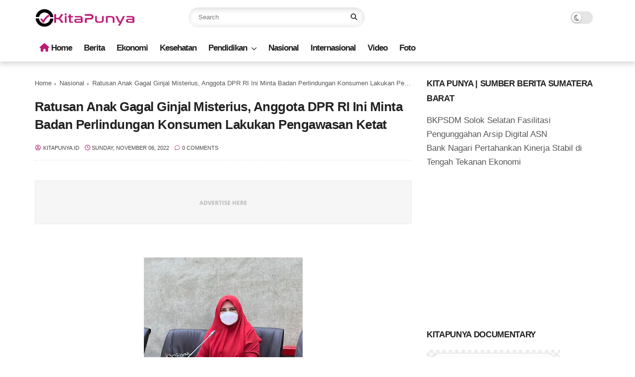

--- FILE ---
content_type: text/html; charset=utf-8
request_url: https://www.google.com/recaptcha/api2/aframe
body_size: 182
content:
<!DOCTYPE HTML><html><head><meta http-equiv="content-type" content="text/html; charset=UTF-8"></head><body><script nonce="bihuhpWIS1qiS_m5EwgLVw">/** Anti-fraud and anti-abuse applications only. See google.com/recaptcha */ try{var clients={'sodar':'https://pagead2.googlesyndication.com/pagead/sodar?'};window.addEventListener("message",function(a){try{if(a.source===window.parent){var b=JSON.parse(a.data);var c=clients[b['id']];if(c){var d=document.createElement('img');d.src=c+b['params']+'&rc='+(localStorage.getItem("rc::a")?sessionStorage.getItem("rc::b"):"");window.document.body.appendChild(d);sessionStorage.setItem("rc::e",parseInt(sessionStorage.getItem("rc::e")||0)+1);localStorage.setItem("rc::h",'1770147264764');}}}catch(b){}});window.parent.postMessage("_grecaptcha_ready", "*");}catch(b){}</script></body></html>

--- FILE ---
content_type: text/javascript; charset=UTF-8
request_url: https://www.kitapunya.id/feeds/posts/default/-/Berita?alt=json-in-script&callback=gs_results&max-results=6
body_size: 11018
content:
// API callback
gs_results({"version":"1.0","encoding":"UTF-8","feed":{"xmlns":"http://www.w3.org/2005/Atom","xmlns$openSearch":"http://a9.com/-/spec/opensearchrss/1.0/","xmlns$blogger":"http://schemas.google.com/blogger/2008","xmlns$georss":"http://www.georss.org/georss","xmlns$gd":"http://schemas.google.com/g/2005","xmlns$thr":"http://purl.org/syndication/thread/1.0","id":{"$t":"tag:blogger.com,1999:blog-1814500869891662664"},"updated":{"$t":"2026-02-03T23:10:38.503+07:00"},"category":[{"term":"Berita"},{"term":"BeritaKita"},{"term":"Nasional"},{"term":"Ekonomi"},{"term":"EkonomiKita"},{"term":"NasionalKita"},{"term":"KesehatanKita"},{"term":"Opini"},{"term":"Kesehatan"},{"term":"Kota Padang"},{"term":"HukumKita"},{"term":"PendidikanKita"},{"term":"Pendidikan"},{"term":"Politik"},{"term":"Wisata"},{"term":"WisataKita"},{"term":"Olahraga"},{"term":"Hukum"},{"term":"Internasional"},{"term":"InternasionalKita"},{"term":"VideoKita"},{"term":"Agam"},{"term":"OlahragaKita"},{"term":"Solok"},{"term":"Cerpen"},{"term":"pariwisata"},{"term":"PolitikKita"},{"term":"Padang Pariaman"},{"term":"Sumbar"},{"term":"Tanah Datar"},{"term":"video"},{"term":"Bukittinggi"},{"term":"Dharmasraya"},{"term":"Kota Pariaman"},{"term":"Limapuluh Kota"},{"term":"FotoKita"},{"term":"Hukrim"},{"term":"Mentawai"},{"term":"Kabupaten Solok"},{"term":"Otomotif"},{"term":"Padang Panjang"},{"term":"Pasaman"},{"term":"Pesisir Selatan"},{"term":"Sijunjung"},{"term":"Solok Selatan"},{"term":"Sport"},{"term":"amsi sumbar"}],"title":{"type":"text","$t":"Kita Punya | Sumber Berita Sumatera Barat"},"subtitle":{"type":"html","$t":"KitaPunya.id situs berita yang menyajikan informasi untuk kepentingan bersama dan untuk kita semua"},"link":[{"rel":"http://schemas.google.com/g/2005#feed","type":"application/atom+xml","href":"https:\/\/www.kitapunya.id\/feeds\/posts\/default"},{"rel":"self","type":"application/atom+xml","href":"https:\/\/www.blogger.com\/feeds\/1814500869891662664\/posts\/default\/-\/Berita?alt=json-in-script\u0026max-results=6"},{"rel":"alternate","type":"text/html","href":"https:\/\/www.kitapunya.id\/search\/label\/Berita"},{"rel":"hub","href":"http://pubsubhubbub.appspot.com/"},{"rel":"next","type":"application/atom+xml","href":"https:\/\/www.blogger.com\/feeds\/1814500869891662664\/posts\/default\/-\/Berita\/-\/Berita?alt=json-in-script\u0026start-index=7\u0026max-results=6"}],"author":[{"name":{"$t":"KitaPunya.id"},"uri":{"$t":"http:\/\/www.blogger.com\/profile\/17963396275981755641"},"email":{"$t":"noreply@blogger.com"},"gd$image":{"rel":"http://schemas.google.com/g/2005#thumbnail","width":"16","height":"16","src":"https:\/\/img1.blogblog.com\/img\/b16-rounded.gif"}}],"generator":{"version":"7.00","uri":"http://www.blogger.com","$t":"Blogger"},"openSearch$totalResults":{"$t":"2392"},"openSearch$startIndex":{"$t":"1"},"openSearch$itemsPerPage":{"$t":"6"},"entry":[{"id":{"$t":"tag:blogger.com,1999:blog-1814500869891662664.post-6579392725811018637"},"published":{"$t":"2026-02-03T19:20:00.002+07:00"},"updated":{"$t":"2026-02-03T19:20:20.833+07:00"},"category":[{"scheme":"http://www.blogger.com/atom/ns#","term":"Berita"},{"scheme":"http://www.blogger.com/atom/ns#","term":"BeritaKita"}],"title":{"type":"text","$t":"Sekdaprov Sumbar: Di Era Disrupsi Digital, Kebenaran Harus Lebih Utama dari Kecepatan"},"content":{"type":"html","$t":"\u003Cp\u003E\u003Ctable align=\"center\" cellpadding=\"0\" cellspacing=\"0\" class=\"tr-caption-container\" style=\"margin-left: auto; margin-right: auto;\"\u003E\u003Ctbody\u003E\u003Ctr\u003E\u003Ctd style=\"text-align: center;\"\u003E\u003Ca href=\"https:\/\/blogger.googleusercontent.com\/img\/b\/R29vZ2xl\/AVvXsEhqvu4CEHozuh0dPEYWUgD7lJvWP4C0c7OIB8WkQIxP_5RtgPmhU9f7LbRiU6qNPq3qYgOZON4xwAr9ypI66ooNJyrlDud6jDOfs-kdVKpcWgzL18KNF8MfDzjksvsM3lMAmZ7Vd1_wY2ACm6jt1PvfCSRbEH4xzvKfODj_GLFJ6lZjewnlpTXDUKH76OzG\/s3504\/IMG-20260203-WA0054.jpg\" imageanchor=\"1\" style=\"margin-left: auto; margin-right: auto;\"\u003E\u003Cimg border=\"0\" data-original-height=\"2336\" data-original-width=\"3504\" src=\"https:\/\/blogger.googleusercontent.com\/img\/b\/R29vZ2xl\/AVvXsEhqvu4CEHozuh0dPEYWUgD7lJvWP4C0c7OIB8WkQIxP_5RtgPmhU9f7LbRiU6qNPq3qYgOZON4xwAr9ypI66ooNJyrlDud6jDOfs-kdVKpcWgzL18KNF8MfDzjksvsM3lMAmZ7Vd1_wY2ACm6jt1PvfCSRbEH4xzvKfODj_GLFJ6lZjewnlpTXDUKH76OzG\/s16000\/IMG-20260203-WA0054.jpg\" \/\u003E\u003C\/a\u003E\u003C\/td\u003E\u003C\/tr\u003E\u003Ctr\u003E\u003Ctd class=\"tr-caption\" style=\"text-align: center;\"\u003ESekdaprov Sumbar Arry Yuswandi memberi sambutan pada acara pelantikan Pengurus PWI dan IKWI Provinsi Sumbar periode 2024-2029\u003C\/td\u003E\u003C\/tr\u003E\u003C\/tbody\u003E\u003C\/table\u003E\u003Cb\u003EPADANG -\u003C\/b\u003E Di tengah derasnya arus disrupsi digital, kecerdasan buatan (AI), dan banjir informasi tanpa batas, Sekretaris Daerah Provinsi Sumatera Barat (Sekdaprov Sumbar), Arry Yuswandi menegaskan pentingnya peran pers yang berintegritas dan profesional dalam menjaga kualitas informasi publik.\u003C\/p\u003E\u003Cp\u003EMenurutnya, di era keterbukaan informasi yang nyaris tanpa filter, akurasi kerap terabaikan. Padahal dalam penyajian informasi publik, kebenaran seharusnya lebih diutamakan dibandingkan kecepatan.\u003C\/p\u003E\u003Cp\u003E“Profesi wartawan hari ini menghadapi tantangan yang sangat kompleks. Informasi bergerak sangat cepat, bahkan dalam hitungan detik. Namun demikian, idealisme, integritas, dan dedikasi harus tetap menjadi acuan utama insan pers agar informasi yang disampaikan benar, berimbang, dan bertanggung jawab,” ujar Arry Yuswandi.\u003C\/p\u003E\u003Cp\u003EHal tersebut disampaikannya saat menghadiri pelantikan Pengurus Persatuan Wartawan Indonesia (PWI) dan Ikatan Keluarga Wartawan Indonesia (IKWI) Provinsi Sumatera Barat Periode 2024–2029 di Auditorium Gubernuran, Selasa (3\/2\/2026).\u003C\/p\u003E\u003Cp\u003EArry Yuswandi menilai kemajuan teknologi digital telah mengubah wajah jurnalistik secara fundamental. Media cetak, penyiaran, dan daring kini berada dalam satu ekosistem digital yang saling beririsan. Karena itu, wartawan tidak cukup hanya melek teknologi, tetapi juga harus matang secara etik dan profesional dalam pemanfaatannya.\u003C\/p\u003E\u003Cp\u003EDalam kesempatan tersebut, Sekdaprov Sumbar juga menyampaikan apresiasi dan penghargaan atas kiprah PWI Sumbar yang selama ini menjadi mitra aktif pemerintah dalam menyampaikan informasi pembangunan, menjaga keseimbangan informasi, serta mencerdaskan masyarakat.\u003C\/p\u003E\u003Cp\u003EPemprov Sumbar memandang pers sebagai mitra strategis pembangunan, bukan sebagai lawan maupun alat propaganda. Kritik yang objektif dan berbasis data justru dinilai sebagai vitamin bagi pemerintah untuk terus berbenah dan meningkatkan kualitas pelayanan publik.\u003C\/p\u003E\u003Cp\u003E“Pers di Sumatera Barat harus mampu menjadi penjaga nalar publik, menyuarakan kebenaran dengan santun, kritis tanpa mencederai persatuan, serta tegas tanpa kehilangan kearifan, sejalan dengan falsafah Adat Basandi Syarak, Syarak Basandi Kitabullah,” tambahnya.\u003C\/p\u003E\u003Cp\u003ESementara itu, Ketua Umum PWI Pusat, Ahmad Munir menegaskan PWI merupakan simbol maju atau tidaknya pers nasional. Ia menyebut tantangan pers saat ini jauh lebih berat dibandingkan masa sebelumnya, terutama akibat dominasi platform digital global dan pergeseran belanja iklan ke media sosial serta mesin pencari seperti Google.\u003C\/p\u003E\u003Cp\u003E“Perubahan zaman tidak bisa dilawan, tetapi harus dihadapi dengan adaptasi. Jika pers tidak mampu menyesuaikan diri, maka eksistensinya akan semakin tergerus,” tegas Ahmad Munir.\u003C\/p\u003E\u003Cp\u003EIa juga menekankan keunggulan wartawan yang tidak dimiliki oleh kecerdasan buatan, yakni kemampuan menghasilkan karya jurnalistik berbasis pengamatan langsung, empati, dan hati nurani. Karena itu, ia mendorong PWI Sumbar menjadi pelopor pers yang merdeka, berintegritas, dan berkontribusi nyata bagi kemajuan bangsa.\u003C\/p\u003E\u003Cp\u003EKetua PWI Sumbar, Widia Navies menyampaikan komitmennya untuk menjadikan PWI Sumbar sebagai organisasi profesi yang tidak hanya bermanfaat bagi anggota, tetapi juga memberi kontribusi positif bagi masyarakat dan pemerintah daerah.\u003C\/p\u003E\u003Cp\u003ESejak terpilih melalui Konferensi Daerah pada 22 Mei 2024 lalu, pihaknya aktif mendukung program PWI Pusat dan pemerintah daerah, antara lain melalui pelaksanaan Uji Kompetensi Wartawan (UKW), rapat koordinasi PWI kabupaten\/kota, partisipasi dalam Pekan Olahraga Wartawan Nasional (Porwanas), serta pengawalan informasi kebencanaan saat sejumlah wilayah di Sumbar dilanda bencana hidrometeorologi pada akhir November tahun lalu.\u003C\/p\u003E\u003Cp\u003E“Kami berkomitmen mendukung seluruh program PWI Pusat. Dengan dukungan pemerintah daerah, kami optimistis PWI Sumbar ke depan akan semakin solid dan berkontribusi lebih besar bagi daerah,” ujarnya.\u003C\/p\u003E\u003Cp\u003EAdapun susunan struktur pengurus inti PWI Provinsi Sumbar Periode 2024–2029 yang baru dilantik tersebut antara lain, Ketua PWI Sumbar Widia Navies, Sekretaris Firdaus Abie, Bendahara Reviandi, serta Ketua Dewan Kehormatan Zul Efendi. Sementara itu, susunan pengurus inti IKWI Sumbar terdiri dari Ketua Erlina, Sekretaris Diani Roza, dan Bendahara Putri Festina.\u003C\/p\u003E\u003Cp\u003EDi akhir kegiatan, PWI Sumbar menggelar diskusi kebencanaan bertema “Sumbar Bangkit” sebagai bentuk kontribusi pers dalam mendukung percepatan pemulihan pascabencana di Sumbar.\u003C\/p\u003E\u003Cp\u003EPelantikan pengurus PWI dan IKWI Sumbar ini turut dihadiri Ketua Dewan Kehormatan PWI Pusat Atal S. Depari, Sekjen PWI Pusat Zulmansyah, Sekjen IKWI Pusat Rahma Saleh, unsur Forkopimda Provinsi Sumbar, serta OPD yang membidangi kehumasan se-Sumatera Barat. (adpsb\/bud)\u003C\/p\u003E"},"link":[{"rel":"replies","type":"application/atom+xml","href":"https:\/\/www.kitapunya.id\/feeds\/6579392725811018637\/comments\/default","title":"Post Comments"},{"rel":"replies","type":"text/html","href":"https:\/\/www.kitapunya.id\/2026\/02\/sekdaprov-sumbar-di-era-disrupsi.html#comment-form","title":"0 Comments"},{"rel":"edit","type":"application/atom+xml","href":"https:\/\/www.blogger.com\/feeds\/1814500869891662664\/posts\/default\/6579392725811018637"},{"rel":"self","type":"application/atom+xml","href":"https:\/\/www.blogger.com\/feeds\/1814500869891662664\/posts\/default\/6579392725811018637"},{"rel":"alternate","type":"text/html","href":"https:\/\/www.kitapunya.id\/2026\/02\/sekdaprov-sumbar-di-era-disrupsi.html","title":"Sekdaprov Sumbar: Di Era Disrupsi Digital, Kebenaran Harus Lebih Utama dari Kecepatan"}],"author":[{"name":{"$t":"Cendra Seka"},"uri":{"$t":"http:\/\/www.blogger.com\/profile\/15095209415891011784"},"email":{"$t":"noreply@blogger.com"},"gd$image":{"rel":"http://schemas.google.com/g/2005#thumbnail","width":"32","height":"32","src":"\/\/blogger.googleusercontent.com\/img\/b\/R29vZ2xl\/AVvXsEjsBloK5AsnYUCNVzZyRs_wHi2HRGo15Xm_mrbr53u3f5xnnQfWYLnURZTUlwdH1stMFEeaO1CbEDw9c2yU03EPfiDF-sB3E7iRut0o9I4cU21S8_S4gdFwbuP6nh2B8u8BBlZ0rCLeLlDRfC83F_xD_5SKZ3DXYH_6K_EQAK1Goqf8_OY\/s220\/Hitam%20Putih%20Elegan%20Modern%20Inisial%20Huruf%20Salon%20Logo_20250323_041500_0000.png"}}],"media$thumbnail":{"xmlns$media":"http://search.yahoo.com/mrss/","url":"https:\/\/blogger.googleusercontent.com\/img\/b\/R29vZ2xl\/AVvXsEhqvu4CEHozuh0dPEYWUgD7lJvWP4C0c7OIB8WkQIxP_5RtgPmhU9f7LbRiU6qNPq3qYgOZON4xwAr9ypI66ooNJyrlDud6jDOfs-kdVKpcWgzL18KNF8MfDzjksvsM3lMAmZ7Vd1_wY2ACm6jt1PvfCSRbEH4xzvKfODj_GLFJ6lZjewnlpTXDUKH76OzG\/s72-c\/IMG-20260203-WA0054.jpg","height":"72","width":"72"},"thr$total":{"$t":"0"}},{"id":{"$t":"tag:blogger.com,1999:blog-1814500869891662664.post-4434021966689333204"},"published":{"$t":"2026-02-03T18:06:00.000+07:00"},"updated":{"$t":"2026-02-03T18:06:11.513+07:00"},"category":[{"scheme":"http://www.blogger.com/atom/ns#","term":"Berita"}],"title":{"type":"text","$t":"Target Tuntas Maret: Progres Rehabilitasi 21 Sungai Terdampak Bencana di Sumbar Capai 55 Persen"},"content":{"type":"html","$t":"\u003Cp\u003E\u0026nbsp;\u003Ctable align=\"center\" cellpadding=\"0\" cellspacing=\"0\" class=\"tr-caption-container\" style=\"margin-left: auto; margin-right: auto;\"\u003E\u003Ctbody\u003E\u003Ctr\u003E\u003Ctd style=\"text-align: center;\"\u003E\u003Ca href=\"https:\/\/blogger.googleusercontent.com\/img\/b\/R29vZ2xl\/AVvXsEiSASfHPNvyfu8Obm5T73u3wZor3lHwa1ACAhSqghAaoHMNCxCjUAEANBDh0PFHNMHK2aUZrXPA5gUSDL17Cv94LaIImq0edutvFU8c_qEbLKpJ3FnaVLnPAuLnsTb8r5epW94HUqGMcQflUKYEQzDGHaHM-qFaxMpMciEiTcxjBrrHoJwsRpqg0wyWiQw\/s1146\/IMG-20260203-WA0043.jpg\" imageanchor=\"1\" style=\"margin-left: auto; margin-right: auto;\"\u003E\u003Cimg border=\"0\" data-original-height=\"1146\" data-original-width=\"721\" src=\"https:\/\/blogger.googleusercontent.com\/img\/b\/R29vZ2xl\/AVvXsEiSASfHPNvyfu8Obm5T73u3wZor3lHwa1ACAhSqghAaoHMNCxCjUAEANBDh0PFHNMHK2aUZrXPA5gUSDL17Cv94LaIImq0edutvFU8c_qEbLKpJ3FnaVLnPAuLnsTb8r5epW94HUqGMcQflUKYEQzDGHaHM-qFaxMpMciEiTcxjBrrHoJwsRpqg0wyWiQw\/s16000\/IMG-20260203-WA0043.jpg\" \/\u003E\u003C\/a\u003E\u003C\/td\u003E\u003C\/tr\u003E\u003Ctr\u003E\u003Ctd class=\"tr-caption\" style=\"text-align: center;\"\u003EProses pengerukan sedimen sungai yang dangkal akibat galodo oleh tim Adhi Karya. Ist\u0026nbsp;\u003C\/td\u003E\u003C\/tr\u003E\u003C\/tbody\u003E\u003C\/table\u003E\u003C\/p\u003E\u003Cp\u003E\u003Cb\u003EPADANG, KITAPUNYA.ID-\u0026nbsp;\u003C\/b\u003EMitigasi risiko banjir susulan di Sumatera Barat terus dikebut. PT Adhi Karya (Persero) melaporkan bahwa proyek penanganan darurat terhadap 21 unit sungai yang terdampak bencana banjir bandang kini telah mencapai progres 55 persen.\u003C\/p\u003E\u003Cp\u003ELangkah cepat ini menjadi krusial mengingat banyak alur sungai yang tersumbat material vulkanik dan sampah banjir, sehingga kehilangan kapasitas alaminya untuk menampung debit air. Jika tidak segera dinormalisasi, sungai-sungai tersebut berpotensi memicu bencana baru saat hujan lebat kembali mengguyur.\u003C\/p\u003E\u003Cp\u003E\u003Cb\u003EDistribusi Penanganan dan Target Waktu\u003C\/b\u003E\u003C\/p\u003E\u003Cp\u003E\u0026nbsp;BUMN konstruksi ini mengemban amanah untuk merehabilitasi infrastruktur sungai di tiga wilayah terdampak paling parah. Dengan total panjang penanganan mencapai 35,8 kilometer, berikut sebarannya:\u003C\/p\u003E\u003Cp\u003EKabupaten Agam: 10 titik sungai.\u003C\/p\u003E\u003Cp\u003EKabupaten Tanah Datar: 6 titik sungai.\u003C\/p\u003E\u003Cp\u003EKabupaten Solok: 5 titik sungai.\u003C\/p\u003E\u003Cp\u003EManager Proyek Sumber Daya Air (SDA) PT Adhi Karya, Triyanto, menjelaskan bahwa timnya memiliki jendela waktu yang cukup singkat untuk memulihkan fungsi sungai tersebut.\u003C\/p\u003E\u003Cp\u003E“Kami bekerja dalam garis waktu tiga bulan, mulai dari 11 Desember 2025 hingga target tuntas pada 10 Maret 2026. Fokus utama kami adalah mengembalikan alur sungai yang hilang akibat tertimbun material,” ujar Triyanto saat ditemui di Padang, Senin (2\/2).\u003C\/p\u003E\u003Cp\u003EPengerjaan Teknis: Normalisasi dan Bronjong\u0026nbsp;\u003C\/p\u003E\u003Cp\u003ESalah satu titik kritis yang menjadi perhatian adalah Batang Asam di Kabupaten Agam. Di lokasi ini, banjir bandang sebelumnya telah menjebol tanggul sepanjang 2.300 meter dan merusak puluhan rumah serta ratusan hektare sawah.\u003C\/p\u003E\u003Cp\u003ESelain Batang Asam, sungai lain seperti Batang Balok, Batang Katiak, Batang Tumayo, dan Batang Muaro Pisang juga tengah dalam tahap normalisasi. Pola penanganannya serupa: pembukaan alur sungai yang tersumbat disertai pemasangan batu bronjong untuk memperkuat dinding sungai.\u003C\/p\u003E\u003Cp\u003E“Khusus di Tanah Datar, sekitar 60 persen titik penanganan menggunakan batu bronjong. Menariknya, kami mengutamakan penggunaan batu lokal yang terbawa saat banjir sebagai material. Jika kurang, baru kami pasok dari daerah lain agar pengerjaan tetap efisien,” tambah Triyanto.\u003C\/p\u003E\u003Cp\u003E\u003Cb\u003EPersonel dan Tantangan Alam\u003C\/b\u003E\u003C\/p\u003E\u003Cp\u003E Untuk mengejar target Maret mendatang, Adhi Karya menerjunkan sedikitnya 150 pekerja dan personel ahli, didukung oleh armada tempur berupa 22 unit alat berat (excavator dan crane).\u003C\/p\u003E\u003Cp\u003EMeski progres berjalan positif, tantangan terbesar tetap berasal dari faktor alam. Cuaca yang tidak menentu di wilayah Sumatera Barat seringkali membuat alur sungai yang baru saja terbentuk kembali ambruk atau terisi material saat hujan deras turun. Namun, tim di lapangan terus bersiaga untuk memastikan pekerjaan tetap pada jalurnya demi keamanan masyarakat di sekitar bantaran sungai.\u003C\/p\u003E\u003Cp\u003EData Teknis Proyek Sekilas:\u003C\/p\u003E\u003Cp\u003EMasa Kerja: 11 Des 2025 – 10 Mar 2026\u003C\/p\u003E\u003Cp\u003ETotal Titik: 21 Sungai\u003C\/p\u003E\u003Cp\u003ETotal Panjang: 35,8 KM\u003C\/p\u003E\u003Cp\u003EAlat Berat: 22 Unit\u003C\/p\u003E\u003Cp\u003ETenaga Kerja: 150 Orang\u003C\/p\u003E\u003Cp\u003E\u003Cbr \/\u003E\u003C\/p\u003E\u003Cp\u003E\u003Cbr \/\u003E\u003C\/p\u003E"},"link":[{"rel":"replies","type":"application/atom+xml","href":"https:\/\/www.kitapunya.id\/feeds\/4434021966689333204\/comments\/default","title":"Post Comments"},{"rel":"replies","type":"text/html","href":"https:\/\/www.kitapunya.id\/2026\/02\/target-tuntas-maret-progres.html#comment-form","title":"0 Comments"},{"rel":"edit","type":"application/atom+xml","href":"https:\/\/www.blogger.com\/feeds\/1814500869891662664\/posts\/default\/4434021966689333204"},{"rel":"self","type":"application/atom+xml","href":"https:\/\/www.blogger.com\/feeds\/1814500869891662664\/posts\/default\/4434021966689333204"},{"rel":"alternate","type":"text/html","href":"https:\/\/www.kitapunya.id\/2026\/02\/target-tuntas-maret-progres.html","title":"Target Tuntas Maret: Progres Rehabilitasi 21 Sungai Terdampak Bencana di Sumbar Capai 55 Persen"}],"author":[{"name":{"$t":"KitaPunya.id"},"uri":{"$t":"http:\/\/www.blogger.com\/profile\/17963396275981755641"},"email":{"$t":"noreply@blogger.com"},"gd$image":{"rel":"http://schemas.google.com/g/2005#thumbnail","width":"16","height":"16","src":"https:\/\/img1.blogblog.com\/img\/b16-rounded.gif"}}],"media$thumbnail":{"xmlns$media":"http://search.yahoo.com/mrss/","url":"https:\/\/blogger.googleusercontent.com\/img\/b\/R29vZ2xl\/AVvXsEiSASfHPNvyfu8Obm5T73u3wZor3lHwa1ACAhSqghAaoHMNCxCjUAEANBDh0PFHNMHK2aUZrXPA5gUSDL17Cv94LaIImq0edutvFU8c_qEbLKpJ3FnaVLnPAuLnsTb8r5epW94HUqGMcQflUKYEQzDGHaHM-qFaxMpMciEiTcxjBrrHoJwsRpqg0wyWiQw\/s72-c\/IMG-20260203-WA0043.jpg","height":"72","width":"72"},"thr$total":{"$t":"0"}},{"id":{"$t":"tag:blogger.com,1999:blog-1814500869891662664.post-2714588989649440854"},"published":{"$t":"2026-02-03T15:13:00.003+07:00"},"updated":{"$t":"2026-02-03T15:13:38.755+07:00"},"category":[{"scheme":"http://www.blogger.com/atom/ns#","term":"Berita"}],"title":{"type":"text","$t":" Revolusi Kecantikan Berbasis Integritas, Pendiri ParagonCorp Raih Penghargaan Tertinggi dari BPOM"},"content":{"type":"html","$t":"\u003Cdiv class=\"separator\" style=\"clear: both; text-align: center;\"\u003E\u003Ca href=\"https:\/\/blogger.googleusercontent.com\/img\/b\/R29vZ2xl\/AVvXsEi2bOKC_EQaPXQDAEKzadjQOASC_uvJqNh-aNtpwH6Yz0YDEN2xlRvIGPLOs7GVv5HS_yoJgRCnnQVhFSXc5237PZGR8RGmAy0r2h2XxniNC0V3m_Aa354Ke2hdfzpx4SUBXg4hIPRa34KGI8GQrtUi-0D322uA4Mp9EP2lQLhvbvpjVWtL5gF0Z5K0knc\/s1600\/IMG-20260203-WA0022.jpg\" imageanchor=\"1\" style=\"margin-left: 1em; margin-right: 1em;\"\u003E\u003Cimg border=\"0\" data-original-height=\"1068\" data-original-width=\"1600\" src=\"https:\/\/blogger.googleusercontent.com\/img\/b\/R29vZ2xl\/AVvXsEi2bOKC_EQaPXQDAEKzadjQOASC_uvJqNh-aNtpwH6Yz0YDEN2xlRvIGPLOs7GVv5HS_yoJgRCnnQVhFSXc5237PZGR8RGmAy0r2h2XxniNC0V3m_Aa354Ke2hdfzpx4SUBXg4hIPRa34KGI8GQrtUi-0D322uA4Mp9EP2lQLhvbvpjVWtL5gF0Z5K0knc\/s16000\/IMG-20260203-WA0022.jpg\" \/\u003E\u003C\/a\u003E\u003C\/div\u003E\u003Cbr \/\u003E\u003Cp\u003E\u003Cbr \/\u003E\u003C\/p\u003E\u003Cp\u003E\u003Cb\u003EJAKARTA, KITAPUNYA.ID- \u003C\/b\u003EIndustri kecantikan tanah air kembali mencatatkan sejarah. Nurhayati Subakat, sosok visioner di balik raksasa kosmetik PT Paragon Technology and Innovation, dianugerahi penghargaan prestisius sebagai \"Pelopor Revolusi Kosmetik Halal dan Aman untuk Rakyat Indonesia\" dalam ajang BPOM Award 2026.\u003C\/p\u003E\u003Cp\u003EPenghargaan yang diserahkan dalam rangka memperingati Hari Ulang Tahun (HUT) ke-25 Badan Pengawas Obat dan Makanan (BPOM) ini menjadi pengakuan tertinggi atas konsistensi Nurhayati selama lebih dari tiga dekade. Hadir mewakili ibunda tercinta, Salman Subakat (Co-Founder dan CEO NSEI Paragon) menerima langsung penghargaan tersebut sebagai simbol dedikasi keluarga besar Paragon terhadap standar keamanan produk nasional.\u003C\/p\u003E\u003Cp\u003EVisi Melampaui Zaman Sejak awal 1990-an, di saat konsep \"halal\" dalam kosmetik belum menjadi tren global, Nurhayati Subakat telah meletakkan fondasi penting bagi industri kecantikan tanah air. Baginya, halal dan aman bukan sekadar label pemasaran, melainkan janji moral kepada konsumen.\u003C\/p\u003E\u003Cp\u003EMelalui bendera ParagonCorp, ia secara konsisten mengawinkan riset mendalam dengan kepatuhan regulasi yang ketat. Inisiatif ini sejalan dengan visi BPOM untuk memastikan masyarakat Indonesia terlindungi dari produk-produk berbahaya.\u003C\/p\u003E\u003Cp\u003EKomitmen di Balik Penghargaan Dalam sambutannya, Salman Subakat menegaskan bahwa pencapaian ini adalah sebuah pengingat akan tanggung jawab besar yang dipikul perusahaan.\u003C\/p\u003E\u003Cp\u003E\"Penghargaan ini adalah amanah. Bagi kami dan Ibu Nurhayati, nilai halal dan keamanan adalah standar mati yang tidak bisa ditawar. Ini adalah komitmen moral yang sudah mendarah daging dalam perjalanan Paragon sejak hari pertama,\" ungkap Salman.\u003C\/p\u003E\u003Cp\u003ESinergi Menuju Panggung Global Lebih dari sekadar seremoni, penghargaan ini mempertegas peran penting kolaborasi antara regulator dan pelaku industri. ParagonCorp selama ini dikenal aktif bekerja sama dengan BPOM untuk memastikan setiap inovasi produk tetap memenuhi standar mutu internasional.\u003C\/p\u003E\u003Cp\u003EKe depan, sinergi ini diharapkan mampu menciptakan ekosistem industri kosmetik Indonesia yang tidak hanya aman dan terpercaya di dalam negeri, tetapi juga memiliki taji untuk bersaing dan memimpin di pasar global.\u003C\/p\u003E\u003Cp\u003E\u003Cbr \/\u003E\u003C\/p\u003E"},"link":[{"rel":"replies","type":"application/atom+xml","href":"https:\/\/www.kitapunya.id\/feeds\/2714588989649440854\/comments\/default","title":"Post Comments"},{"rel":"replies","type":"text/html","href":"https:\/\/www.kitapunya.id\/2026\/02\/revolusi-kecantikan-berbasis-integritas.html#comment-form","title":"0 Comments"},{"rel":"edit","type":"application/atom+xml","href":"https:\/\/www.blogger.com\/feeds\/1814500869891662664\/posts\/default\/2714588989649440854"},{"rel":"self","type":"application/atom+xml","href":"https:\/\/www.blogger.com\/feeds\/1814500869891662664\/posts\/default\/2714588989649440854"},{"rel":"alternate","type":"text/html","href":"https:\/\/www.kitapunya.id\/2026\/02\/revolusi-kecantikan-berbasis-integritas.html","title":" Revolusi Kecantikan Berbasis Integritas, Pendiri ParagonCorp Raih Penghargaan Tertinggi dari BPOM"}],"author":[{"name":{"$t":"KitaPunya.id"},"uri":{"$t":"http:\/\/www.blogger.com\/profile\/17963396275981755641"},"email":{"$t":"noreply@blogger.com"},"gd$image":{"rel":"http://schemas.google.com/g/2005#thumbnail","width":"16","height":"16","src":"https:\/\/img1.blogblog.com\/img\/b16-rounded.gif"}}],"media$thumbnail":{"xmlns$media":"http://search.yahoo.com/mrss/","url":"https:\/\/blogger.googleusercontent.com\/img\/b\/R29vZ2xl\/AVvXsEi2bOKC_EQaPXQDAEKzadjQOASC_uvJqNh-aNtpwH6Yz0YDEN2xlRvIGPLOs7GVv5HS_yoJgRCnnQVhFSXc5237PZGR8RGmAy0r2h2XxniNC0V3m_Aa354Ke2hdfzpx4SUBXg4hIPRa34KGI8GQrtUi-0D322uA4Mp9EP2lQLhvbvpjVWtL5gF0Z5K0knc\/s72-c\/IMG-20260203-WA0022.jpg","height":"72","width":"72"},"thr$total":{"$t":"0"}},{"id":{"$t":"tag:blogger.com,1999:blog-1814500869891662664.post-948406023481974704"},"published":{"$t":"2026-02-03T08:26:00.002+07:00"},"updated":{"$t":"2026-02-03T08:26:29.904+07:00"},"category":[{"scheme":"http://www.blogger.com/atom/ns#","term":"Berita"},{"scheme":"http://www.blogger.com/atom/ns#","term":"Nasional"}],"title":{"type":"text","$t":"Nevi Zuairina: Revisi UU Persaingan Usaha Harus Jadi Perisai Bagi UMKM dan Konsumen"},"content":{"type":"html","$t":"\u003Ctable align=\"center\" cellpadding=\"0\" cellspacing=\"0\" class=\"tr-caption-container\" style=\"margin-left: auto; margin-right: auto;\"\u003E\u003Ctbody\u003E\u003Ctr\u003E\u003Ctd style=\"text-align: center;\"\u003E\u003Ca href=\"https:\/\/blogger.googleusercontent.com\/img\/b\/R29vZ2xl\/AVvXsEi-jgk20RUfRs5NkUnznGnOskbWBCo2N_KO9vubTSks3hnNHs_R14OaQXTY0ZelXPDIPeonnroUBNXnkWuJ_nopB69yFmabf2X9Si4XCIUFDyRvuOq-AVlobDmMwOAJYs9nAIbdNQuYVdvV3EGMTDRr1N2QSyqGDO55AcSiykP44tjYuXC3pHN7IN9hbZg\/s1600\/IMG-20260203-WA0003.jpg\" imageanchor=\"1\" style=\"margin-left: auto; margin-right: auto;\"\u003E\u003Cimg border=\"0\" data-original-height=\"1067\" data-original-width=\"1600\" src=\"https:\/\/blogger.googleusercontent.com\/img\/b\/R29vZ2xl\/AVvXsEi-jgk20RUfRs5NkUnznGnOskbWBCo2N_KO9vubTSks3hnNHs_R14OaQXTY0ZelXPDIPeonnroUBNXnkWuJ_nopB69yFmabf2X9Si4XCIUFDyRvuOq-AVlobDmMwOAJYs9nAIbdNQuYVdvV3EGMTDRr1N2QSyqGDO55AcSiykP44tjYuXC3pHN7IN9hbZg\/s16000\/IMG-20260203-WA0003.jpg\" \/\u003E\u003C\/a\u003E\u003C\/td\u003E\u003C\/tr\u003E\u003Ctr\u003E\u003Ctd class=\"tr-caption\" style=\"text-align: center;\"\u003EAnggota DPR RI, Nevi Zuairina. Ist\u0026nbsp;\u003C\/td\u003E\u003C\/tr\u003E\u003C\/tbody\u003E\u003C\/table\u003E\u003Cp\u003E\u003Cb\u003EJAKARTA, KITAPUNYA.ID\u003C\/b\u003E– Dinamika ekonomi digital yang melaju pesat menuntut payung hukum yang lebih responsif. Anggota Komisi VI DPR RI, Nevi Zuairina, menegaskan bahwa revisi Undang-Undang Nomor 5 Tahun 1999 tentang Larangan Praktik Monopoli dan Persaingan Usaha Tidak Sehat harus menjadi momentum krusial untuk melindungi pelaku Usaha Mikro, Kecil, dan Menengah (UMKM) dari himpitan raksasa ekonomi.\u003C\/p\u003E\u003Cp\u003EPernyataan tersebut disampaikan Nevi dalam Rapat Dengar Pendapat Umum (RDPU) Panitia Kerja Komisi VI DPR RI bersama para akademisi di Jakarta, Senin (2\/2). Agenda ini secara khusus membedah Naskah Akademik dan draf perubahan ketiga undang-undang persaingan usaha tersebut.\u003C\/p\u003E\u003Cp\u003ELegislator asal Dapil Sumatera Barat II ini menyoroti bahwa regulasi yang ada saat ini sudah tertinggal oleh kemajuan teknologi. Menurutnya, definisi \"pelaku usaha\" perlu diperluas hingga mencakup entitas digital lintas negara yang beroperasi di pasar domestik.\u003C\/p\u003E\u003Cp\u003E\"Kita tidak bisa lagi menggunakan kacamata lama. Pengaturan mengenai algoritma harga, penguasaan data, hingga dominasi platform digital harus dirumuskan secara eksplisit. Tanpa pembaruan ini, penegakan hukum kita akan selalu tertinggal di belakang inovasi teknologi,\" tegas Nevi.\u003C\/p\u003E\u003Cp\u003E\u003Cb\u003EPerlindungan UMKM dan Konsumen\u003C\/b\u003E\u0026nbsp;\u003C\/p\u003E\u003Cp\u003ENevi mengingatkan agar revisi ini tidak justru membebani pelaku usaha kecil dengan birokrasi yang rumit. Sebaliknya, regulasi baru harus mampu:\u003C\/p\u003E\u003Cp\u003EMencegah Praktik Kemitraan yang Timpang: Memastikan UMKM tidak dirugikan oleh kontrak-kontrak yang tidak adil.\u003C\/p\u003E\u003Cp\u003EMembuka Akses Pasar: Memberikan ruang bagi produk lokal untuk bersaing secara sehat di platform digital.\u003C\/p\u003E\u003Cp\u003E\u003Cb\u003EMenjamin Kepentingan Konsumen:\u0026nbsp;\u003C\/b\u003E\u003C\/p\u003E\u003Cp\u003EMemastikan publik mendapatkan harga wajar, kualitas terbaik, dan pilihan produk yang beragam.\u003C\/p\u003E\u003Cp\u003EMemperkuat Taji KPPU Selain aspek substansi hukum, Nevi juga mendorong penguatan kelembagaan Komisi Pengawas Persaingan Usaha (KPPU). Ia mengusulkan adanya penyidik khusus dan peningkatan kewenangan agar lembaga ini lebih independen dan transparan.\u003C\/p\u003E\u003Cp\u003E\"KPPU harus menjadi lembaga yang mampu bertindak cepat dan profesional di tengah kompleksitas ekonomi digital. Kita butuh mekanisme penyelesaian perkara yang mengedepankan prinsip ultimum remedium, namun tetap memberikan efek jera melalui sanksi yang efektif,\" tambahnya.\u003C\/p\u003E\u003Cp\u003ENevi berharap RUU ini dapat menjaga keseimbangan antara iklim usaha yang kompetitif dengan perlindungan kepentingan publik.\u003C\/p\u003E\u003Cp\u003E\"Regulasi persaingan yang modern adalah kunci agar ekonomi digital kita tidak hanya tumbuh secara angka, tetapi juga inklusif bagi UMKM dan aman bagi seluruh konsumen Indonesia,\" pungkasnya.\u003C\/p\u003E\u003Cp\u003E\u003Cbr \/\u003E\u003C\/p\u003E\u003Cp\u003E\u003Cbr \/\u003E\u003C\/p\u003E"},"link":[{"rel":"replies","type":"application/atom+xml","href":"https:\/\/www.kitapunya.id\/feeds\/948406023481974704\/comments\/default","title":"Post Comments"},{"rel":"replies","type":"text/html","href":"https:\/\/www.kitapunya.id\/2026\/02\/nevi-zuairina-revisi-uu-persaingan.html#comment-form","title":"0 Comments"},{"rel":"edit","type":"application/atom+xml","href":"https:\/\/www.blogger.com\/feeds\/1814500869891662664\/posts\/default\/948406023481974704"},{"rel":"self","type":"application/atom+xml","href":"https:\/\/www.blogger.com\/feeds\/1814500869891662664\/posts\/default\/948406023481974704"},{"rel":"alternate","type":"text/html","href":"https:\/\/www.kitapunya.id\/2026\/02\/nevi-zuairina-revisi-uu-persaingan.html","title":"Nevi Zuairina: Revisi UU Persaingan Usaha Harus Jadi Perisai Bagi UMKM dan Konsumen"}],"author":[{"name":{"$t":"KitaPunya.id"},"uri":{"$t":"http:\/\/www.blogger.com\/profile\/17963396275981755641"},"email":{"$t":"noreply@blogger.com"},"gd$image":{"rel":"http://schemas.google.com/g/2005#thumbnail","width":"16","height":"16","src":"https:\/\/img1.blogblog.com\/img\/b16-rounded.gif"}}],"media$thumbnail":{"xmlns$media":"http://search.yahoo.com/mrss/","url":"https:\/\/blogger.googleusercontent.com\/img\/b\/R29vZ2xl\/AVvXsEi-jgk20RUfRs5NkUnznGnOskbWBCo2N_KO9vubTSks3hnNHs_R14OaQXTY0ZelXPDIPeonnroUBNXnkWuJ_nopB69yFmabf2X9Si4XCIUFDyRvuOq-AVlobDmMwOAJYs9nAIbdNQuYVdvV3EGMTDRr1N2QSyqGDO55AcSiykP44tjYuXC3pHN7IN9hbZg\/s72-c\/IMG-20260203-WA0003.jpg","height":"72","width":"72"},"thr$total":{"$t":"0"}},{"id":{"$t":"tag:blogger.com,1999:blog-1814500869891662664.post-8752818891050102213"},"published":{"$t":"2026-02-02T22:42:00.001+07:00"},"updated":{"$t":"2026-02-02T22:42:13.130+07:00"},"category":[{"scheme":"http://www.blogger.com/atom/ns#","term":"Berita"},{"scheme":"http://www.blogger.com/atom/ns#","term":"BeritaKita"}],"title":{"type":"text","$t":"Bupati Tapteng Ucapkan Terima Kasih ke Gubernur Sumbar atas Bantuan Rendang"},"content":{"type":"html","$t":"\u003Cdiv\u003E\u003Ctable align=\"center\" cellpadding=\"0\" cellspacing=\"0\" class=\"tr-caption-container\" style=\"margin-left: auto; margin-right: auto;\"\u003E\u003Ctbody\u003E\u003Ctr\u003E\u003Ctd style=\"text-align: center;\"\u003E\u003Ca href=\"https:\/\/blogger.googleusercontent.com\/img\/b\/R29vZ2xl\/AVvXsEiHbDnatWIO5V7MtyaLhypCFnZQJZnkdmSZuQMu89JzKj8h3QbQCJR-zz2OCnNlJp4OUPyr53eyi-ueFdHcMcACykENbIxRFV7wzV52UVreQA7cqyyglZl77RCw2Ogj6yW3eQnYGgn6UJo3dY90rWPgVxv29fN1wvLT8JFYxUDNBkCpX5JlpreQG0ULvFu5\/s1134\/IMG_20260202_223549.jpg\" imageanchor=\"1\" style=\"margin-left: auto; margin-right: auto;\"\u003E\u003Cimg border=\"0\" data-original-height=\"1134\" data-original-width=\"992\" src=\"https:\/\/blogger.googleusercontent.com\/img\/b\/R29vZ2xl\/AVvXsEiHbDnatWIO5V7MtyaLhypCFnZQJZnkdmSZuQMu89JzKj8h3QbQCJR-zz2OCnNlJp4OUPyr53eyi-ueFdHcMcACykENbIxRFV7wzV52UVreQA7cqyyglZl77RCw2Ogj6yW3eQnYGgn6UJo3dY90rWPgVxv29fN1wvLT8JFYxUDNBkCpX5JlpreQG0ULvFu5\/s16000\/IMG_20260202_223549.jpg\" \/\u003E\u003C\/a\u003E\u003C\/td\u003E\u003C\/tr\u003E\u003Ctr\u003E\u003Ctd class=\"tr-caption\" style=\"text-align: center;\"\u003EBupati Tapanuli Tengah Apresiasi Bantuan Rendang dari Gubernur Sumbar Saat Bencana Hidrometeorologi\u003C\/td\u003E\u003C\/tr\u003E\u003C\/tbody\u003E\u003C\/table\u003E\u003Cb\u003EBOGOR\u0026nbsp;\u003C\/b\u003E- Bupati Tapanuli Tengah, Masinton Pasaribu menyampaikan apresiasi dan ucapan terima kasih kepada Gubernur Sumatera Barat (Sumbar), Mahyeldi Ansharullah, atas bantuan rendang yang dikirimkan kepada masyarakat Tapanuli Tengah saat daerah tersebut dilanda bencana hidrometeorologi beberapa waktu lalu.\u003C\/div\u003E\u003Cdiv\u003E\u003Cbr \/\u003E\u003C\/div\u003E\u003Cdiv\u003EHal tersebut disampaikan langsung Bupati Masinton Pasaribu saat bertemu Gubernur Mahyeldi di sela-sela kegiatan Rapat Koordinasi Nasional (Rakornas) Forum Koordinasi Pimpinan Daerah (Forkopimda) yang berlangsung di Sentul International Convention Center (SICC), Bogor, Senin (2\/2\/2026).\u003C\/div\u003E\u003Cdiv\u003E\u003Cbr \/\u003E\u003C\/div\u003E\u003Cdiv\u003EDalam pertemuan singkat namun penuh kehangatan itu, Bupati Masinton menyampaikan bantuan rendang dari Pemprov Sumbar tidak hanya bernilai sebagai dukungan logistik, tetapi juga menjadi simbol kuat solidaritas dan kepedulian antardaerah dalam menghadapi situasi darurat kebencanaan.\u003C\/div\u003E\u003Cdiv\u003E\u003Cbr \/\u003E\u003C\/div\u003E\u003Cdiv\u003E“Secara pribadi dan atas nama Pemerintah serta masyarakat Tapanuli Tengah, kami mengucapkan terima kasih kepada Bapak Gubernur Sumatera Barat atas kepedulian dan bantuan rendang yang sangat berarti bagi masyarakat kami saat menghadapi bencana hidrometeorologi. Bantuan tersebut memberikan semangat dan menguatkan kebersamaan di tengah masa sulit,” ujar Masinton Pasaribu.\u003C\/div\u003E\u003Cdiv\u003E\u003Cbr \/\u003E\u003C\/div\u003E\u003Cdiv\u003EIa menambahkan, sinergi dan kepedulian antarpemerintah daerah merupakan modal sosial yang sangat penting dalam memperkuat ketahanan nasional, khususnya dalam penanganan bencana dan upaya pemulihan pascabencana.\u003C\/div\u003E\u003Cdiv\u003E\u003Cbr \/\u003E\u003C\/div\u003E\u003Cdiv\u003EMenanggapi hal tersebut Gubernur Sumbar, Mahyeldi Ansharullah menyampaikan bantuan yang diberikan merupakan wujud empati dan semangat gotong royong antardaerah, sebagai bagian dari nilai kebersamaan yang harus terus dijaga.\u003C\/div\u003E\u003Cdiv\u003E\u003Cbr \/\u003E\u003C\/div\u003E\u003Cdiv\u003E“Dalam situasi bencana, solidaritas dan kepedulian menjadi kekuatan utama. Apa yang kami lakukan semata-mata bentuk empati dan kebersamaan sebagai sesama anak bangsa,” ungkap Mahyeldi.\u003C\/div\u003E\u003Cdiv\u003E\u003Cbr \/\u003E\u003C\/div\u003E\u003Cdiv\u003EPertemuan tersebut menjadi salah satu momen positif di sela-sela Rakornas Forkopimda, yang tidak hanya membahas isu-isu strategis nasional, tetapi juga mempererat hubungan dan solidaritas antarkepala daerah dalam semangat persatuan dan gotong royong. (*)\u003C\/div\u003E"},"link":[{"rel":"replies","type":"application/atom+xml","href":"https:\/\/www.kitapunya.id\/feeds\/8752818891050102213\/comments\/default","title":"Post Comments"},{"rel":"replies","type":"text/html","href":"https:\/\/www.kitapunya.id\/2026\/02\/bupati-tapteng-ucapkan-terima-kasih-ke.html#comment-form","title":"0 Comments"},{"rel":"edit","type":"application/atom+xml","href":"https:\/\/www.blogger.com\/feeds\/1814500869891662664\/posts\/default\/8752818891050102213"},{"rel":"self","type":"application/atom+xml","href":"https:\/\/www.blogger.com\/feeds\/1814500869891662664\/posts\/default\/8752818891050102213"},{"rel":"alternate","type":"text/html","href":"https:\/\/www.kitapunya.id\/2026\/02\/bupati-tapteng-ucapkan-terima-kasih-ke.html","title":"Bupati Tapteng Ucapkan Terima Kasih ke Gubernur Sumbar atas Bantuan Rendang"}],"author":[{"name":{"$t":"Cendra Seka"},"uri":{"$t":"http:\/\/www.blogger.com\/profile\/15095209415891011784"},"email":{"$t":"noreply@blogger.com"},"gd$image":{"rel":"http://schemas.google.com/g/2005#thumbnail","width":"32","height":"32","src":"\/\/blogger.googleusercontent.com\/img\/b\/R29vZ2xl\/AVvXsEjsBloK5AsnYUCNVzZyRs_wHi2HRGo15Xm_mrbr53u3f5xnnQfWYLnURZTUlwdH1stMFEeaO1CbEDw9c2yU03EPfiDF-sB3E7iRut0o9I4cU21S8_S4gdFwbuP6nh2B8u8BBlZ0rCLeLlDRfC83F_xD_5SKZ3DXYH_6K_EQAK1Goqf8_OY\/s220\/Hitam%20Putih%20Elegan%20Modern%20Inisial%20Huruf%20Salon%20Logo_20250323_041500_0000.png"}}],"media$thumbnail":{"xmlns$media":"http://search.yahoo.com/mrss/","url":"https:\/\/blogger.googleusercontent.com\/img\/b\/R29vZ2xl\/AVvXsEiHbDnatWIO5V7MtyaLhypCFnZQJZnkdmSZuQMu89JzKj8h3QbQCJR-zz2OCnNlJp4OUPyr53eyi-ueFdHcMcACykENbIxRFV7wzV52UVreQA7cqyyglZl77RCw2Ogj6yW3eQnYGgn6UJo3dY90rWPgVxv29fN1wvLT8JFYxUDNBkCpX5JlpreQG0ULvFu5\/s72-c\/IMG_20260202_223549.jpg","height":"72","width":"72"},"thr$total":{"$t":"0"}},{"id":{"$t":"tag:blogger.com,1999:blog-1814500869891662664.post-7596838226036032884"},"published":{"$t":"2026-02-02T09:32:00.000+07:00"},"updated":{"$t":"2026-02-02T09:32:17.727+07:00"},"category":[{"scheme":"http://www.blogger.com/atom/ns#","term":"Berita"}],"title":{"type":"text","$t":"Perkuat Mitigasi di Ranah Minang, Nevi Zuairina Serahkan Armada Tanggap Bencana PKS Sumbar"},"content":{"type":"html","$t":"\u003Cp\u003E\u003Ctable align=\"center\" cellpadding=\"0\" cellspacing=\"0\" class=\"tr-caption-container\" style=\"margin-left: auto; margin-right: auto;\"\u003E\u003Ctbody\u003E\u003Ctr\u003E\u003Ctd style=\"text-align: center;\"\u003E\u003Ca href=\"https:\/\/blogger.googleusercontent.com\/img\/b\/R29vZ2xl\/AVvXsEhZbjwXAE3pvVcDuMqqRp_qfCzsPmR_aGoCeN5QkG9UUeFuD8mvGO8BDtBmZPYU0CWJyTAYzfTWi77gijaHJfadaKxDlb30uQ4QYYPyCms4rgrlpY-dEzx-9wsgFGOeCIYZw3wo8DFWI2qA40r2Ug7u3FHNA14SwB_1yZBDbmNhe3ookVDd7Hf2_xiWr0s\/s1280\/acaa044e-ba1c-4f2d-9fe4-54da6f506bc9.jfif\" imageanchor=\"1\" style=\"margin-left: auto; margin-right: auto;\"\u003E\u003Cimg border=\"0\" data-original-height=\"853\" data-original-width=\"1280\" src=\"https:\/\/blogger.googleusercontent.com\/img\/b\/R29vZ2xl\/AVvXsEhZbjwXAE3pvVcDuMqqRp_qfCzsPmR_aGoCeN5QkG9UUeFuD8mvGO8BDtBmZPYU0CWJyTAYzfTWi77gijaHJfadaKxDlb30uQ4QYYPyCms4rgrlpY-dEzx-9wsgFGOeCIYZw3wo8DFWI2qA40r2Ug7u3FHNA14SwB_1yZBDbmNhe3ookVDd7Hf2_xiWr0s\/s16000\/acaa044e-ba1c-4f2d-9fe4-54da6f506bc9.jfif\" \/\u003E\u003C\/a\u003E\u003C\/td\u003E\u003C\/tr\u003E\u003Ctr\u003E\u003Ctd class=\"tr-caption\" style=\"text-align: center;\"\u003EAnggota DPR RI, Nevi Zuairina. Ist\u003C\/td\u003E\u003C\/tr\u003E\u003C\/tbody\u003E\u003C\/table\u003E\u003Cb\u003EPADANG, KITAPUNTA.ID\u003C\/b\u003E – Langkah nyata dalam memperkuat respons kemanusiaan di wilayah rawan bencana terus diperkuat. Dewan Pimpinan Wilayah (DPW) PKS Sumatera Barat resmi menerima bantuan armada mobil operasional dan penanggulangan bencana pada Sabtu (31\/1\/2026).\u003C\/p\u003E\u003Cp\u003EPenyerahan armada yang berlangsung di halaman Kantor DPW PKS Sumbar ini menjadi simbol kesiapsiagaan kader dan relawan dalam menghadapi potensi bencana di Sumatera Barat.\u003C\/p\u003E\u003Cp\u003EAnggota DPR RI asal Sumatera Barat, Nevi Zuairina, menegaskan bahwa pengadaan armada ini lahir dari kesadaran akan kondisi geografis Sumatera Barat yang memiliki risiko tinggi terhadap bencana alam seperti gempa bumi, tanah longsor, dan banjir.\u003C\/p\u003E\u003Cp\u003E“Kesiapan logistik dan mobilisasi cepat adalah kunci utama dalam menyelamatkan nyawa. Armada ini kami niatkan sepenuhnya untuk kepentingan publik, tanpa sekat. Siapa pun yang membutuhkan bantuan saat bencana, armada ini harus siap melayani,” tegas Nevi.\u003C\/p\u003E\u003Cp\u003E\u003Cb\u003ESinergi Kolektif Tokoh Sumbar\u003C\/b\u003E\u003C\/p\u003E\u003Cp\u003EKehadiran armada ini merupakan buah dari kolaborasi solid antara struktur pusat partai, pemerintah daerah, dan para wakil rakyat. Secara khusus, Nevi memberikan apresiasi kepada:\u003C\/p\u003E\u003Cp\u003EMahyeldi Ansharullah (Gubernur Sumbar sekaligus Ketua MPW PKS Sumbar)\u003C\/p\u003E\u003Cp\u003ERahmat Saleh (Tokoh yang turut berkontribusi dalam pengadaan unit)\u003C\/p\u003E\u003Cp\u003ESerta seluruh jajaran pengurus DPW PKS Sumbar.\u003C\/p\u003E\u003Cp\u003EMelampaui Sekadar Mobil Operasional\u003C\/p\u003E\u003Cp\u003EBagi Nevi, mitigasi bencana bukan hanya soal alat angkut, melainkan sebuah ekosistem yang berkelanjutan. Ia mendorong agar kehadiran armada ini dibarengi dengan:\u003C\/p\u003E\u003Cp\u003EEdukasi Masyarakat: Meningkatkan literasi bencana bagi warga di zona merah.\u003C\/p\u003E\u003Cp\u003EPelatihan Relawan: Mengasah ketangkasan tim di lapangan agar responsif.\u003C\/p\u003E\u003Cp\u003ESinergi Lintas Lembaga: Memperkuat komunikasi dengan DPR RI dan pemerintah daerah di 19 Kabupaten\/Kota.\u003C\/p\u003E\u003Cp\u003ESenada dengan hal tersebut, Ketua DPW PKS Sumbar, Ulyadi, memastikan bahwa armada ini akan selalu dalam kondisi siaga 24 jam untuk operasi kemanusiaan.\u003C\/p\u003E\u003Cp\u003E“Semoga ikhtiar ini menjadi bagian dari amal kolektif kita untuk menjaga keselamatan masyarakat Sumatera Barat dan terus memperkuat budaya saling tolong-menolong (gotong royong) yang menjadi jati diri kita,” pungkas Nevi Zuairina.\u003C\/p\u003E\u003Cdiv\u003E\u003Cbr \/\u003E\u003C\/div\u003E"},"link":[{"rel":"replies","type":"application/atom+xml","href":"https:\/\/www.kitapunya.id\/feeds\/7596838226036032884\/comments\/default","title":"Post Comments"},{"rel":"replies","type":"text/html","href":"https:\/\/www.kitapunya.id\/2026\/02\/perkuat-mitigasi-di-ranah-minang-nevi.html#comment-form","title":"0 Comments"},{"rel":"edit","type":"application/atom+xml","href":"https:\/\/www.blogger.com\/feeds\/1814500869891662664\/posts\/default\/7596838226036032884"},{"rel":"self","type":"application/atom+xml","href":"https:\/\/www.blogger.com\/feeds\/1814500869891662664\/posts\/default\/7596838226036032884"},{"rel":"alternate","type":"text/html","href":"https:\/\/www.kitapunya.id\/2026\/02\/perkuat-mitigasi-di-ranah-minang-nevi.html","title":"Perkuat Mitigasi di Ranah Minang, Nevi Zuairina Serahkan Armada Tanggap Bencana PKS Sumbar"}],"author":[{"name":{"$t":"KitaPunya.id"},"uri":{"$t":"http:\/\/www.blogger.com\/profile\/17963396275981755641"},"email":{"$t":"noreply@blogger.com"},"gd$image":{"rel":"http://schemas.google.com/g/2005#thumbnail","width":"16","height":"16","src":"https:\/\/img1.blogblog.com\/img\/b16-rounded.gif"}}],"media$thumbnail":{"xmlns$media":"http://search.yahoo.com/mrss/","url":"https:\/\/blogger.googleusercontent.com\/img\/b\/R29vZ2xl\/AVvXsEhZbjwXAE3pvVcDuMqqRp_qfCzsPmR_aGoCeN5QkG9UUeFuD8mvGO8BDtBmZPYU0CWJyTAYzfTWi77gijaHJfadaKxDlb30uQ4QYYPyCms4rgrlpY-dEzx-9wsgFGOeCIYZw3wo8DFWI2qA40r2Ug7u3FHNA14SwB_1yZBDbmNhe3ookVDd7Hf2_xiWr0s\/s72-c\/acaa044e-ba1c-4f2d-9fe4-54da6f506bc9.jfif","height":"72","width":"72"},"thr$total":{"$t":"0"}}]}});

--- FILE ---
content_type: text/javascript; charset=UTF-8
request_url: https://www.kitapunya.id/feeds/posts/default/-/Nasional?alt=json-in-script&callback=gs_results&max-results=6
body_size: 9700
content:
// API callback
gs_results({"version":"1.0","encoding":"UTF-8","feed":{"xmlns":"http://www.w3.org/2005/Atom","xmlns$openSearch":"http://a9.com/-/spec/opensearchrss/1.0/","xmlns$blogger":"http://schemas.google.com/blogger/2008","xmlns$georss":"http://www.georss.org/georss","xmlns$gd":"http://schemas.google.com/g/2005","xmlns$thr":"http://purl.org/syndication/thread/1.0","id":{"$t":"tag:blogger.com,1999:blog-1814500869891662664"},"updated":{"$t":"2026-02-03T23:10:38.503+07:00"},"category":[{"term":"Berita"},{"term":"BeritaKita"},{"term":"Nasional"},{"term":"Ekonomi"},{"term":"EkonomiKita"},{"term":"NasionalKita"},{"term":"KesehatanKita"},{"term":"Opini"},{"term":"Kesehatan"},{"term":"Kota Padang"},{"term":"HukumKita"},{"term":"PendidikanKita"},{"term":"Pendidikan"},{"term":"Politik"},{"term":"Wisata"},{"term":"WisataKita"},{"term":"Olahraga"},{"term":"Hukum"},{"term":"Internasional"},{"term":"InternasionalKita"},{"term":"VideoKita"},{"term":"Agam"},{"term":"OlahragaKita"},{"term":"Solok"},{"term":"Cerpen"},{"term":"pariwisata"},{"term":"PolitikKita"},{"term":"Padang Pariaman"},{"term":"Sumbar"},{"term":"Tanah Datar"},{"term":"video"},{"term":"Bukittinggi"},{"term":"Dharmasraya"},{"term":"Kota Pariaman"},{"term":"Limapuluh Kota"},{"term":"FotoKita"},{"term":"Hukrim"},{"term":"Mentawai"},{"term":"Kabupaten Solok"},{"term":"Otomotif"},{"term":"Padang Panjang"},{"term":"Pasaman"},{"term":"Pesisir Selatan"},{"term":"Sijunjung"},{"term":"Solok Selatan"},{"term":"Sport"},{"term":"amsi sumbar"}],"title":{"type":"text","$t":"Kita Punya | Sumber Berita Sumatera Barat"},"subtitle":{"type":"html","$t":"KitaPunya.id situs berita yang menyajikan informasi untuk kepentingan bersama dan untuk kita semua"},"link":[{"rel":"http://schemas.google.com/g/2005#feed","type":"application/atom+xml","href":"https:\/\/www.kitapunya.id\/feeds\/posts\/default"},{"rel":"self","type":"application/atom+xml","href":"https:\/\/www.blogger.com\/feeds\/1814500869891662664\/posts\/default\/-\/Nasional?alt=json-in-script\u0026max-results=6"},{"rel":"alternate","type":"text/html","href":"https:\/\/www.kitapunya.id\/search\/label\/Nasional"},{"rel":"hub","href":"http://pubsubhubbub.appspot.com/"},{"rel":"next","type":"application/atom+xml","href":"https:\/\/www.blogger.com\/feeds\/1814500869891662664\/posts\/default\/-\/Nasional\/-\/Nasional?alt=json-in-script\u0026start-index=7\u0026max-results=6"}],"author":[{"name":{"$t":"KitaPunya.id"},"uri":{"$t":"http:\/\/www.blogger.com\/profile\/17963396275981755641"},"email":{"$t":"noreply@blogger.com"},"gd$image":{"rel":"http://schemas.google.com/g/2005#thumbnail","width":"16","height":"16","src":"https:\/\/img1.blogblog.com\/img\/b16-rounded.gif"}}],"generator":{"version":"7.00","uri":"http://www.blogger.com","$t":"Blogger"},"openSearch$totalResults":{"$t":"197"},"openSearch$startIndex":{"$t":"1"},"openSearch$itemsPerPage":{"$t":"6"},"entry":[{"id":{"$t":"tag:blogger.com,1999:blog-1814500869891662664.post-948406023481974704"},"published":{"$t":"2026-02-03T08:26:00.002+07:00"},"updated":{"$t":"2026-02-03T08:26:29.904+07:00"},"category":[{"scheme":"http://www.blogger.com/atom/ns#","term":"Berita"},{"scheme":"http://www.blogger.com/atom/ns#","term":"Nasional"}],"title":{"type":"text","$t":"Nevi Zuairina: Revisi UU Persaingan Usaha Harus Jadi Perisai Bagi UMKM dan Konsumen"},"content":{"type":"html","$t":"\u003Ctable align=\"center\" cellpadding=\"0\" cellspacing=\"0\" class=\"tr-caption-container\" style=\"margin-left: auto; margin-right: auto;\"\u003E\u003Ctbody\u003E\u003Ctr\u003E\u003Ctd style=\"text-align: center;\"\u003E\u003Ca href=\"https:\/\/blogger.googleusercontent.com\/img\/b\/R29vZ2xl\/AVvXsEi-jgk20RUfRs5NkUnznGnOskbWBCo2N_KO9vubTSks3hnNHs_R14OaQXTY0ZelXPDIPeonnroUBNXnkWuJ_nopB69yFmabf2X9Si4XCIUFDyRvuOq-AVlobDmMwOAJYs9nAIbdNQuYVdvV3EGMTDRr1N2QSyqGDO55AcSiykP44tjYuXC3pHN7IN9hbZg\/s1600\/IMG-20260203-WA0003.jpg\" imageanchor=\"1\" style=\"margin-left: auto; margin-right: auto;\"\u003E\u003Cimg border=\"0\" data-original-height=\"1067\" data-original-width=\"1600\" src=\"https:\/\/blogger.googleusercontent.com\/img\/b\/R29vZ2xl\/AVvXsEi-jgk20RUfRs5NkUnznGnOskbWBCo2N_KO9vubTSks3hnNHs_R14OaQXTY0ZelXPDIPeonnroUBNXnkWuJ_nopB69yFmabf2X9Si4XCIUFDyRvuOq-AVlobDmMwOAJYs9nAIbdNQuYVdvV3EGMTDRr1N2QSyqGDO55AcSiykP44tjYuXC3pHN7IN9hbZg\/s16000\/IMG-20260203-WA0003.jpg\" \/\u003E\u003C\/a\u003E\u003C\/td\u003E\u003C\/tr\u003E\u003Ctr\u003E\u003Ctd class=\"tr-caption\" style=\"text-align: center;\"\u003EAnggota DPR RI, Nevi Zuairina. Ist\u0026nbsp;\u003C\/td\u003E\u003C\/tr\u003E\u003C\/tbody\u003E\u003C\/table\u003E\u003Cp\u003E\u003Cb\u003EJAKARTA, KITAPUNYA.ID\u003C\/b\u003E– Dinamika ekonomi digital yang melaju pesat menuntut payung hukum yang lebih responsif. Anggota Komisi VI DPR RI, Nevi Zuairina, menegaskan bahwa revisi Undang-Undang Nomor 5 Tahun 1999 tentang Larangan Praktik Monopoli dan Persaingan Usaha Tidak Sehat harus menjadi momentum krusial untuk melindungi pelaku Usaha Mikro, Kecil, dan Menengah (UMKM) dari himpitan raksasa ekonomi.\u003C\/p\u003E\u003Cp\u003EPernyataan tersebut disampaikan Nevi dalam Rapat Dengar Pendapat Umum (RDPU) Panitia Kerja Komisi VI DPR RI bersama para akademisi di Jakarta, Senin (2\/2). Agenda ini secara khusus membedah Naskah Akademik dan draf perubahan ketiga undang-undang persaingan usaha tersebut.\u003C\/p\u003E\u003Cp\u003ELegislator asal Dapil Sumatera Barat II ini menyoroti bahwa regulasi yang ada saat ini sudah tertinggal oleh kemajuan teknologi. Menurutnya, definisi \"pelaku usaha\" perlu diperluas hingga mencakup entitas digital lintas negara yang beroperasi di pasar domestik.\u003C\/p\u003E\u003Cp\u003E\"Kita tidak bisa lagi menggunakan kacamata lama. Pengaturan mengenai algoritma harga, penguasaan data, hingga dominasi platform digital harus dirumuskan secara eksplisit. Tanpa pembaruan ini, penegakan hukum kita akan selalu tertinggal di belakang inovasi teknologi,\" tegas Nevi.\u003C\/p\u003E\u003Cp\u003E\u003Cb\u003EPerlindungan UMKM dan Konsumen\u003C\/b\u003E\u0026nbsp;\u003C\/p\u003E\u003Cp\u003ENevi mengingatkan agar revisi ini tidak justru membebani pelaku usaha kecil dengan birokrasi yang rumit. Sebaliknya, regulasi baru harus mampu:\u003C\/p\u003E\u003Cp\u003EMencegah Praktik Kemitraan yang Timpang: Memastikan UMKM tidak dirugikan oleh kontrak-kontrak yang tidak adil.\u003C\/p\u003E\u003Cp\u003EMembuka Akses Pasar: Memberikan ruang bagi produk lokal untuk bersaing secara sehat di platform digital.\u003C\/p\u003E\u003Cp\u003E\u003Cb\u003EMenjamin Kepentingan Konsumen:\u0026nbsp;\u003C\/b\u003E\u003C\/p\u003E\u003Cp\u003EMemastikan publik mendapatkan harga wajar, kualitas terbaik, dan pilihan produk yang beragam.\u003C\/p\u003E\u003Cp\u003EMemperkuat Taji KPPU Selain aspek substansi hukum, Nevi juga mendorong penguatan kelembagaan Komisi Pengawas Persaingan Usaha (KPPU). Ia mengusulkan adanya penyidik khusus dan peningkatan kewenangan agar lembaga ini lebih independen dan transparan.\u003C\/p\u003E\u003Cp\u003E\"KPPU harus menjadi lembaga yang mampu bertindak cepat dan profesional di tengah kompleksitas ekonomi digital. Kita butuh mekanisme penyelesaian perkara yang mengedepankan prinsip ultimum remedium, namun tetap memberikan efek jera melalui sanksi yang efektif,\" tambahnya.\u003C\/p\u003E\u003Cp\u003ENevi berharap RUU ini dapat menjaga keseimbangan antara iklim usaha yang kompetitif dengan perlindungan kepentingan publik.\u003C\/p\u003E\u003Cp\u003E\"Regulasi persaingan yang modern adalah kunci agar ekonomi digital kita tidak hanya tumbuh secara angka, tetapi juga inklusif bagi UMKM dan aman bagi seluruh konsumen Indonesia,\" pungkasnya.\u003C\/p\u003E\u003Cp\u003E\u003Cbr \/\u003E\u003C\/p\u003E\u003Cp\u003E\u003Cbr \/\u003E\u003C\/p\u003E"},"link":[{"rel":"replies","type":"application/atom+xml","href":"https:\/\/www.kitapunya.id\/feeds\/948406023481974704\/comments\/default","title":"Post Comments"},{"rel":"replies","type":"text/html","href":"https:\/\/www.kitapunya.id\/2026\/02\/nevi-zuairina-revisi-uu-persaingan.html#comment-form","title":"0 Comments"},{"rel":"edit","type":"application/atom+xml","href":"https:\/\/www.blogger.com\/feeds\/1814500869891662664\/posts\/default\/948406023481974704"},{"rel":"self","type":"application/atom+xml","href":"https:\/\/www.blogger.com\/feeds\/1814500869891662664\/posts\/default\/948406023481974704"},{"rel":"alternate","type":"text/html","href":"https:\/\/www.kitapunya.id\/2026\/02\/nevi-zuairina-revisi-uu-persaingan.html","title":"Nevi Zuairina: Revisi UU Persaingan Usaha Harus Jadi Perisai Bagi UMKM dan Konsumen"}],"author":[{"name":{"$t":"KitaPunya.id"},"uri":{"$t":"http:\/\/www.blogger.com\/profile\/17963396275981755641"},"email":{"$t":"noreply@blogger.com"},"gd$image":{"rel":"http://schemas.google.com/g/2005#thumbnail","width":"16","height":"16","src":"https:\/\/img1.blogblog.com\/img\/b16-rounded.gif"}}],"media$thumbnail":{"xmlns$media":"http://search.yahoo.com/mrss/","url":"https:\/\/blogger.googleusercontent.com\/img\/b\/R29vZ2xl\/AVvXsEi-jgk20RUfRs5NkUnznGnOskbWBCo2N_KO9vubTSks3hnNHs_R14OaQXTY0ZelXPDIPeonnroUBNXnkWuJ_nopB69yFmabf2X9Si4XCIUFDyRvuOq-AVlobDmMwOAJYs9nAIbdNQuYVdvV3EGMTDRr1N2QSyqGDO55AcSiykP44tjYuXC3pHN7IN9hbZg\/s72-c\/IMG-20260203-WA0003.jpg","height":"72","width":"72"},"thr$total":{"$t":"0"}},{"id":{"$t":"tag:blogger.com,1999:blog-1814500869891662664.post-8404714585314201846"},"published":{"$t":"2026-02-01T08:46:00.008+07:00"},"updated":{"$t":"2026-02-01T10:49:21.784+07:00"},"category":[{"scheme":"http://www.blogger.com/atom/ns#","term":"Nasional"}],"title":{"type":"text","$t":"Ular Kobra Diduga Masuk Rumah, Bukan dari Paket"},"content":{"type":"html","$t":"\u003Cp\u003E\u0026nbsp;\u003C\/p\u003E\u003Cdiv\u003E\u003Ctable align=\"center\" cellpadding=\"0\" cellspacing=\"0\" class=\"tr-caption-container\" style=\"margin-left: auto; margin-right: auto;\"\u003E\u003Ctbody\u003E\u003Ctr\u003E\u003Ctd style=\"text-align: center;\"\u003E\u003Ca href=\"https:\/\/blogger.googleusercontent.com\/img\/b\/R29vZ2xl\/AVvXsEjwE0xLwKQqQ0DboG0Zc1FCdyKwYHjyPUTWBBg3UxCxxIt1I3w5lvK1UW5yHYzFGadBa3WQmujLkDirV2X49NrXWZKyW1uJsxhRXS41qIbPpojowrouHYXrn8NLe6vDnof6m7tUBDYT-MYBNKs637G8i_-ac_DiQJO9uYwBDw7d3G0OV3cJDEUzJh0UR83m\/s600\/2.jpeg\" style=\"margin-left: auto; margin-right: auto;\"\u003E\u003Cimg border=\"0\" data-original-height=\"335\" data-original-width=\"600\" src=\"https:\/\/blogger.googleusercontent.com\/img\/b\/R29vZ2xl\/AVvXsEjwE0xLwKQqQ0DboG0Zc1FCdyKwYHjyPUTWBBg3UxCxxIt1I3w5lvK1UW5yHYzFGadBa3WQmujLkDirV2X49NrXWZKyW1uJsxhRXS41qIbPpojowrouHYXrn8NLe6vDnof6m7tUBDYT-MYBNKs637G8i_-ac_DiQJO9uYwBDw7d3G0OV3cJDEUzJh0UR83m\/s16000\/2.jpeg\" \/\u003E\u003C\/a\u003E\u003C\/td\u003E\u003C\/tr\u003E\u003Ctr\u003E\u003Ctd class=\"tr-caption\" style=\"text-align: center;\"\u003ERemaja Sukoharjo Digigit Kobra\u003C\/td\u003E\u003C\/tr\u003E\u003C\/tbody\u003E\u003C\/table\u003E\u003Cb\u003E\u003Cbr \/\u003E\u003C\/b\u003E\u003C\/div\u003E\u003Cdiv\u003E\u003Cb\u003E\u003Cbr \/\u003E\u003C\/b\u003E\u003C\/div\u003E\u003Cdiv\u003E\u003Cb\u003E\u003Cbr \/\u003E\u003C\/b\u003E\u003C\/div\u003E\u003Cdiv\u003E\u003Cb\u003EJAKARTA,\u0026nbsp;KITAPUNYA.ID\u003C\/b\u003E– Sakinah (15), remaja asal Desa Kepuh, Kecamatan Nguter, Sukoharjo, mengalami gigitan ular kobra saat membuka paket belanja online di rumahnya.\u003C\/div\u003E\u003Cdiv\u003E\u003Cbr \/\u003E\u003C\/div\u003E\u003Cdiv\u003EPenanganan awal yang kurang tepat membuat kondisi korban memburuk hingga memerlukan operasi.\u003C\/div\u003E\u003Cdiv\u003E\u003Cbr \/\u003E\u003C\/div\u003E\u003Cdiv\u003EKetua Exalos Indonesia, Janu Wahyu Widodo, menjelaskan bahwa korban sempat dipijat oleh tetangganya hingga mengeluarkan darah, menggunakan air panas, dan tangannya diikat pada bagian siku.\u003C\/div\u003E\u003Cdiv\u003E\u003Cbr \/\u003E\u003C\/div\u003E\u003Cdiv\u003E“Kesalahan pada penanganan pertama inilah yang menyebabkan kondisi korban menjadi parah, hingga harus menjalani operasi dan membutuhkan 12 ampul antibisa,” kata Janu, dilansir detikJateng, Sabtu (31\/1\/2026).\u003C\/div\u003E\u003Cdiv\u003E\u003Cbr \/\u003E\u003C\/div\u003E\u003Cdiv\u003EJanu menegaskan, ular kobra itu diduga masuk ke rumah saat korban membuka paket, bukan berasal dari paket itu sendiri. Menurutnya, ada jeda sekitar satu jam antara saat paket dibuka hingga saat plastik pembungkus dibuang. Dalam waktu tersebut, ular diduga menyelinap ke tumpukan sampah plastik.\u003C\/div\u003E\u003Cdiv\u003E\u003Cbr \/\u003E\u003C\/div\u003E\u003Cdiv\u003E“Setelah berbicara dengan korban, kami menyimpulkan bahwa ular bukan berasal dari paket, melainkan sudah berada di dalam rumah. Foto yang viral memperlihatkan ular terjerat lakban, kemungkinan besar terjadi saat plastik bekas paket tergeletak di lantai setelah unboxing, lalu menggigit satu jam kemudian saat akan dibuang,” jelas Janu\u003Cb\u003E.(def*)\u003C\/b\u003E\u003C\/div\u003E"},"link":[{"rel":"replies","type":"application/atom+xml","href":"https:\/\/www.kitapunya.id\/feeds\/8404714585314201846\/comments\/default","title":"Post Comments"},{"rel":"replies","type":"text/html","href":"https:\/\/www.kitapunya.id\/2026\/02\/ular-kobra-diduga-masuk-rumah-bukan.html#comment-form","title":"0 Comments"},{"rel":"edit","type":"application/atom+xml","href":"https:\/\/www.blogger.com\/feeds\/1814500869891662664\/posts\/default\/8404714585314201846"},{"rel":"self","type":"application/atom+xml","href":"https:\/\/www.blogger.com\/feeds\/1814500869891662664\/posts\/default\/8404714585314201846"},{"rel":"alternate","type":"text/html","href":"https:\/\/www.kitapunya.id\/2026\/02\/ular-kobra-diduga-masuk-rumah-bukan.html","title":"Ular Kobra Diduga Masuk Rumah, Bukan dari Paket"}],"author":[{"name":{"$t":"Unknown"},"email":{"$t":"noreply@blogger.com"},"gd$image":{"rel":"http://schemas.google.com/g/2005#thumbnail","width":"16","height":"16","src":"https:\/\/img1.blogblog.com\/img\/b16-rounded.gif"}}],"media$thumbnail":{"xmlns$media":"http://search.yahoo.com/mrss/","url":"https:\/\/blogger.googleusercontent.com\/img\/b\/R29vZ2xl\/AVvXsEjwE0xLwKQqQ0DboG0Zc1FCdyKwYHjyPUTWBBg3UxCxxIt1I3w5lvK1UW5yHYzFGadBa3WQmujLkDirV2X49NrXWZKyW1uJsxhRXS41qIbPpojowrouHYXrn8NLe6vDnof6m7tUBDYT-MYBNKs637G8i_-ac_DiQJO9uYwBDw7d3G0OV3cJDEUzJh0UR83m\/s72-c\/2.jpeg","height":"72","width":"72"},"thr$total":{"$t":"0"}},{"id":{"$t":"tag:blogger.com,1999:blog-1814500869891662664.post-534358257742600853"},"published":{"$t":"2026-01-30T16:22:00.002+07:00"},"updated":{"$t":"2026-01-30T21:24:00.163+07:00"},"category":[{"scheme":"http://www.blogger.com/atom/ns#","term":"Nasional"}],"title":{"type":"text","$t":"Hanyut di Sungai Cimanceuri, Muhidin Ditemukan 800 Meter dari Lokasi"},"content":{"type":"html","$t":"\u003Cp\u003E\u0026nbsp;\u003C\/p\u003E\u003Ctable align=\"center\" cellpadding=\"0\" cellspacing=\"0\" class=\"tr-caption-container\" style=\"margin-left: auto; margin-right: auto;\"\u003E\u003Ctbody\u003E\u003Ctr\u003E\u003Ctd style=\"text-align: center;\"\u003E\u003Ca href=\"https:\/\/blogger.googleusercontent.com\/img\/b\/R29vZ2xl\/AVvXsEgCSNcjfGfJuY-FXv4WHD5SLfPo8TsiiO5SRBeWdIyyWiXdDmwBeYJSeiZDIZxg9ewW_AfNBr4VxYmvuLUNHv1KTtvL2_UaMP_UyeFn3J6E5rMtavBujO6Km9pxpiq3jWtSCp3pkt29Yk0RvLk2Cwt6goXXRmNlVrMTTTB5gjXu48z2vz4e-fRYbUCFr8DR\/s600\/3.jpg\" style=\"margin-left: auto; margin-right: auto;\"\u003E\u003Cimg border=\"0\" data-original-height=\"338\" data-original-width=\"600\" src=\"https:\/\/blogger.googleusercontent.com\/img\/b\/R29vZ2xl\/AVvXsEgCSNcjfGfJuY-FXv4WHD5SLfPo8TsiiO5SRBeWdIyyWiXdDmwBeYJSeiZDIZxg9ewW_AfNBr4VxYmvuLUNHv1KTtvL2_UaMP_UyeFn3J6E5rMtavBujO6Km9pxpiq3jWtSCp3pkt29Yk0RvLk2Cwt6goXXRmNlVrMTTTB5gjXu48z2vz4e-fRYbUCFr8DR\/s16000\/3.jpg\" \/\u003E\u003C\/a\u003E\u003C\/td\u003E\u003C\/tr\u003E\u003Ctr\u003E\u003Ctd class=\"tr-caption\" style=\"text-align: center;\"\u003ESetelah dua hari pencarian, seorang pemuda bernama Muhidin (21) ditemukan tewas di aliran Sungai Cimanceuri\u003C\/td\u003E\u003C\/tr\u003E\u003C\/tbody\u003E\u003C\/table\u003E\u003Cdiv\u003E\u003Cb\u003E\u003Cbr \/\u003E\u003C\/b\u003E\u003C\/div\u003E\u003Cdiv\u003E\u003Cdiv\u003E\u003Cbr \/\u003E\u003C\/div\u003E\u003Cdiv\u003E\u003Cb\u003EJAKARTA,\u0026nbsp;KITAPUNYA.ID\u003C\/b\u003E– Setelah dilakukan pencarian selama dua hari, seorang pemuda bernama Muhidin (21) akhirnya ditemukan dalam kondisi meninggal dunia di Sungai Cimanceuri, Kecamatan Kemiri, Kabupaten Tangerang, Banten, pada Kamis sore (29\/1\/2026). ''\u003C\/div\u003E\u003Cdiv\u003E\u003Cbr \/\u003E\u003C\/div\u003E\u003Cdiv\u003ESebelumnya, korban dilaporkan hanyut setelah terpeleset dan jatuh ke sungai berarus kuat saat berkumpul bersama rekan-rekannya pada 27 Januari lalu.\u003C\/div\u003E\u003Cdiv\u003E\u003Cbr \/\u003E\u003C\/div\u003E\u003Cdiv\u003EKomandan Tim Basarnas Jakarta, Wahyu, menjelaskan bahwa sebelum kejadian, Muhidin dan teman-temannya tengah berada di area bantaran sungai. Ketika hujan mulai turun, mereka memutuskan untuk berpindah ke sebuah perahu yang terikat di tepi sungai.\u003C\/div\u003E\u003Cdiv\u003E\u003Cbr \/\u003E\u003C\/div\u003E\u003Cdiv\u003ESaat berusaha naik ke perahu, Muhidin terpeleset bersama seorang teman perempuannya. Teman tersebut berhasil menyelamatkan diri, namun Muhidin terseret arus deras dan menghilang dari pandangan.\u003C\/div\u003E\u003Cdiv\u003E\u003Cbr \/\u003E\u003C\/div\u003E\u003Cdiv\u003E“Korban bersama rekan-rekannya sedang mengonsumsi minuman keras di sebuah gubuk di tepi Sungai Cimanceuri. Karena hujan, mereka berniat berpindah ke atas perahu,” kata Wahyu.\u003C\/div\u003E\u003Cdiv\u003E\u003Cbr \/\u003E\u003C\/div\u003E\u003Cdiv\u003ETim SAR gabungan akhirnya menemukan jenazah Muhidin sekitar 800 meter dari lokasi awal korban terjatuh. Proses evakuasi berlangsung haru, bahkan adik korban dilaporkan sempat pingsan saat melihat jasad kakaknya telah berada di dalam kantong jenazah di kendaraan Basarnas.\u003C\/div\u003E\u003Cdiv\u003E\u003Cbr \/\u003E\u003C\/div\u003E\u003Cdiv\u003ESetelah proses evakuasi selesai, jenazah korban langsung diserahkan kepada pihak keluarga untuk dibawa ke rumah duka dan dimakamkan.\u003Cb\u003E(deF*)\u003C\/b\u003E\u003C\/div\u003E\u003C\/div\u003E"},"link":[{"rel":"replies","type":"application/atom+xml","href":"https:\/\/www.kitapunya.id\/feeds\/534358257742600853\/comments\/default","title":"Post Comments"},{"rel":"replies","type":"text/html","href":"https:\/\/www.kitapunya.id\/2026\/01\/hanyut-di-sungai-cimanceuri-muhidin.html#comment-form","title":"0 Comments"},{"rel":"edit","type":"application/atom+xml","href":"https:\/\/www.blogger.com\/feeds\/1814500869891662664\/posts\/default\/534358257742600853"},{"rel":"self","type":"application/atom+xml","href":"https:\/\/www.blogger.com\/feeds\/1814500869891662664\/posts\/default\/534358257742600853"},{"rel":"alternate","type":"text/html","href":"https:\/\/www.kitapunya.id\/2026\/01\/hanyut-di-sungai-cimanceuri-muhidin.html","title":"Hanyut di Sungai Cimanceuri, Muhidin Ditemukan 800 Meter dari Lokasi"}],"author":[{"name":{"$t":"Unknown"},"email":{"$t":"noreply@blogger.com"},"gd$image":{"rel":"http://schemas.google.com/g/2005#thumbnail","width":"16","height":"16","src":"https:\/\/img1.blogblog.com\/img\/b16-rounded.gif"}}],"media$thumbnail":{"xmlns$media":"http://search.yahoo.com/mrss/","url":"https:\/\/blogger.googleusercontent.com\/img\/b\/R29vZ2xl\/AVvXsEgCSNcjfGfJuY-FXv4WHD5SLfPo8TsiiO5SRBeWdIyyWiXdDmwBeYJSeiZDIZxg9ewW_AfNBr4VxYmvuLUNHv1KTtvL2_UaMP_UyeFn3J6E5rMtavBujO6Km9pxpiq3jWtSCp3pkt29Yk0RvLk2Cwt6goXXRmNlVrMTTTB5gjXu48z2vz4e-fRYbUCFr8DR\/s72-c\/3.jpg","height":"72","width":"72"},"thr$total":{"$t":"0"}},{"id":{"$t":"tag:blogger.com,1999:blog-1814500869891662664.post-8036865874387771495"},"published":{"$t":"2026-01-30T09:55:00.003+07:00"},"updated":{"$t":"2026-01-30T09:55:25.137+07:00"},"category":[{"scheme":"http://www.blogger.com/atom/ns#","term":"Berita"},{"scheme":"http://www.blogger.com/atom/ns#","term":"Nasional"}],"title":{"type":"text","$t":"Akselerasi Huntap Pasca-Bencana, Nevi Zuairina Desak Penggunaan Teknologi SEPABLOCK Semen Padang"},"content":{"type":"html","$t":"\u003Ctable align=\"center\" cellpadding=\"0\" cellspacing=\"0\" class=\"tr-caption-container\" style=\"margin-left: auto; margin-right: auto;\"\u003E\u003Ctbody\u003E\u003Ctr\u003E\u003Ctd style=\"text-align: center;\"\u003E\u003Ca href=\"https:\/\/blogger.googleusercontent.com\/img\/b\/R29vZ2xl\/AVvXsEiYCSHg9zx-Ewf6cWojAOKEL4MHu5XBF1V19OC9f1VxTtAhlqJpel8kPSuA_Gh3J4P0MVVjv59zqpU8o8gWrkFxi14k-xFpU38ltjjqU8dNF0kNUMwld4XSnJXI7LlE2GDqXdrkIcfgNkTCuUv_l2O8iRoBPUVN06hqqSXSCNjO58QCJlMHWAHbMHVaZ-k\/s1600\/IMG-20260130-WA0007.jpg\" imageanchor=\"1\" style=\"margin-left: auto; margin-right: auto;\"\u003E\u003Cimg border=\"0\" data-original-height=\"1066\" data-original-width=\"1600\" src=\"https:\/\/blogger.googleusercontent.com\/img\/b\/R29vZ2xl\/AVvXsEiYCSHg9zx-Ewf6cWojAOKEL4MHu5XBF1V19OC9f1VxTtAhlqJpel8kPSuA_Gh3J4P0MVVjv59zqpU8o8gWrkFxi14k-xFpU38ltjjqU8dNF0kNUMwld4XSnJXI7LlE2GDqXdrkIcfgNkTCuUv_l2O8iRoBPUVN06hqqSXSCNjO58QCJlMHWAHbMHVaZ-k\/s16000\/IMG-20260130-WA0007.jpg\" \/\u003E\u003C\/a\u003E\u003C\/td\u003E\u003C\/tr\u003E\u003Ctr\u003E\u003Ctd class=\"tr-caption\" style=\"text-align: center;\"\u003EKunjungan kerja Anggota DPR RI Nevi Zuairina. Ist\u0026nbsp;\u003C\/td\u003E\u003C\/tr\u003E\u003C\/tbody\u003E\u003C\/table\u003E\u003Cbr \/\u003E\u003Cp\u003E\u003Cb\u003EPADANG, KITAPUNYA.ID\u003C\/b\u003E– Anggota Komisi VI DPR RI dari Daerah Pemilihan Sumatera Barat II, Hj. Nevi Zuairina, mendorong langkah revolusioner dalam percepatan pembangunan Hunian Tetap (Huntap) bagi korban bencana di wilayah Sumatera. Ia menegaskan bahwa inovasi lokal seperti SEPABLOCK (Semen Padang Bata Interlock) adalah kunci jawaban untuk pemulihan wilayah terdampak yang lebih cepat dan tangguh.\u003C\/p\u003E\u003Cp\u003EHal ini disampaikan Nevi di sela-sela kunjungan kerja Komisi VI DPR RI saat meninjau langsung fasilitas produksi PT Semen Padang dan lokasi rehabilitasi pasca-bencana. Kunjungan ini fokus pada kesiapan industri nasional dalam menyediakan hunian yang tidak hanya aman, tetapi juga efisien secara waktu.\u003C\/p\u003E\u003Cp\u003E\u003Cb\u003ESolusi Cerdas: Cepat, Aman, dan Berkualitas\u003C\/b\u003E\u003C\/p\u003E\u003Cp\u003ENevi menilai, pola konstruksi konvensional seringkali memakan waktu lama, sementara masyarakat terdampak sangat membutuhkan kepastian tempat tinggal. Teknologi modular SEPABLOCK dianggap sebagai solusi strategis karena kemampuannya memangkas durasi pembangunan secara signifikan tanpa mengorbankan standar keamanan bangunan.\u003C\/p\u003E\u003Cp\u003E“Negara harus hadir dengan kecepatan dan ketepatan bagi masyarakat yang tertimpa musibah. Inovasi SEPABLOCK ini bukan sekadar material bangunan, melainkan instrumen untuk mempercepat warga kembali memiliki rumah yang layak dan tahan lama,” tegas Nevi Zuairina.\u003C\/p\u003E\u003Cp\u003E\u003Cb\u003EKawal Sinergi BUMN untuk Rakyat\u003C\/b\u003E\u003C\/p\u003E\u003Cp\u003EPolitisi PKS ini juga memberikan apresiasi atas sinergi yang terjalin antara DPR RI, Pemerintah, dan BUMN dalam proses pemulihan di Sumatera Barat, Sumatera Utara, hingga Aceh. Namun, ia memastikan bahwa Komisi VI tidak akan berhenti pada peninjauan saja, melainkan terus mengawal agar program Huntap menyentuh kebutuhan riil masyarakat.\u003C\/p\u003E\u003Cp\u003E“Kami akan memastikan program ini berjalan tepat waktu dan tepat sasaran. Pemulihan bukan hanya soal mendirikan fisik bangunan, tapi tentang bagaimana kita membangun kembali harapan masyarakat untuk masa depan yang lebih baik,” tambahnya.\u003C\/p\u003E\u003Cp\u003E\u003Cb\u003EFokus pada Produk Dalam Negeri\u003C\/b\u003E\u003C\/p\u003E\u003Cp\u003ESelain mengecek lini produksi, rangkaian kunjungan ini juga memantau kondisi Hunian Sementara (Huntara) yang telah ditempati warga. Nevi menekankan bahwa masa transisi dari Huntara ke Huntap harus berjalan mulus dengan mengandalkan kekuatan industri dalam negeri.\u003C\/p\u003E\u003Cp\u003ENevi berkomitmen untuk terus menyuarakan pemanfaatan produk inovasi nasional dalam proyek rehabilitasi bencana. Ia berharap koordinasi lintas kementerian dan BUMN semakin solid agar pemulihan kawasan terdampak di Sumatera bisa tuntas dalam waktu singkat.\u003C\/p\u003E\u003Cp\u003E\u003Cbr \/\u003E\u003C\/p\u003E\u003Cp\u003E\u003Cbr \/\u003E\u003C\/p\u003E"},"link":[{"rel":"replies","type":"application/atom+xml","href":"https:\/\/www.kitapunya.id\/feeds\/8036865874387771495\/comments\/default","title":"Post Comments"},{"rel":"replies","type":"text/html","href":"https:\/\/www.kitapunya.id\/2026\/01\/akselerasi-huntap-pasca-bencana-nevi.html#comment-form","title":"0 Comments"},{"rel":"edit","type":"application/atom+xml","href":"https:\/\/www.blogger.com\/feeds\/1814500869891662664\/posts\/default\/8036865874387771495"},{"rel":"self","type":"application/atom+xml","href":"https:\/\/www.blogger.com\/feeds\/1814500869891662664\/posts\/default\/8036865874387771495"},{"rel":"alternate","type":"text/html","href":"https:\/\/www.kitapunya.id\/2026\/01\/akselerasi-huntap-pasca-bencana-nevi.html","title":"Akselerasi Huntap Pasca-Bencana, Nevi Zuairina Desak Penggunaan Teknologi SEPABLOCK Semen Padang"}],"author":[{"name":{"$t":"KitaPunya.id"},"uri":{"$t":"http:\/\/www.blogger.com\/profile\/17963396275981755641"},"email":{"$t":"noreply@blogger.com"},"gd$image":{"rel":"http://schemas.google.com/g/2005#thumbnail","width":"16","height":"16","src":"https:\/\/img1.blogblog.com\/img\/b16-rounded.gif"}}],"media$thumbnail":{"xmlns$media":"http://search.yahoo.com/mrss/","url":"https:\/\/blogger.googleusercontent.com\/img\/b\/R29vZ2xl\/AVvXsEiYCSHg9zx-Ewf6cWojAOKEL4MHu5XBF1V19OC9f1VxTtAhlqJpel8kPSuA_Gh3J4P0MVVjv59zqpU8o8gWrkFxi14k-xFpU38ltjjqU8dNF0kNUMwld4XSnJXI7LlE2GDqXdrkIcfgNkTCuUv_l2O8iRoBPUVN06hqqSXSCNjO58QCJlMHWAHbMHVaZ-k\/s72-c\/IMG-20260130-WA0007.jpg","height":"72","width":"72"},"thr$total":{"$t":"0"}},{"id":{"$t":"tag:blogger.com,1999:blog-1814500869891662664.post-6587955036538889717"},"published":{"$t":"2026-01-29T15:56:00.003+07:00"},"updated":{"$t":"2026-01-29T15:56:37.134+07:00"},"category":[{"scheme":"http://www.blogger.com/atom/ns#","term":"Berita"},{"scheme":"http://www.blogger.com/atom/ns#","term":"Nasional"}],"title":{"type":"text","$t":" Sompo Insurance Perkuat Perlindungan Kesehatan di Tengah Tantangan Inflasi Medis "},"content":{"type":"html","$t":"\u003Cp\u003E\u003Cbr \/\u003E\u003C\/p\u003E\u003Ctable align=\"center\" cellpadding=\"0\" cellspacing=\"0\" class=\"tr-caption-container\" style=\"margin-left: auto; margin-right: auto;\"\u003E\u003Ctbody\u003E\u003Ctr\u003E\u003Ctd style=\"text-align: center;\"\u003E\u003Ca href=\"https:\/\/blogger.googleusercontent.com\/img\/b\/R29vZ2xl\/AVvXsEiZwcHrUq2VevgWr-fPml4n4Ii-4HhWhNIR6Udw6I-ucJTQd9YkcIYimc4bRHUONJyKb_CEvOuP_MoxRLXlhwP4wBzGdYHBHSD7Wd04UVeN7u95f423UsGayzucz8uTaMK29V4Egoi20nxlhOB0w6OMbMKThuWul1SRAxEl3mJPE0EFS1jU5HJdf0FLuQk\/s1600\/IMG-20260129-WA0011.jpg\" imageanchor=\"1\" style=\"margin-left: auto; margin-right: auto;\"\u003E\u003Cimg border=\"0\" data-original-height=\"1319\" data-original-width=\"1600\" src=\"https:\/\/blogger.googleusercontent.com\/img\/b\/R29vZ2xl\/AVvXsEiZwcHrUq2VevgWr-fPml4n4Ii-4HhWhNIR6Udw6I-ucJTQd9YkcIYimc4bRHUONJyKb_CEvOuP_MoxRLXlhwP4wBzGdYHBHSD7Wd04UVeN7u95f423UsGayzucz8uTaMK29V4Egoi20nxlhOB0w6OMbMKThuWul1SRAxEl3mJPE0EFS1jU5HJdf0FLuQk\/s16000\/IMG-20260129-WA0011.jpg\" \/\u003E\u003C\/a\u003E\u003C\/td\u003E\u003C\/tr\u003E\u003Ctr\u003E\u003Ctd class=\"tr-caption\" style=\"text-align: center;\"\u003E\u003C\/td\u003E\u003C\/tr\u003E\u003C\/tbody\u003E\u003C\/table\u003E\u003Cp\u003E\u003Cb\u003EJAKARTA, KITAPUNYA.ID\u003C\/b\u003E- PT Sompo Insurance Indonesia (“Sompo Insurance”) terus memperkuat komitmennya dalam menyediakan perlindungan kesehatan bagi masyarakat di tengah realitas biaya medis yang terus meningkat.\u0026nbsp;\u003C\/p\u003E\u003Cp\u003EInflasi medis diproyeksikan tetap berada pada level tinggi di tingkat nasional maupun regional pada tahun 2026. Hal ini menjadi salah satu tantangan utama bagi konsumen serta pelaku usaha, terutama dalam mengelola risiko pengeluaran biaya kesehatan yang tidak terduga.\u0026nbsp;\u003C\/p\u003E\u003Cp\u003ELaporan Willis Towers Watson (“WTW”) mengenai tren kesehatan tahun 2026 memperkirakan inflasi medis di Indonesia diperkirakan meningkat sekitar 15%, sedikit di atas rata-rata kawasan Asia Pasifik yang mencapai 14%. Kondisi ini tidak hanya berdampak pada individu dan keluarga, tetapi juga perusahaan yang perlu memastikan keberlanjutan perlindungan kesehatan karyawan tanpa membebani arus kas secara berlebihan.\u0026nbsp;\u003C\/p\u003E\u003Cp\u003EDolly Ritonga, Chief Health Officer Sompo Insurance mengatakan, meningkatnya biaya layanan kesehatan turut mendorong perubahan cara pandang masyarakat terhadap proteksi kesehatan. “Di tengah tantangan biaya dan kompleksitas kebutuhan kesehatan, masyarakat kini semakin memahami pentingnya perlindungan kesehatan yang komprehensif dan berkelanjutan. Sompo Insurance berkomitmen untuk terus menghadirkan produk yang tidak hanya memberikan perlindungan finansial, tetapi juga memudahkan akses terhadap layanan kesehatan berkualitas.”\u003C\/p\u003E\u003Cp\u003ELebih lanjut Dolly menjelaskan, Sompo Insurance menyediakan solusi asuransi kesehatan yang dapat disesuaikan dengan kebutuhan dan skala bisnis perusahaan berskala besar, menengah, hingga mikro, melalui Sompo HealthCare+.\u0026nbsp; Bagi Sompo Insurance, asuransi kesehatan tidak hanya berperan sebagai transaksi finansial, tetapi juga sebagai bagian dari strategi proteksi aset dan perencanaan kesehatan jangka panjang.\u003C\/p\u003E\u003Cp\u003E“Sompo HealthCare+ hadir melengkapi manfaat program Jaminan Kesehatan Nasional (“JKN”) yang diselenggarakan BPJS Kesehatan (“BPJS”), dan menjadi solusi penting untuk menekan risiko biaya layanan kesehatan yang tidak terduga. Asuransi swasta berperan sebagai pelengkap dan menawarkan perlindungan tambahan seperti rawat inap dengan fasilitas yang lebih luas, rawat jalan, obat-obatan khusus, serta manfaat untuk risiko penyakit kronis yang belum sepenuhnya tercakup oleh BPJS. Hal ini dapat membantu menutup celah risiko finansial akibat lonjakan biaya kesehatan,” jelas Dolly.\u0026nbsp;\u003C\/p\u003E\u003Cp\u003EHingga akhir 2025, Sompo Insurance melayani asuransi kesehatan di lebih dari 300 perusahaan dan UMKM. Sompo Insurance terus memperkuat komitmennya dalam menghadirkan solusi asuransi kesehatan yang berkelanjutan. Di tengah tantangan inflasi medis dan masih terbukanya peluang pasar, Sompo Insurance tetap optimistis pertumbuhan asuransi kesehatan akan terus berlanjut pada tahun 2026.\u003C\/p\u003E\u003Cp\u003E\u003Cb\u003ETentang Sompo Insurance Indonesia\u0026nbsp;\u003C\/b\u003E\u003C\/p\u003E\u003Cp\u003ESompo Insurance Indonesia (“Sompo Insurance”) merupakan salah satu perusahaan asuransi umum terkemuka di Indonesia dan bagian dari Sompo Holdings, grup asuransi global asal Jepang. Sompo Insurance telah melindungi keamanan, kesehatan, dan kesejahteraan para pelanggan serta mitra bisnis di Indonesia sejak tahun 1975. Sompo Insurance memberikan solusi asuransi umum untuk melindungi bisnis dan individu terhadap risiko terkait kesehatan, kecelakaan diri, perjalanan, kendaraan bermotor, kargo, kebakaran, gempa bumi, dan lainnya. Kami memiliki jaringan penjualan yang luas dalam menawarkan produk yaitu melalui broker, agen, bancassurance, leasing, produsen kendaraan bermotor, dan pemasaran langsung serta layanan 24\/7 melalui hotline 14051, Whatsapp 081-113-14051.\u0026nbsp;\u003C\/p\u003E\u003Cp\u003EDengan kesehatan finansial yang baik, pengalaman luas dan dedikasi kami,\u0026nbsp; Sompo Insurance senantiasa berkomitmen untuk memberikan solusi proteksi, serta pelayanan dengan kemudahan keahlian kami kepada seluruh pelanggan dan mitra bisnis.\u0026nbsp; Untuk informasi lebih lanjut mengenai Sompo Insurance, silakan kunjungi www.sompo.co.id\u003C\/p\u003E\u003Cp\u003E\u003Cbr \/\u003E\u003C\/p\u003E\u003Cp\u003E\u003Cbr \/\u003E\u003C\/p\u003E\u003Cp\u003E\u003Cbr \/\u003E\u003C\/p\u003E"},"link":[{"rel":"replies","type":"application/atom+xml","href":"https:\/\/www.kitapunya.id\/feeds\/6587955036538889717\/comments\/default","title":"Post Comments"},{"rel":"replies","type":"text/html","href":"https:\/\/www.kitapunya.id\/2026\/01\/sompo-insurance-perkuat-perlindungan.html#comment-form","title":"0 Comments"},{"rel":"edit","type":"application/atom+xml","href":"https:\/\/www.blogger.com\/feeds\/1814500869891662664\/posts\/default\/6587955036538889717"},{"rel":"self","type":"application/atom+xml","href":"https:\/\/www.blogger.com\/feeds\/1814500869891662664\/posts\/default\/6587955036538889717"},{"rel":"alternate","type":"text/html","href":"https:\/\/www.kitapunya.id\/2026\/01\/sompo-insurance-perkuat-perlindungan.html","title":" Sompo Insurance Perkuat Perlindungan Kesehatan di Tengah Tantangan Inflasi Medis "}],"author":[{"name":{"$t":"KitaPunya.id"},"uri":{"$t":"http:\/\/www.blogger.com\/profile\/17963396275981755641"},"email":{"$t":"noreply@blogger.com"},"gd$image":{"rel":"http://schemas.google.com/g/2005#thumbnail","width":"16","height":"16","src":"https:\/\/img1.blogblog.com\/img\/b16-rounded.gif"}}],"media$thumbnail":{"xmlns$media":"http://search.yahoo.com/mrss/","url":"https:\/\/blogger.googleusercontent.com\/img\/b\/R29vZ2xl\/AVvXsEiZwcHrUq2VevgWr-fPml4n4Ii-4HhWhNIR6Udw6I-ucJTQd9YkcIYimc4bRHUONJyKb_CEvOuP_MoxRLXlhwP4wBzGdYHBHSD7Wd04UVeN7u95f423UsGayzucz8uTaMK29V4Egoi20nxlhOB0w6OMbMKThuWul1SRAxEl3mJPE0EFS1jU5HJdf0FLuQk\/s72-c\/IMG-20260129-WA0011.jpg","height":"72","width":"72"},"thr$total":{"$t":"0"}},{"id":{"$t":"tag:blogger.com,1999:blog-1814500869891662664.post-4284772583074080806"},"published":{"$t":"2026-01-26T22:57:00.001+07:00"},"updated":{"$t":"2026-01-26T22:57:07.005+07:00"},"category":[{"scheme":"http://www.blogger.com/atom/ns#","term":"Berita"},{"scheme":"http://www.blogger.com/atom/ns#","term":"Nasional"}],"title":{"type":"text","$t":"Konektivitas Tanpa Batas: Meutya Hafid Pastikan 6.747 BTS Wilayah 3T Beroperasi Optimal di 2026"},"content":{"type":"html","$t":"\u003Cp\u003E\u0026nbsp;\u003Ctable align=\"center\" cellpadding=\"0\" cellspacing=\"0\" class=\"tr-caption-container\" style=\"margin-left: auto; margin-right: auto;\"\u003E\u003Ctbody\u003E\u003Ctr\u003E\u003Ctd style=\"text-align: center;\"\u003E\u003Ca href=\"https:\/\/blogger.googleusercontent.com\/img\/b\/R29vZ2xl\/AVvXsEgKioRACzqO4vXMIzQ15_k5jYvgt5wXxT1Rcuim5PxB2QeSxfY1zauGKxKTriaf0o_CuBXb2fJnmKLZh0gMlg1OQWBDi6kOP9BB4UVr8RHi4N_bUII4yPOnGmaaokLt0G2cViGveVGWkPnOATERhzLKfX7RVFA29iQBYcEYq2iRV-zO_FGZ292S5qiiEPA\/s1160\/IMG-20260126-WA0035.jpg\" imageanchor=\"1\" style=\"margin-left: auto; margin-right: auto;\"\u003E\u003Cimg border=\"0\" data-original-height=\"773\" data-original-width=\"1160\" src=\"https:\/\/blogger.googleusercontent.com\/img\/b\/R29vZ2xl\/AVvXsEgKioRACzqO4vXMIzQ15_k5jYvgt5wXxT1Rcuim5PxB2QeSxfY1zauGKxKTriaf0o_CuBXb2fJnmKLZh0gMlg1OQWBDi6kOP9BB4UVr8RHi4N_bUII4yPOnGmaaokLt0G2cViGveVGWkPnOATERhzLKfX7RVFA29iQBYcEYq2iRV-zO_FGZ292S5qiiEPA\/s16000\/IMG-20260126-WA0035.jpg\" \/\u003E\u003C\/a\u003E\u003C\/td\u003E\u003C\/tr\u003E\u003Ctr\u003E\u003Ctd class=\"tr-caption\" style=\"text-align: center;\"\u003EMenteri Komunikasi dan Digital Meutya Hafid menegaskan bahwa serapan anggaran ini mencerminkan upaya negara menghadirkan layanan digital secara lebih merata, termasuk di tengah proses transisi organisasi kementerian. Foto: Humas Kemkomdigi\u003C\/td\u003E\u003C\/tr\u003E\u003C\/tbody\u003E\u003C\/table\u003E\u003C\/p\u003E\u003Cp\u003E\u003Cb\u003EJAKARTA, KITAPUNYA.ID\u003C\/b\u003E– Kementerian Komunikasi dan Digital (Kemkomdigi) membuktikan komitmennya dalam memeratakan akses informasi di seluruh pelosok negeri.\u0026nbsp;\u003C\/p\u003E\u003Cp\u003EHingga penutupan tahun anggaran 2025, Kemkomdigi mencatatkan realisasi belanja sebesar Rp10,58 triliun atau 94,9 persen dari pagu anggaran Rp11,4 triliun. Capaian ini diklaim bukan sekadar angka administratif, melainkan manifestasi nyata kehadiran negara di wilayah Terdepan, Terluar, dan Tertinggal (3T).\u003C\/p\u003E\u003Cp\u003EDalam Rapat Kerja bersama Komisi I DPR RI di Jakarta, Senin (26\/1\/2026), Menteri Komunikasi dan Digital Meutya Hafid menegaskan bahwa anggaran tersebut telah dikonversi menjadi infrastruktur digital yang kini dinikmati langsung oleh masyarakat.\u003C\/p\u003E\u003Cp\u003E\u003Cb\u003EDigitalisasi yang Inklusif\u003C\/b\u003E\u003C\/p\u003E\u003Cp\u003EPopulasi Keberhasilan serapan anggaran ini berdampak signifikan pada perluasan konektivitas nasional. Meutya memaparkan bahwa hingga akhir 2025, layanan 4G telah menjangkau hampir seluruh populasi penduduk Indonesia.\u003C\/p\u003E\u003Cp\u003E“Serapan anggaran ini adalah upaya memastikan transformasi digital dirasakan semua orang. Saat ini, layanan 4G telah menjangkau 98,95 persen populasi. Ini langkah krusial agar tidak ada satu pun wilayah yang tertinggal dalam ekosistem digital,” tegas Meutya Hafid.\u003C\/p\u003E\u003Cp\u003EKonektivitas ini ditopang oleh operasional 6.747 Base Transceiver Station (BTS) di wilayah 3T, di mana sebanyak 3.262 BTS difokuskan untuk melayani masyarakat di Papua. Selain itu, jaringan fiber optik nasional kini telah menjangkau 5.253 kecamatan, memperkuat tulang punggung ekonomi digital di daerah.\u003C\/p\u003E\u003Cp\u003EKontribusi PNBP Melampaui Target Selain sukses dalam penyerapan anggaran, Kemkomdigi juga mencatatkan prestasi dalam sisi penerimaan negara. Pendapatan Negara Bukan Pajak (PNBP) yang dihasilkan mencapai Rp29,3 triliun, atau melonjak 116,04 persen dari target awal sebesar Rp25,2 triliun.\u003C\/p\u003E\u003Cp\u003EOptimalisasi PNBP ini diraih melalui pengelolaan sektor komunikasi dan digital yang efisien tanpa membebani masyarakat dengan biaya layanan tambahan. \"Penerimaan ini menjadi modal penting untuk menjaga keberlanjutan program prioritas di masa depan,\" tambah Meutya.\u003C\/p\u003E\u003Cp\u003EVisi 2026: Terhubung, Tumbuh, dan Terjaga Memasuki tahun 2026, Kemkomdigi mengusung semangat untuk terus memperkuat keamanan dan kedaulatan ruang digital nasional. Fokus utama tetap pada pembangunan infrastruktur yang akuntabel dan berdampak nyata.\u003C\/p\u003E\u003Cp\u003E“Tantangan ke depan bukan hanya soal koneksi, tapi memastikan teknologi tetap berpihak pada manusia. Kami optimis digitalisasi akan mendorong pertumbuhan yang inklusif dan berkelanjutan bagi seluruh rakyat Indonesia,” pungkas Meutya.\u003C\/p\u003E\u003Cp\u003E\u003Cbr \/\u003E\u003C\/p\u003E\u003Cp\u003E\u003Cbr \/\u003E\u003C\/p\u003E"},"link":[{"rel":"replies","type":"application/atom+xml","href":"https:\/\/www.kitapunya.id\/feeds\/4284772583074080806\/comments\/default","title":"Post Comments"},{"rel":"replies","type":"text/html","href":"https:\/\/www.kitapunya.id\/2026\/01\/konektivitas-tanpa-batas-meutya-hafid.html#comment-form","title":"0 Comments"},{"rel":"edit","type":"application/atom+xml","href":"https:\/\/www.blogger.com\/feeds\/1814500869891662664\/posts\/default\/4284772583074080806"},{"rel":"self","type":"application/atom+xml","href":"https:\/\/www.blogger.com\/feeds\/1814500869891662664\/posts\/default\/4284772583074080806"},{"rel":"alternate","type":"text/html","href":"https:\/\/www.kitapunya.id\/2026\/01\/konektivitas-tanpa-batas-meutya-hafid.html","title":"Konektivitas Tanpa Batas: Meutya Hafid Pastikan 6.747 BTS Wilayah 3T Beroperasi Optimal di 2026"}],"author":[{"name":{"$t":"KitaPunya.id"},"uri":{"$t":"http:\/\/www.blogger.com\/profile\/17963396275981755641"},"email":{"$t":"noreply@blogger.com"},"gd$image":{"rel":"http://schemas.google.com/g/2005#thumbnail","width":"16","height":"16","src":"https:\/\/img1.blogblog.com\/img\/b16-rounded.gif"}}],"media$thumbnail":{"xmlns$media":"http://search.yahoo.com/mrss/","url":"https:\/\/blogger.googleusercontent.com\/img\/b\/R29vZ2xl\/AVvXsEgKioRACzqO4vXMIzQ15_k5jYvgt5wXxT1Rcuim5PxB2QeSxfY1zauGKxKTriaf0o_CuBXb2fJnmKLZh0gMlg1OQWBDi6kOP9BB4UVr8RHi4N_bUII4yPOnGmaaokLt0G2cViGveVGWkPnOATERhzLKfX7RVFA29iQBYcEYq2iRV-zO_FGZ292S5qiiEPA\/s72-c\/IMG-20260126-WA0035.jpg","height":"72","width":"72"},"thr$total":{"$t":"0"}}]}});

--- FILE ---
content_type: text/javascript; charset=UTF-8
request_url: https://www.kitapunya.id/feeds/posts/default/-/Kesehatan?alt=json-in-script&callback=gs_results&max-results=6
body_size: 11412
content:
// API callback
gs_results({"version":"1.0","encoding":"UTF-8","feed":{"xmlns":"http://www.w3.org/2005/Atom","xmlns$openSearch":"http://a9.com/-/spec/opensearchrss/1.0/","xmlns$blogger":"http://schemas.google.com/blogger/2008","xmlns$georss":"http://www.georss.org/georss","xmlns$gd":"http://schemas.google.com/g/2005","xmlns$thr":"http://purl.org/syndication/thread/1.0","id":{"$t":"tag:blogger.com,1999:blog-1814500869891662664"},"updated":{"$t":"2026-02-03T23:10:38.503+07:00"},"category":[{"term":"Berita"},{"term":"BeritaKita"},{"term":"Nasional"},{"term":"Ekonomi"},{"term":"EkonomiKita"},{"term":"NasionalKita"},{"term":"KesehatanKita"},{"term":"Opini"},{"term":"Kesehatan"},{"term":"Kota Padang"},{"term":"HukumKita"},{"term":"PendidikanKita"},{"term":"Pendidikan"},{"term":"Politik"},{"term":"Wisata"},{"term":"WisataKita"},{"term":"Olahraga"},{"term":"Hukum"},{"term":"Internasional"},{"term":"InternasionalKita"},{"term":"VideoKita"},{"term":"Agam"},{"term":"OlahragaKita"},{"term":"Solok"},{"term":"Cerpen"},{"term":"pariwisata"},{"term":"PolitikKita"},{"term":"Padang Pariaman"},{"term":"Sumbar"},{"term":"Tanah Datar"},{"term":"video"},{"term":"Bukittinggi"},{"term":"Dharmasraya"},{"term":"Kota Pariaman"},{"term":"Limapuluh Kota"},{"term":"FotoKita"},{"term":"Hukrim"},{"term":"Mentawai"},{"term":"Kabupaten Solok"},{"term":"Otomotif"},{"term":"Padang Panjang"},{"term":"Pasaman"},{"term":"Pesisir Selatan"},{"term":"Sijunjung"},{"term":"Solok Selatan"},{"term":"Sport"},{"term":"amsi sumbar"}],"title":{"type":"text","$t":"Kita Punya | Sumber Berita Sumatera Barat"},"subtitle":{"type":"html","$t":"KitaPunya.id situs berita yang menyajikan informasi untuk kepentingan bersama dan untuk kita semua"},"link":[{"rel":"http://schemas.google.com/g/2005#feed","type":"application/atom+xml","href":"https:\/\/www.kitapunya.id\/feeds\/posts\/default"},{"rel":"self","type":"application/atom+xml","href":"https:\/\/www.blogger.com\/feeds\/1814500869891662664\/posts\/default\/-\/Kesehatan?alt=json-in-script\u0026max-results=6"},{"rel":"alternate","type":"text/html","href":"https:\/\/www.kitapunya.id\/search\/label\/Kesehatan"},{"rel":"hub","href":"http://pubsubhubbub.appspot.com/"},{"rel":"next","type":"application/atom+xml","href":"https:\/\/www.blogger.com\/feeds\/1814500869891662664\/posts\/default\/-\/Kesehatan\/-\/Kesehatan?alt=json-in-script\u0026start-index=7\u0026max-results=6"}],"author":[{"name":{"$t":"KitaPunya.id"},"uri":{"$t":"http:\/\/www.blogger.com\/profile\/17963396275981755641"},"email":{"$t":"noreply@blogger.com"},"gd$image":{"rel":"http://schemas.google.com/g/2005#thumbnail","width":"16","height":"16","src":"https:\/\/img1.blogblog.com\/img\/b16-rounded.gif"}}],"generator":{"version":"7.00","uri":"http://www.blogger.com","$t":"Blogger"},"openSearch$totalResults":{"$t":"66"},"openSearch$startIndex":{"$t":"1"},"openSearch$itemsPerPage":{"$t":"6"},"entry":[{"id":{"$t":"tag:blogger.com,1999:blog-1814500869891662664.post-4467348439842290031"},"published":{"$t":"2025-03-15T10:38:00.001+07:00"},"updated":{"$t":"2025-03-15T10:38:30.676+07:00"},"category":[{"scheme":"http://www.blogger.com/atom/ns#","term":"Berita"},{"scheme":"http://www.blogger.com/atom/ns#","term":"BeritaKita"},{"scheme":"http://www.blogger.com/atom/ns#","term":"Kesehatan"},{"scheme":"http://www.blogger.com/atom/ns#","term":"KesehatanKita"}],"title":{"type":"text","$t":" Tetap Segar Saat Puasa! Begini Strategi Minum 8 Gelas Sehari Agar Terhindar dari Dehidrasi"},"content":{"type":"html","$t":"\u003Ctable align=\"center\" cellpadding=\"0\" cellspacing=\"0\" class=\"tr-caption-container\" style=\"margin-left: auto; margin-right: auto;\"\u003E\u003Ctbody\u003E\u003Ctr\u003E\u003Ctd style=\"text-align: center;\"\u003E\u003Ca href=\"https:\/\/blogger.googleusercontent.com\/img\/b\/R29vZ2xl\/AVvXsEiOTTIJB16d1VcdtyZZ9tNSaRJnzTR7c2mZX05VgmkJPNjokXgp05sZ6bx85skWxukNUeEAlhLD2T0N0asfXK5sz0kY3z3m7UuuW_ZLqDfAQzH0DSNf9alo1Fe74o1F8_Dbg95RTls5R9W8N53cDXahfcpRZ9FOSdQwZK9BBc-A9J5f7lQefUuLMbxxfwA\/s800\/3%20Ide%20Bisnis%20(27).jpg\" imageanchor=\"1\" style=\"margin-left: auto; margin-right: auto;\"\u003E\u003Cimg border=\"0\" data-original-height=\"450\" data-original-width=\"800\" src=\"https:\/\/blogger.googleusercontent.com\/img\/b\/R29vZ2xl\/AVvXsEiOTTIJB16d1VcdtyZZ9tNSaRJnzTR7c2mZX05VgmkJPNjokXgp05sZ6bx85skWxukNUeEAlhLD2T0N0asfXK5sz0kY3z3m7UuuW_ZLqDfAQzH0DSNf9alo1Fe74o1F8_Dbg95RTls5R9W8N53cDXahfcpRZ9FOSdQwZK9BBc-A9J5f7lQefUuLMbxxfwA\/s16000\/3%20Ide%20Bisnis%20(27).jpg\" \/\u003E\u003C\/a\u003E\u003C\/td\u003E\u003C\/tr\u003E\u003Ctr\u003E\u003Ctd class=\"tr-caption\" style=\"text-align: center;\"\u003EIlustrasi. (Foto: Canva)\u003C\/td\u003E\u003C\/tr\u003E\u003C\/tbody\u003E\u003C\/table\u003E\u003Cp\u003E\u003Cbr \/\u003E\u003C\/p\u003E\u003Cp\u003E\u003Cb\u003EKITAPUNYA -\u003C\/b\u003E Bulan Ramadan adalah momen istimewa bagi umat Muslim untuk menjalankan ibadah puasa.\u0026nbsp;\u003C\/p\u003E\u003Cp\u003ENamun, menahan lapar dan haus sepanjang hari dapat membuat tubuh kehilangan banyak cairan, yang berisiko menyebabkan dehidrasi.\u0026nbsp;\u003C\/p\u003E\u003Cp\u003EKondisi ini bisa memicu rasa lemas, sakit kepala, bahkan menurunkan konsentrasi.\u003C\/p\u003E\u003Cp\u003EAgar tetap segar dan bugar selama berpuasa, penting untuk memenuhi kebutuhan cairan tubuh dengan strategi yang tepat.\u0026nbsp;\u003C\/p\u003E\u003Cp\u003EMenurut Kementerian Kesehatan RI, cara terbaik untuk mencegah dehidrasi selama puasa adalah dengan memastikan asupan air cukup, yaitu sekitar delapan gelas per hari.\u003C\/p\u003E\u003Cp\u003ELantas, bagaimana cara membagi konsumsi air agar tubuh tetap terhidrasi dengan baik? Simak strategi berikut ini!\u003C\/p\u003E\u003Cp\u003E\u003Cb\u003E\u003Cspan style=\"font-size: large;\"\u003EStrategi 8 Gelas Sehari dengan Pola 2-4-2\u003C\/span\u003E\u003C\/b\u003E\u003C\/p\u003E\u003Cp\u003EUntuk memastikan tubuh mendapatkan cairan yang cukup, kamu bisa menerapkan pola minum 2-4-2, yaitu:\u003C\/p\u003E\u003Cp\u003E\u003Cb\u003E1. Minum 2 Gelas Saat Berbuka\u003C\/b\u003E\u003C\/p\u003E\u003Cp\u003ESetelah menahan haus sepanjang hari, tubuh membutuhkan cairan untuk menggantikan yang hilang.\u003C\/p\u003E\u003Cp\u003ENamun, jangan langsung minum dalam jumlah banyak karena bisa membuat perut kembung.\u0026nbsp;\u003C\/p\u003E\u003Cp\u003ECobalah minum satu gelas air putih saat azan Maghrib untuk menghidrasi tubuh sebelum menyantap makanan pembuka.\u003C\/p\u003E\u003Cp\u003ESetelah menikmati hidangan berbuka, tambahkan satu gelas lagi menjelang salat Isya agar tubuh tetap terhidrasi dengan baik sebelum makan malam.\u003C\/p\u003E\u003Cp\u003E\u003Cb\u003E2. Minum 4 Gelas Saat Malam Hari\u003C\/b\u003E\u003C\/p\u003E\u003Cp\u003EPada malam hari, tubuh masih membutuhkan cairan agar tetap segar dan mencegah dehidrasi saat tidur. Pembagian yang ideal adalah:\u003C\/p\u003E\u003Cp\u003E\u003C\/p\u003E\u003Cul style=\"text-align: left;\"\u003E\u003Cli\u003EDua gelas saat makan malam – Satu gelas sebelum makan dan satu gelas setelah makan agar pencernaan tetap lancar.\u003C\/li\u003E\u003Cli\u003EDua gelas sebelum tidur – Ini penting untuk menjaga keseimbangan cairan tubuh selama istirahat malam.\u003C\/li\u003E\u003C\/ul\u003E\u003Cp\u003E\u003C\/p\u003E\u003Cp\u003E\u003Cb\u003E3. Minum 2 Gelas Saat Sahur\u003C\/b\u003E\u003C\/p\u003E\u003Cp\u003ESahur adalah waktu yang penting untuk mempersiapkan tubuh menghadapi puasa seharian.\u0026nbsp;\u003C\/p\u003E\u003Cp\u003EAgar tetap segar dan bertenaga, pastikan minum satu gelas air saat bangun tidur dan satu gelas lagi setelah makan sahur.\u003C\/p\u003E\u003Cp\u003EDengan mengikuti pola 2-4-2, kebutuhan delapan gelas air sehari bisa terpenuhi tanpa membuat perut terasa penuh.\u003C\/p\u003E\u003Cp\u003E\u003Cspan style=\"font-size: large;\"\u003E\u003Cb\u003ETips Tambahan Agar Tetap Terhidrasi Saat Puasa\u003C\/b\u003E\u003C\/span\u003E\u003C\/p\u003E\u003Cp\u003ESelain menerapkan strategi minum 8 gelas per hari, ada beberapa hal lain yang bisa kamu lakukan untuk mencegah dehidrasi saat puasa:\u003C\/p\u003E\u003Cp\u003E\u003C\/p\u003E\u003Cul style=\"text-align: left;\"\u003E\u003Cli\u003EKonsumsi makanan tinggi air – Buah seperti semangka, melon, jeruk, dan sayuran seperti mentimun serta selada dapat membantu menjaga keseimbangan cairan tubuh.\u003C\/li\u003E\u003Cli\u003EHindari minuman berkafein dan bersoda – Kopi, teh, dan minuman bersoda dapat meningkatkan frekuensi buang air kecil, sehingga tubuh kehilangan lebih banyak cairan.\u003C\/li\u003E\u003Cli\u003EBatasi makanan asin dan berlemak – Makanan dengan kadar garam tinggi bisa membuat tubuh lebih cepat haus, sementara makanan berlemak memperlambat proses pencernaan.\u003C\/li\u003E\u003Cli\u003ETetap aktif dengan olahraga ringan – Hindari aktivitas berat yang bisa menyebabkan tubuh kehilangan banyak cairan, tetapi tetap lakukan olahraga ringan seperti jalan kaki setelah berbuka.\u003C\/li\u003E\u003C\/ul\u003E\u003Cp\u003E\u003C\/p\u003E\u003Cp\u003EMenjaga hidrasi selama bulan Ramadan bukan hanya soal minum air yang cukup, tetapi juga memilih pola makan yang tepat dan menjalani gaya hidup sehat.\u0026nbsp;\u003C\/p\u003E\u003Cp\u003EDengan begitu, ibadah puasa bisa berjalan lancar, tubuh tetap segar, dan semangat menjalani aktivitas sehari-hari pun tetap terjaga. Puasa sehat, tubuh bugar, ibadah semakin lancar!\u003Cb\u003E(*)\u003C\/b\u003E\u003C\/p\u003E"},"link":[{"rel":"replies","type":"application/atom+xml","href":"https:\/\/www.kitapunya.id\/feeds\/4467348439842290031\/comments\/default","title":"Post Comments"},{"rel":"replies","type":"text/html","href":"https:\/\/www.kitapunya.id\/2025\/03\/tetap-segar-saat-puasa-begini-strategi.html#comment-form","title":"0 Comments"},{"rel":"edit","type":"application/atom+xml","href":"https:\/\/www.blogger.com\/feeds\/1814500869891662664\/posts\/default\/4467348439842290031"},{"rel":"self","type":"application/atom+xml","href":"https:\/\/www.blogger.com\/feeds\/1814500869891662664\/posts\/default\/4467348439842290031"},{"rel":"alternate","type":"text/html","href":"https:\/\/www.kitapunya.id\/2025\/03\/tetap-segar-saat-puasa-begini-strategi.html","title":" Tetap Segar Saat Puasa! Begini Strategi Minum 8 Gelas Sehari Agar Terhindar dari Dehidrasi"}],"author":[{"name":{"$t":"Dewi Fatimah"},"uri":{"$t":"http:\/\/www.blogger.com\/profile\/17904792131767114740"},"email":{"$t":"noreply@blogger.com"},"gd$image":{"rel":"http://schemas.google.com/g/2005#thumbnail","width":"32","height":"32","src":"\/\/blogger.googleusercontent.com\/img\/b\/R29vZ2xl\/AVvXsEjYvNObGbFHxC5XBc492g6C14rkH6V-901roVVvXpK_3IHa9PG7g8HVf-PbSGJszD4BXOUAoX1eP6Fww4nIzB26XooJp4bSw5klYHbDXHfoUgPrD67NKmtYGGIWOUB-lw\/s220\/IMG_-9kbohc.jpg"}}],"media$thumbnail":{"xmlns$media":"http://search.yahoo.com/mrss/","url":"https:\/\/blogger.googleusercontent.com\/img\/b\/R29vZ2xl\/AVvXsEiOTTIJB16d1VcdtyZZ9tNSaRJnzTR7c2mZX05VgmkJPNjokXgp05sZ6bx85skWxukNUeEAlhLD2T0N0asfXK5sz0kY3z3m7UuuW_ZLqDfAQzH0DSNf9alo1Fe74o1F8_Dbg95RTls5R9W8N53cDXahfcpRZ9FOSdQwZK9BBc-A9J5f7lQefUuLMbxxfwA\/s72-c\/3%20Ide%20Bisnis%20(27).jpg","height":"72","width":"72"},"thr$total":{"$t":"0"}},{"id":{"$t":"tag:blogger.com,1999:blog-1814500869891662664.post-8197419712982405597"},"published":{"$t":"2025-03-14T13:54:00.004+07:00"},"updated":{"$t":"2025-03-14T13:54:50.751+07:00"},"category":[{"scheme":"http://www.blogger.com/atom/ns#","term":"Berita"},{"scheme":"http://www.blogger.com/atom/ns#","term":"BeritaKita"},{"scheme":"http://www.blogger.com/atom/ns#","term":"Kesehatan"},{"scheme":"http://www.blogger.com/atom/ns#","term":"KesehatanKita"}],"title":{"type":"text","$t":"Puasa Bantu Cegah Penyakit, Ini Penjelasan Kepala BPOM Taruna Ikrar"},"content":{"type":"html","$t":"\u003Ctable align=\"center\" cellpadding=\"0\" cellspacing=\"0\" class=\"tr-caption-container\" style=\"margin-left: auto; margin-right: auto;\"\u003E\u003Ctbody\u003E\u003Ctr\u003E\u003Ctd style=\"text-align: center;\"\u003E\u003Ca href=\"https:\/\/blogger.googleusercontent.com\/img\/b\/R29vZ2xl\/AVvXsEjc1AYO40is-E2ocmSgDH79j7ZkAJgUUxi_UmlLsZmpVcEmiEalvmbEY1NVvEgAQIDX3RdQ5kIptxxm0ryIwJQEfEB_J3ZS6jFPi9sEKZ4J5GZRP5bcRRc7D33zUdwGS7Blg2ATo3ZqbQn6K8tHwdG_7z9jhpw-EdbtwJ6G1k1OjHTodpzr6zzks8K6mFA\/s800\/1741923283248.jpg\" imageanchor=\"1\" style=\"margin-left: auto; margin-right: auto;\"\u003E\u003Cimg border=\"0\" data-original-height=\"441\" data-original-width=\"800\" src=\"https:\/\/blogger.googleusercontent.com\/img\/b\/R29vZ2xl\/AVvXsEjc1AYO40is-E2ocmSgDH79j7ZkAJgUUxi_UmlLsZmpVcEmiEalvmbEY1NVvEgAQIDX3RdQ5kIptxxm0ryIwJQEfEB_J3ZS6jFPi9sEKZ4J5GZRP5bcRRc7D33zUdwGS7Blg2ATo3ZqbQn6K8tHwdG_7z9jhpw-EdbtwJ6G1k1OjHTodpzr6zzks8K6mFA\/s16000\/1741923283248.jpg\" \/\u003E\u003C\/a\u003E\u003C\/td\u003E\u003C\/tr\u003E\u003Ctr\u003E\u003Ctd class=\"tr-caption\" style=\"text-align: center;\"\u003E\u003Cspan style=\"text-align: left;\"\u003EKepala BPOM Taruna Ikrar. (Foto: halaman Resmi BPOM)\u003C\/span\u003E\u003C\/td\u003E\u003C\/tr\u003E\u003C\/tbody\u003E\u003C\/table\u003E\u003Cp\u003E\u003Cbr \/\u003E\u003Cb\u003EKITAPUNYA -\u003C\/b\u003E\u0026nbsp;Puasa bukan hanya ibadah, tetapi juga memiliki manfaat luar biasa bagi kesehatan.\u0026nbsp;\u003C\/p\u003E\u003Cp\u003EKepala BPOM Taruna Ikrar menjelaskan bahwa puasa bisa mencegah penyakit berbahaya, mulai dari diabetes hingga Alzheimer.\u0026nbsp;\u003C\/p\u003E\u003Cp\u003EHal ini ia sampaikan dalam ceramah di Masjid Al Markaz Al Islami, Makassar, Kamis (13\/3\/2025) kemarin, yang dihadiri Ketua Umum Majelis Ulama Indonesia (MUI) Sulawesi Selatan, Prof. Nadjamuddin Abd. Safa.\u003C\/p\u003E\u003Cp\u003EDalam ceramahnya, Taruna Ikrar mengulas mukjizat puasa bagi kesehatan dari sudut pandang ilmu neurosains.\u0026nbsp;\u003C\/p\u003E\u003Cp\u003EIa menegaskan bahwa selain ibadah, puasa memiliki banyak manfaat bagi tubuh, termasuk memperbaiki sistem metabolisme dan meningkatkan ketakwaan.\u0026nbsp;\u003C\/p\u003E\u003Cp\u003EHal ini juga sejalan dengan komitmen BPOM dalam mengedukasi masyarakat tentang pola konsumsi makanan dan obat yang sehat selama Ramadan.\u003C\/p\u003E\u003Cp\u003E\u003Cb\u003EPuasa Bersihkan Tubuh dan Cegah Penyakit\u003C\/b\u003E\u003C\/p\u003E\u003Cp\u003ETaruna Ikrar mengungkapkan bahwa selama berpuasa, tubuh mengalami tiga proses utama yang membantu mencegah penyakit:\u003C\/p\u003E\u003Cp\u003E\u003C\/p\u003E\u003Cul style=\"text-align: left;\"\u003E\u003Cli\u003EGlikolisis\u003C\/li\u003E\u003C\/ul\u003E\u003Cp\u003E\u003C\/p\u003E\u003Cp\u003EDalam delapan jam pertama, tubuh menggunakan energi dari makanan sahur. Setelah itu, tubuh mulai memecah lemak sebagai sumber energi.\u0026nbsp;\u003C\/p\u003E\u003Cp\u003EProses ini membantu membersihkan pembuluh darah dari zat-zat berbahaya yang bisa memicu penyakit jantung dan obesitas.\u003C\/p\u003E\u003Cp\u003E\u003C\/p\u003E\u003Cul style=\"text-align: left;\"\u003E\u003Cli\u003EAutofagi\u003C\/li\u003E\u003C\/ul\u003E\u003Cp\u003E\u003C\/p\u003E\u003Cp\u003EPuasa merangsang autofagi, yaitu proses alami tubuh dalam menghancurkan sel-sel yang rusak dan menggantinya dengan yang baru.\u0026nbsp;\u003C\/p\u003E\u003Cp\u003EIni membantu mengurangi risiko kanker, diabetes, dan penyakit degeneratif lainnya.\u003C\/p\u003E\u003Cp\u003E\u003C\/p\u003E\u003Cul style=\"text-align: left;\"\u003E\u003Cli\u003ERegenerasi Sel\u003C\/li\u003E\u003C\/ul\u003E\u003Cp\u003E\u003C\/p\u003E\u003Cp\u003EProses ini membantu tubuh tetap sehat, meningkatkan daya tahan, dan memperlambat penuaan.\u003C\/p\u003E\u003Cp\u003E\u003Cb\u003EPuasa Lindungi Otak dari Alzheimer dan Parkinson\u003C\/b\u003E\u003C\/p\u003E\u003Cp\u003ESelain membersihkan tubuh, puasa juga melindungi otak dari penyakit neurodegeneratif seperti Alzheimer dan Parkinson.\u0026nbsp;\u003C\/p\u003E\u003Cp\u003EMenurut Taruna Ikrar, puasa berperan dalam menyeimbangkan hormon, meningkatkan daya ingat, serta mengendalikan emosi.\u003C\/p\u003E\u003Cp\u003EIa menjelaskan bahwa puasa mempengaruhi sistem saraf melalui tiga mekanisme utama:\u003C\/p\u003E\u003Cp\u003E\u003C\/p\u003E\u003Cul style=\"text-align: left;\"\u003E\u003Cli\u003ENeuroplastisitas: Meningkatkan kemampuan otak dalam menyerap dan memproses informasi.\u003C\/li\u003E\u003Cli\u003ENeurogenesis: Membantu pembentukan sel otak baru.\u003C\/li\u003E\u003Cli\u003ENeurokompensasi: Mengoptimalkan fungsi otak agar lebih fokus dan berpikir positif.\u003C\/li\u003E\u003C\/ul\u003E\u003Cp\u003E\u003C\/p\u003E\u003Cp\u003E“Kalau sebelumnya sering berpikir negatif, setelah satu bulan berpuasa, struktur otak bisa berubah, membuat kita lebih optimis dan bersemangat,” ujarnya.\u003C\/p\u003E\u003Cp\u003E\u003Cb\u003EPentingnya Pola Makan Sehat Selama Puasa\u003C\/b\u003E\u003C\/p\u003E\u003Cp\u003EDi akhir ceramahnya, Taruna Ikrar mengingatkan jamaah untuk menjaga pola makan selama Ramadan. Ia menekankan pentingnya konsumsi makanan bergizi seimbang dan membatasi asupan gula, garam, serta lemak.\u0026nbsp;\u003C\/p\u003E\u003Cp\u003EPemilihan obat yang aman dan berkualitas juga perlu diperhatikan agar tetap sehat selama berpuasa.\u003C\/p\u003E\u003Cp\u003E“Kalau ingin sehat, bahagia, dan punya pemikiran yang baik, maka berpuasalah. Semoga kita menjadi hamba yang bertakwa dan kembali fitri di akhir Ramadan,” sambungnya.\u003C\/p\u003E\u003Cp\u003ETaruna Ikrar menegaskan bahwa perubahan positif ini dapat dirasakan dalam satu bulan berpuasa dengan menjalani ibadah dan pola hidup sehat.\u0026nbsp;\u003C\/p\u003E\u003Cp\u003E“Kalau sebelumnya sering berpikir negatif, setelah puasa satu bulan, struktur otak bisa berubah, membuat kita lebih optimis dan bersemangat,” ujarnya.\u003Cb\u003E(*)\u003C\/b\u003E\u003C\/p\u003E\u003Cdiv\u003E\u003Cbr \/\u003E\u003C\/div\u003E"},"link":[{"rel":"replies","type":"application/atom+xml","href":"https:\/\/www.kitapunya.id\/feeds\/8197419712982405597\/comments\/default","title":"Post Comments"},{"rel":"replies","type":"text/html","href":"https:\/\/www.kitapunya.id\/2025\/03\/puasa-bantu-cegah-penyakit-ini.html#comment-form","title":"0 Comments"},{"rel":"edit","type":"application/atom+xml","href":"https:\/\/www.blogger.com\/feeds\/1814500869891662664\/posts\/default\/8197419712982405597"},{"rel":"self","type":"application/atom+xml","href":"https:\/\/www.blogger.com\/feeds\/1814500869891662664\/posts\/default\/8197419712982405597"},{"rel":"alternate","type":"text/html","href":"https:\/\/www.kitapunya.id\/2025\/03\/puasa-bantu-cegah-penyakit-ini.html","title":"Puasa Bantu Cegah Penyakit, Ini Penjelasan Kepala BPOM Taruna Ikrar"}],"author":[{"name":{"$t":"Dewi Fatimah"},"uri":{"$t":"http:\/\/www.blogger.com\/profile\/17904792131767114740"},"email":{"$t":"noreply@blogger.com"},"gd$image":{"rel":"http://schemas.google.com/g/2005#thumbnail","width":"32","height":"32","src":"\/\/blogger.googleusercontent.com\/img\/b\/R29vZ2xl\/AVvXsEjYvNObGbFHxC5XBc492g6C14rkH6V-901roVVvXpK_3IHa9PG7g8HVf-PbSGJszD4BXOUAoX1eP6Fww4nIzB26XooJp4bSw5klYHbDXHfoUgPrD67NKmtYGGIWOUB-lw\/s220\/IMG_-9kbohc.jpg"}}],"media$thumbnail":{"xmlns$media":"http://search.yahoo.com/mrss/","url":"https:\/\/blogger.googleusercontent.com\/img\/b\/R29vZ2xl\/AVvXsEjc1AYO40is-E2ocmSgDH79j7ZkAJgUUxi_UmlLsZmpVcEmiEalvmbEY1NVvEgAQIDX3RdQ5kIptxxm0ryIwJQEfEB_J3ZS6jFPi9sEKZ4J5GZRP5bcRRc7D33zUdwGS7Blg2ATo3ZqbQn6K8tHwdG_7z9jhpw-EdbtwJ6G1k1OjHTodpzr6zzks8K6mFA\/s72-c\/1741923283248.jpg","height":"72","width":"72"},"thr$total":{"$t":"0"}},{"id":{"$t":"tag:blogger.com,1999:blog-1814500869891662664.post-4108230637436044975"},"published":{"$t":"2025-03-10T17:37:00.013+07:00"},"updated":{"$t":"2025-03-10T17:37:00.230+07:00"},"category":[{"scheme":"http://www.blogger.com/atom/ns#","term":"Berita"},{"scheme":"http://www.blogger.com/atom/ns#","term":"BeritaKita"},{"scheme":"http://www.blogger.com/atom/ns#","term":"Kesehatan"},{"scheme":"http://www.blogger.com/atom/ns#","term":"KesehatanKita"},{"scheme":"http://www.blogger.com/atom/ns#","term":"Olahraga"}],"title":{"type":"text","$t":"Tetap Produktif di Kantor Saat Puasa: 5 Tips Jitu agar Ibadah Lancar, Kerja pun Tak Terganggu!"},"content":{"type":"html","$t":"\u003Ctable align=\"center\" cellpadding=\"0\" cellspacing=\"0\" class=\"tr-caption-container\" style=\"margin-left: auto; margin-right: auto;\"\u003E\u003Ctbody\u003E\u003Ctr\u003E\u003Ctd style=\"text-align: center;\"\u003E\u003Ca href=\"https:\/\/blogger.googleusercontent.com\/img\/b\/R29vZ2xl\/AVvXsEhNLX9vZ1TsFtn63nuqBAyZKcUxh7rsSyZgPIYr6lgT8z0qjeoqzaP4GYH5JCujhk7Of5vOZ60EusfN8Gb19-lpmsG-eHIHlg3p6-WdUnY1Xz5_b7uZcj279v8gkZVT7nuyy5OE9lDkkMVH3jtkGphbEMZT3xQH-KsGW-08YqpI-6HvliMjRhdEnC9xwGI\/s800\/wkiKai2NgeYhd.jpg\" imageanchor=\"1\" style=\"margin-left: auto; margin-right: auto;\"\u003E\u003Cimg border=\"0\" data-original-height=\"450\" data-original-width=\"800\" src=\"https:\/\/blogger.googleusercontent.com\/img\/b\/R29vZ2xl\/AVvXsEhNLX9vZ1TsFtn63nuqBAyZKcUxh7rsSyZgPIYr6lgT8z0qjeoqzaP4GYH5JCujhk7Of5vOZ60EusfN8Gb19-lpmsG-eHIHlg3p6-WdUnY1Xz5_b7uZcj279v8gkZVT7nuyy5OE9lDkkMVH3jtkGphbEMZT3xQH-KsGW-08YqpI-6HvliMjRhdEnC9xwGI\/s16000\/wkiKai2NgeYhd.jpg\" \/\u003E\u003C\/a\u003E\u003C\/td\u003E\u003C\/tr\u003E\u003Ctr\u003E\u003Ctd class=\"tr-caption\" style=\"text-align: center;\"\u003E\u003Cspan style=\"text-align: left;\"\u003E\u0026nbsp;Ilstrasi tips praktis bekerja di kantor selama Ramadan. (Foto: kanal Youtube Tips Berkarir)\u003C\/span\u003E\u003C\/td\u003E\u003C\/tr\u003E\u003C\/tbody\u003E\u003C\/table\u003E\u003Cbr \/\u003E\u003Cp\u003E\u003Cb\u003EKITAPUNYA -\u003C\/b\u003E Bulan Ramadan adalah momen istimewa bagi umat Muslim di seluruh dunia. Selain sebagai waktu untuk meningkatkan ibadah, bulan suci ini juga menjadi kesempatan untuk memperbaiki diri dan menjaga keseimbangan antara kehidupan spiritual dan profesional.\u0026nbsp;\u003C\/p\u003E\u003Cp\u003ENamun, berpuasa sembari bekerja tentu bukan hal yang mudah. Tantangan seperti rasa lelah, kurangnya energi, atau kesulitan fokus sering kali muncul, terutama di tengah rutinitas yang padat.\u003C\/p\u003E\u003Cp\u003EAgar ibadah puasa dan produktivitas kerja dapat berjalan beriringan, diperlukan strategi dan manajemen waktu yang baik.\u003C\/p\u003E\u003Cp\u003EDengan mengatur pola hidup dan menjaga kesehatan, kamu bisa tetap produktif meski sedang berpuasa.\u0026nbsp;\u003C\/p\u003E\u003Cp\u003ENah, dalam artikel kali ini, kita akan membagikan 5 tips praktis yang bisa kamu terapkan untuk tetap bersemangat dan produktif selama bekerja di bulan Ramadan, yang dikutip dari video unggahan kanal Youtube Tips Berkarir.\u003C\/p\u003E\u003Cp\u003EBerikut beberapa tips yang bisa kamu terapkan selama Ramadhan:\u003C\/p\u003E\u003Cp\u003E\u003Cb\u003E1. Menyesuaikan Waktu Tidur\u003C\/b\u003E\u003C\/p\u003E\u003Cp\u003ETips yang pertama adalah sesuaikan waktu tidur. Supaya kamu tetap produktif di bulan Ramadan, memaksimalkan waktu tidur adalah cara yang baik.\u0026nbsp;\u003C\/p\u003E\u003Cp\u003EUsahakan jadwal tidur malam lebih awal dari biasanya. Jangan biasakan tidur terlalu malam.\u003C\/p\u003E\u003Cp\u003ESelain itu, usahakan setelah sahur kamu tidak langsung tidur lagi. Sebagai gantinya, kamu bisa melakukan olahraga ringan atau aktivitas lainnya agar tubuh tetap berenergi.\u003C\/p\u003E\u003Cp\u003E\u003Cb\u003E2. Melakukan Olahraga Ringan\u003C\/b\u003E\u003C\/p\u003E\u003Cp\u003ENah, ini berkaitan dengan tips yang kedua, yaitu lakukan olahraga ringan. Jangan jadikan olahraga sebagai penghambat puasa.\u0026nbsp;\u003C\/p\u003E\u003Cp\u003ETetap jalankan rutinitas olahraga seperti biasa agar tetap sehat dan produktif di bulan Ramadan.\u0026nbsp;\u003C\/p\u003E\u003Cp\u003ECarilah waktu yang tepat untuk berolahraga, bisa menjelang buka puasa atau setelah buka puasa. Hindari olahraga dengan intensitas tinggi yang menguras banyak energi.\u0026nbsp;\u003C\/p\u003E\u003Cp\u003EUsahakan olahraga dalam waktu singkat saja. Tujuan utama olahraga ini adalah untuk menjaga fisik tetap ideal dan sehat sehingga kamu bisa produktif selama bulan Ramadan.\u003C\/p\u003E\u003Cp\u003E\u003Cb\u003E3. Memanfaatkan Waktu Istirahat\u003C\/b\u003E\u003C\/p\u003E\u003Cp\u003ETips yang ketiga adalah manfaatkan waktu istirahat. Memanfaatkan waktu istirahat selama bekerja sangat penting untuk mengembalikan semangat.\u0026nbsp;\u003C\/p\u003E\u003Cp\u003EManfaatkan waktu istirahat untuk meditasi atau tidur siang singkat selama kurang lebih 20-30 menit.\u0026nbsp;\u003C\/p\u003E\u003Cp\u003EHal ini akan membantumu merasa lebih baik dan siap kembali produktif. Jangan lupa pasang alarm di ponsel agar kamu tetap bisa bekerja tepat waktu.\u003C\/p\u003E\u003Cp\u003E\u003Cb\u003E4. Tidur Tepat Waktu\u003C\/b\u003E\u003C\/p\u003E\u003Cp\u003ETips yang keempat adalah ibadah tepat waktu. Bagian penting dan utama selama bulan Ramadan adalah memaksimalkan ibadah.\u003C\/p\u003E\u003Cp\u003EJika ibadahmu konsisten, kamu dapat meraih amalan yang baik untuk kehidupan.\u0026nbsp;\u003C\/p\u003E\u003Cp\u003ESelain itu, ibadah juga dapat menenangkan pikiran dan suasana hati, sehingga semangat bekerja bisa kembali pulih.\u003C\/p\u003E\u003Cp\u003E\u003Cb\u003E5. Hindari Lembur\u003C\/b\u003E\u003C\/p\u003E\u003Cp\u003ENah, tips yang terakhir adalah hindari lembur. Alangkah baiknya kamu bisa mengatur waktu dengan baik saat bekerja. Usahakan hindari lembur dan jangan menunda-nunda pekerjaan.\u0026nbsp;\u003C\/p\u003E\u003Cp\u003EBagi kamu yang masih kesulitan mengelola waktu, cek video Tips Berkarir sebelumnya. Tips Berkarir telah membagikan 5 tips untuk mengelola waktu secara efektif.\u003C\/p\u003E\u003Cp\u003EItulah 5 tips yang bisa kamu lakukan untuk tetap produktif selama bulan puasa. Selamat menunaikan ibadah puasa! Sampai jumpa lagi\u003Cb\u003E.(*)\u003C\/b\u003E\u003C\/p\u003E"},"link":[{"rel":"replies","type":"application/atom+xml","href":"https:\/\/www.kitapunya.id\/feeds\/4108230637436044975\/comments\/default","title":"Post Comments"},{"rel":"replies","type":"text/html","href":"https:\/\/www.kitapunya.id\/2025\/03\/tetap-produktif-di-kantor-saat-puasa-5.html#comment-form","title":"0 Comments"},{"rel":"edit","type":"application/atom+xml","href":"https:\/\/www.blogger.com\/feeds\/1814500869891662664\/posts\/default\/4108230637436044975"},{"rel":"self","type":"application/atom+xml","href":"https:\/\/www.blogger.com\/feeds\/1814500869891662664\/posts\/default\/4108230637436044975"},{"rel":"alternate","type":"text/html","href":"https:\/\/www.kitapunya.id\/2025\/03\/tetap-produktif-di-kantor-saat-puasa-5.html","title":"Tetap Produktif di Kantor Saat Puasa: 5 Tips Jitu agar Ibadah Lancar, Kerja pun Tak Terganggu!"}],"author":[{"name":{"$t":"Dewi Fatimah"},"uri":{"$t":"http:\/\/www.blogger.com\/profile\/17904792131767114740"},"email":{"$t":"noreply@blogger.com"},"gd$image":{"rel":"http://schemas.google.com/g/2005#thumbnail","width":"32","height":"32","src":"\/\/blogger.googleusercontent.com\/img\/b\/R29vZ2xl\/AVvXsEjYvNObGbFHxC5XBc492g6C14rkH6V-901roVVvXpK_3IHa9PG7g8HVf-PbSGJszD4BXOUAoX1eP6Fww4nIzB26XooJp4bSw5klYHbDXHfoUgPrD67NKmtYGGIWOUB-lw\/s220\/IMG_-9kbohc.jpg"}}],"media$thumbnail":{"xmlns$media":"http://search.yahoo.com/mrss/","url":"https:\/\/blogger.googleusercontent.com\/img\/b\/R29vZ2xl\/AVvXsEhNLX9vZ1TsFtn63nuqBAyZKcUxh7rsSyZgPIYr6lgT8z0qjeoqzaP4GYH5JCujhk7Of5vOZ60EusfN8Gb19-lpmsG-eHIHlg3p6-WdUnY1Xz5_b7uZcj279v8gkZVT7nuyy5OE9lDkkMVH3jtkGphbEMZT3xQH-KsGW-08YqpI-6HvliMjRhdEnC9xwGI\/s72-c\/wkiKai2NgeYhd.jpg","height":"72","width":"72"},"thr$total":{"$t":"0"}},{"id":{"$t":"tag:blogger.com,1999:blog-1814500869891662664.post-6863254673093203167"},"published":{"$t":"2025-03-10T15:14:00.000+07:00"},"updated":{"$t":"2025-03-10T15:14:08.753+07:00"},"category":[{"scheme":"http://www.blogger.com/atom/ns#","term":"Berita"},{"scheme":"http://www.blogger.com/atom/ns#","term":"Kesehatan"},{"scheme":"http://www.blogger.com/atom/ns#","term":"KesehatanKita"}],"title":{"type":"text","$t":"Takjil Aman, Ibadah Lancar: Tips Memilih Makanan Berbuka yang Sehat dan Nikmat di Bulan Ramadan"},"content":{"type":"html","$t":"\u003Ctable align=\"center\" cellpadding=\"0\" cellspacing=\"0\" class=\"tr-caption-container\" style=\"margin-left: auto; margin-right: auto;\"\u003E\u003Ctbody\u003E\u003Ctr\u003E\u003Ctd style=\"text-align: center;\"\u003E\u003Ca href=\"https:\/\/blogger.googleusercontent.com\/img\/b\/R29vZ2xl\/AVvXsEhl6JLFrEq_YOqRF_TDufjaI46EHgzxqoPz541FCHl3jVSd-x0g2_E9b1kVm2UzY-uiRyNMUuapDWTk9SS4AG99u8DKwaPX2jj32nPfsdDTzR3OF8IgiUdLaABuloOMnEKkpw86E1QGjsaLyRE1RNvOdznjmEfui3H9yq8ZH_zszJ2dktg1AM5AYsL0D20\/s800\/3%20Ide%20Bisnis%20(19).jpg\" imageanchor=\"1\" style=\"margin-left: auto; margin-right: auto;\"\u003E\u003Cimg border=\"0\" data-original-height=\"450\" data-original-width=\"800\" src=\"https:\/\/blogger.googleusercontent.com\/img\/b\/R29vZ2xl\/AVvXsEhl6JLFrEq_YOqRF_TDufjaI46EHgzxqoPz541FCHl3jVSd-x0g2_E9b1kVm2UzY-uiRyNMUuapDWTk9SS4AG99u8DKwaPX2jj32nPfsdDTzR3OF8IgiUdLaABuloOMnEKkpw86E1QGjsaLyRE1RNvOdznjmEfui3H9yq8ZH_zszJ2dktg1AM5AYsL0D20\/s16000\/3%20Ide%20Bisnis%20(19).jpg\" \/\u003E\u003C\/a\u003E\u003C\/td\u003E\u003C\/tr\u003E\u003Ctr\u003E\u003Ctd class=\"tr-caption\" style=\"text-align: center;\"\u003E\u003Cspan style=\"text-align: left;\"\u003EIlustrasi memilih makanan takjil yang aman selama puasa. (Foto: Canva)\u003C\/span\u003E\u003C\/td\u003E\u003C\/tr\u003E\u003C\/tbody\u003E\u003C\/table\u003E\u003Cbr \/\u003E\u003Cp\u003E\u003Cbr \/\u003E\u003C\/p\u003E\u003Cp\u003E\u003Cb\u003EKITAPUNYA -\u003C\/b\u003E Ramadan adalah momen spesial untuk beribadah dan berkumpul bersama keluarga.\u0026nbsp;\u003C\/p\u003E\u003Cp\u003ESalah satu hal yang dinanti-nantikan saat bulan suci ini adalah waktu berbuka puasa dengan takjil yang lezat.\u0026nbsp;\u003C\/p\u003E\u003Cp\u003ENamun, di tengah kesibukan memilih takjil, kita juga harus memastikan bahwa makanan yang kita konsumsi aman dan sehat.\u0026nbsp;\u003C\/p\u003E\u003Cp\u003EMengutip buku BPOM yang berjudul Tips Keamanan Pangan: Edisi Ramadan, ada beberapa tips yang wajib kamu coba dalam memilih takjil agar tubuh tetap sehat dan aman dari bahaya keracunan.\u0026nbsp;\u003C\/p\u003E\u003Cp\u003EBerikut adalah tips memilih takjil yang aman selama Ramadan:\u003C\/p\u003E\u003Cp\u003E\u003Cb\u003E1. Perhatikan Kebersihan Lokasi Penjaja\u003C\/b\u003E\u003C\/p\u003E\u003Cp\u003ELokasi penjual takjil sangat penting untuk diperhatikan. Pastikan penjaja berjualan di area yang bersih dan jauh dari tempat pembuangan sampah.\u0026nbsp;\u003C\/p\u003E\u003Cp\u003ELingkungan yang kotor dapat menjadi sumber kontaminasi bakteri dan kuman yang berbahaya bagi kesehatan.\u0026nbsp;\u003C\/p\u003E\u003Cp\u003EPilih penjaja yang menjaga kebersihan tempat berjualannya, seperti memiliki tempat sampah tertutup dan area yang rapi.\u003C\/p\u003E\u003Cp\u003E\u003Cb\u003E2. Kebersihan Penjaja\u003C\/b\u003E\u003C\/p\u003E\u003Cp\u003ESelain lokasi, kebersihan penjaja juga harus diperhatikan. Pastikan penjaja menggunakan alat bantu seperti sendok, penjepit, atau sarung tangan saat mengambil makanan.\u0026nbsp;\u003C\/p\u003E\u003Cp\u003EHal ini mencegah kontaminasi langsung dari tangan ke makanan, terutama jika penjaja tidak mencuci tangan dengan benar.\u003C\/p\u003E\u003Cp\u003EPenjaja yang menjaga kebersihan diri dan alat makan menunjukkan keseriusan mereka dalam menyajikan makanan yang aman.\u003C\/p\u003E\u003Cp\u003E\u003Cb\u003E3. Penyajian Pangan\u003C\/b\u003E\u003C\/p\u003E\u003Cp\u003EMakanan yang dijual sebaiknya disajikan dalam wadah tertutup. Takjil yang terbuka rentan terkena debu, serangga, atau bahkan percikan air kotor.\u0026nbsp;\u003C\/p\u003E\u003Cp\u003EDengan memilih makanan yang tertutup, Anda bisa mengurangi risiko kontaminasi dan memastikan makanan tetap higienis hingga saat dikonsumsi.\u003C\/p\u003E\u003Cp\u003E\u003Cb\u003E4. Warna Pangan\u003C\/b\u003E\u003C\/p\u003E\u003Cp\u003EHindari membeli makanan dengan warna yang terlalu mencolok atau tidak wajar. Warna yang terlalu cerah bisa menandakan penggunaan pewarna buatan yang tidak aman untuk dikonsumsi.\u0026nbsp;\u003C\/p\u003E\u003Cp\u003EPilih takjil dengan warna alami, seperti kolak pisang yang berwarna coklat alami atau es buah dengan warna buah asli. Makanan dengan warna alami biasanya lebih aman dan sehat.\u003C\/p\u003E\u003Cp\u003E\u003Cb\u003E5. Suhu Pangan\u003C\/b\u003E\u003C\/p\u003E\u003Cp\u003ESuhu makanan juga perlu diperhatikan. Pilih makanan panas yang disajikan dalam kondisi tetap panas, seperti gorengan yang baru digoreng atau sup hangat.\u0026nbsp;\u003C\/p\u003E\u003Cp\u003EUntuk makanan dingin, pastikan disajikan dalam kondisi tetap dingin, seperti es buah atau minuman dingin lainnya. Suhu yang tepat membantu mencegah pertumbuhan bakteri yang bisa menyebabkan keracunan makanan.\u003C\/p\u003E\u003Cp\u003E\u003Cb\u003E6. Kemasan Pangan\u003C\/b\u003E\u003C\/p\u003E\u003Cp\u003EJika membeli takjil dalam kemasan, pastikan kemasannya dalam kondisi baik—tidak bocor, tidak gembung, dan tidak penyok.\u003C\/p\u003E\u003Cp\u003EHindari makanan yang dibungkus dengan kertas koran atau kantong plastik hitam, karena bahan tersebut tidak aman untuk makanan. Kemasan yang baik melindungi makanan dari kontaminasi dan menjaga kualitasnya.\u003C\/p\u003E\u003Cp\u003E\u003Cb\u003E7. Cek KLIK (Kemasan, Label, Izin Edar, Kedaluwarsa)\u003C\/b\u003E\u003C\/p\u003E\u003Cp\u003EUntuk makanan kemasan, selalu periksa label dan izin edar. Pastikan produk memiliki izin edar dari BPOM atau PIRT, serta periksa tanggal kedaluwarsanya.\u0026nbsp;\u003C\/p\u003E\u003Cp\u003EInformasi ini penting untuk memastikan bahwa makanan yang kamu beli aman dikonsumsi.\u003C\/p\u003E\u003Cp\u003EDengan mengikuti tips di atas, kamu bisa menikmati takjil yang lezat sekaligus aman selama Ramadan.\u0026nbsp;\u003C\/p\u003E\u003Cp\u003ETakjil yang sehat tidak hanya membuat tubuh bugar, tetapi juga mendukung ibadah puasamu menjadi lebih lancar. Selamat menikmati waktu berbuka puasa dengan takjil yang nikmat dan aman!\u003Cb\u003E(*)\u003C\/b\u003E\u003C\/p\u003E"},"link":[{"rel":"replies","type":"application/atom+xml","href":"https:\/\/www.kitapunya.id\/feeds\/6863254673093203167\/comments\/default","title":"Post Comments"},{"rel":"replies","type":"text/html","href":"https:\/\/www.kitapunya.id\/2025\/03\/takjil-aman-ibadah-lancar-tips-memilih.html#comment-form","title":"0 Comments"},{"rel":"edit","type":"application/atom+xml","href":"https:\/\/www.blogger.com\/feeds\/1814500869891662664\/posts\/default\/6863254673093203167"},{"rel":"self","type":"application/atom+xml","href":"https:\/\/www.blogger.com\/feeds\/1814500869891662664\/posts\/default\/6863254673093203167"},{"rel":"alternate","type":"text/html","href":"https:\/\/www.kitapunya.id\/2025\/03\/takjil-aman-ibadah-lancar-tips-memilih.html","title":"Takjil Aman, Ibadah Lancar: Tips Memilih Makanan Berbuka yang Sehat dan Nikmat di Bulan Ramadan"}],"author":[{"name":{"$t":"Dewi Fatimah"},"uri":{"$t":"http:\/\/www.blogger.com\/profile\/17904792131767114740"},"email":{"$t":"noreply@blogger.com"},"gd$image":{"rel":"http://schemas.google.com/g/2005#thumbnail","width":"32","height":"32","src":"\/\/blogger.googleusercontent.com\/img\/b\/R29vZ2xl\/AVvXsEjYvNObGbFHxC5XBc492g6C14rkH6V-901roVVvXpK_3IHa9PG7g8HVf-PbSGJszD4BXOUAoX1eP6Fww4nIzB26XooJp4bSw5klYHbDXHfoUgPrD67NKmtYGGIWOUB-lw\/s220\/IMG_-9kbohc.jpg"}}],"media$thumbnail":{"xmlns$media":"http://search.yahoo.com/mrss/","url":"https:\/\/blogger.googleusercontent.com\/img\/b\/R29vZ2xl\/AVvXsEhl6JLFrEq_YOqRF_TDufjaI46EHgzxqoPz541FCHl3jVSd-x0g2_E9b1kVm2UzY-uiRyNMUuapDWTk9SS4AG99u8DKwaPX2jj32nPfsdDTzR3OF8IgiUdLaABuloOMnEKkpw86E1QGjsaLyRE1RNvOdznjmEfui3H9yq8ZH_zszJ2dktg1AM5AYsL0D20\/s72-c\/3%20Ide%20Bisnis%20(19).jpg","height":"72","width":"72"},"thr$total":{"$t":"0"}},{"id":{"$t":"tag:blogger.com,1999:blog-1814500869891662664.post-1833731637237741300"},"published":{"$t":"2025-03-09T16:21:00.001+07:00"},"updated":{"$t":"2025-03-09T16:21:00.119+07:00"},"category":[{"scheme":"http://www.blogger.com/atom/ns#","term":"Berita"},{"scheme":"http://www.blogger.com/atom/ns#","term":"Kesehatan"},{"scheme":"http://www.blogger.com/atom/ns#","term":"KesehatanKita"}],"title":{"type":"text","$t":"Tips Sehat Ramadan: Makanan Sahur yang Bikin Tubuh Tetap Bugar dan Tidak Mudah Lapar"},"content":{"type":"html","$t":"\u003Cp\u003E\u0026nbsp;\u003Ctable align=\"center\" cellpadding=\"0\" cellspacing=\"0\" class=\"tr-caption-container\" style=\"margin-left: auto; margin-right: auto;\"\u003E\u003Ctbody\u003E\u003Ctr\u003E\u003Ctd style=\"text-align: center;\"\u003E\u003Ca href=\"https:\/\/blogger.googleusercontent.com\/img\/b\/R29vZ2xl\/AVvXsEgm-yVpHhSPT9nO7W2Plk9LSILcZPI0gA184wrd1KvISUB3nFdaya8VhXchCckBpZkBFpeZ9UFskziP7bE19S82qJx4vD9CJRsPi_14TdAmVOXd6gYoBH12ky3G34H69pAEz1weRHQLS1y23sVZMWkFpEdKh5ru7Qjd9MsOEi51kqPM0642GW6j57o9HyE\/s800\/9wIft0yFabkhd.jpg\" imageanchor=\"1\" style=\"margin-left: auto; margin-right: auto;\"\u003E\u003Cimg border=\"0\" data-original-height=\"450\" data-original-width=\"800\" src=\"https:\/\/blogger.googleusercontent.com\/img\/b\/R29vZ2xl\/AVvXsEgm-yVpHhSPT9nO7W2Plk9LSILcZPI0gA184wrd1KvISUB3nFdaya8VhXchCckBpZkBFpeZ9UFskziP7bE19S82qJx4vD9CJRsPi_14TdAmVOXd6gYoBH12ky3G34H69pAEz1weRHQLS1y23sVZMWkFpEdKh5ru7Qjd9MsOEi51kqPM0642GW6j57o9HyE\/s16000\/9wIft0yFabkhd.jpg\" \/\u003E\u003C\/a\u003E\u003C\/td\u003E\u003C\/tr\u003E\u003Ctr\u003E\u003Ctd class=\"tr-caption\" style=\"text-align: center;\"\u003EIlustrasi tips hidup sehat selama Ramadhan. (Foto: kanal Youtube Sehat Sunnah)\u0026nbsp;\u003C\/td\u003E\u003C\/tr\u003E\u003C\/tbody\u003E\u003C\/table\u003E\u003Cbr \/\u003E\u003C\/p\u003E\u003Cp\u003E\u003Cb\u003EKITAPUNYA -\u003C\/b\u003E Menjalani puasa Ramadan bukan alasan untuk melewatkan pola makan sehat. Justru, sahur adalah momen penting untuk memastikan tubuh tetap berenergi sepanjang hari.\u0026nbsp;\u003C\/p\u003E\u003Cp\u003ENamun, banyak orang sering salah memilih menu sahur, akhirnya mudah lapar dan mengantuk saat beraktivitas.\u0026nbsp;\u003C\/p\u003E\u003Cp\u003ELalu, apa saja makanan yang sebaiknya dikonsumsi saat sahur agar puasa tetap lancar dan tubuh tetap bugar? Simak tipsnya berikut ini!\u003C\/p\u003E\u003Cp\u003ESahur adalah waktu terbaik untuk mengisi tubuh dengan nutrisi yang cukup agar puasa berjalan lancar.\u0026nbsp;\u003C\/p\u003E\u003Cp\u003EMengutip anjuran Ustaz dr. Zaidul Akbar dalam video yang diunggah oleh kanal Sehat Sunnah, ada beberapa tips yang bisa dibiasakan selama ramadan agar tubuh tetap bisa sehat dan tidak cepat lapar, serta tidak mudah mengantuk.\u0026nbsp;\u003C\/p\u003E\u003Cp\u003EBerikut beberapa tips memilih menu sahur yang tepat:\u003C\/p\u003E\u003Cp\u003E\u003Cb\u003E1. Hindari Karbohidrat Sederhana, Pilih Karbohidrat Kompleks\u003C\/b\u003E\u003C\/p\u003E\u003Cp\u003EKarbohidrat sederhana seperti nasi putih, roti tawar, atau makanan manis bisa membuat gula darah naik turun drastis. Akibatnya, kamu akan merasa cepat lapar dan lemas.\u0026nbsp;\u003C\/p\u003E\u003Cp\u003ESebagai gantinya, pilih karbohidrat kompleks seperti:\u003C\/p\u003E\u003Cp\u003E\u003C\/p\u003E\u003Cul style=\"text-align: left;\"\u003E\u003Cli\u003E\u003Cb\u003EOatmeal:\u003C\/b\u003E Kaya serat dan membantu kenyang lebih lama.\u003C\/li\u003E\u003Cli\u003E\u003Cb\u003EUbi:\u003C\/b\u003E Mengandung vitamin A dan serat yang baik untuk pencernaan.\u003C\/li\u003E\u003Cli\u003E\u003Cb\u003ERoti Gandum:\u003C\/b\u003E Lebih sehat dan memberikan energi stabil.\u003C\/li\u003E\u003C\/ul\u003E\u003Cp\u003E\u003C\/p\u003E\u003Cp\u003E\u003Cb\u003E2. Perbanyak Protein untuk Kenyang Lebih Lama\u003C\/b\u003E\u003C\/p\u003E\u003Cp\u003EProtein dicerna lebih lambat daripada karbohidrat, sehingga membuat Anda kenyang lebih lama.\u0026nbsp;\u003C\/p\u003E\u003Cp\u003EBeberapa sumber protein yang direkomendasikan:\u003C\/p\u003E\u003Cp\u003E\u003C\/p\u003E\u003Cul style=\"text-align: left;\"\u003E\u003Cli\u003E\u003Cb\u003ETelur:\u003C\/b\u003E Praktis dan kaya nutrisi.\u003C\/li\u003E\u003Cli\u003E\u003Cb\u003EDaging Ayam atau Sapi:\u003C\/b\u003E Mengandung zat besi yang baik untuk energi.\u003C\/li\u003E\u003Cli\u003E\u003Cb\u003EIkan:\u003C\/b\u003E Kaya omega-3 yang baik untuk otak dan jantung.\u003C\/li\u003E\u003C\/ul\u003E\u003Cp\u003E\u003C\/p\u003E\u003Cp\u003E\u003Cb\u003E3. Tambahkan Sayuran dan Buah\u003C\/b\u003E\u003C\/p\u003E\u003Cp\u003ESayuran dan buah mengandung serat, vitamin, dan mineral yang penting untuk menjaga kesehatan selama puasa.\u0026nbsp;\u003C\/p\u003E\u003Cp\u003EBeberapa pilihan terbaik:\u003C\/p\u003E\u003Cp\u003E\u003C\/p\u003E\u003Cul style=\"text-align: left;\"\u003E\u003Cli\u003E\u003Cb\u003ESayuran: \u003C\/b\u003EBayam, wortel, brokoli, atau sawi. Sayuran ini bisa direbus atau dikukus tanpa tambahan bumbu berlebihan.\u003C\/li\u003E\u003Cli\u003E\u003Cb\u003EBuah:\u003C\/b\u003E Kurma, pisang, atau apel. Buah-buahan ini mengandung gula alami yang baik untuk energi.\u003C\/li\u003E\u003C\/ul\u003E\u003Cp\u003E\u003C\/p\u003E\u003Cp\u003E\u003Cb\u003E4. Minum Air Putih yang Cukup\u003C\/b\u003E\u003C\/p\u003E\u003Cp\u003EDehidrasi adalah musuh utama selama puasa. Pastikan minum air putih minimal 2 gelas saat sahur.\u0026nbsp;\u003C\/p\u003E\u003Cp\u003EHindari minuman manis atau berkafein seperti kopi dan teh karena bisa membuat tubuh cepat dehidrasi.\u003C\/p\u003E\u003Cp\u003E\u003Cb\u003E5. Hindari Makanan Berminyak dan Terlalu Manis\u003C\/b\u003E\u003C\/p\u003E\u003Cp\u003EMakanan berminyak seperti gorengan atau makanan cepat saji bisa membuat tubuh lemas dan mengantuk.\u0026nbsp;\u003C\/p\u003E\u003Cp\u003EBegitu juga dengan makanan terlalu manis, yang bisa memicu rasa lapar lebih cepat.\u003C\/p\u003E\u003Cp\u003E\u003Cb\u003E6. Tambahkan Virgin Coconut Oil (VCO)\u003C\/b\u003E\u003C\/p\u003E\u003Cp\u003EVCO mengandung lemak sehat yang membantu meningkatkan metabolisme dan menjaga energi sepanjang hari.\u0026nbsp;\u003C\/p\u003E\u003Cp\u003EKamu bisa menambahkan 1-2 sendok makan VCO ke dalam menu sahur, seperti dicampur ke dalam oatmeal atau diminum langsung.\u003C\/p\u003E\u003Cp\u003EDengan mengikuti tips di atas, kamu bisa menjalani puasa dengan lebih lancar dan tubuh tetap bugar.\u0026nbsp;\u003C\/p\u003E\u003Cp\u003EIngat, sahur adalah investasi energi untuk seharian penuh. Yuk, mulai terapkan pola makan sehat saat sahur agar puasa lebih berkualitas!\u003Cb\u003E(*)\u003C\/b\u003E\u003C\/p\u003E\u003Cp\u003E\u003Cbr \/\u003E\u003C\/p\u003E"},"link":[{"rel":"replies","type":"application/atom+xml","href":"https:\/\/www.kitapunya.id\/feeds\/1833731637237741300\/comments\/default","title":"Post Comments"},{"rel":"replies","type":"text/html","href":"https:\/\/www.kitapunya.id\/2025\/03\/tips-sehat-ramadan-makanan-sahur-yang.html#comment-form","title":"0 Comments"},{"rel":"edit","type":"application/atom+xml","href":"https:\/\/www.blogger.com\/feeds\/1814500869891662664\/posts\/default\/1833731637237741300"},{"rel":"self","type":"application/atom+xml","href":"https:\/\/www.blogger.com\/feeds\/1814500869891662664\/posts\/default\/1833731637237741300"},{"rel":"alternate","type":"text/html","href":"https:\/\/www.kitapunya.id\/2025\/03\/tips-sehat-ramadan-makanan-sahur-yang.html","title":"Tips Sehat Ramadan: Makanan Sahur yang Bikin Tubuh Tetap Bugar dan Tidak Mudah Lapar"}],"author":[{"name":{"$t":"Dewi Fatimah"},"uri":{"$t":"http:\/\/www.blogger.com\/profile\/17904792131767114740"},"email":{"$t":"noreply@blogger.com"},"gd$image":{"rel":"http://schemas.google.com/g/2005#thumbnail","width":"32","height":"32","src":"\/\/blogger.googleusercontent.com\/img\/b\/R29vZ2xl\/AVvXsEjYvNObGbFHxC5XBc492g6C14rkH6V-901roVVvXpK_3IHa9PG7g8HVf-PbSGJszD4BXOUAoX1eP6Fww4nIzB26XooJp4bSw5klYHbDXHfoUgPrD67NKmtYGGIWOUB-lw\/s220\/IMG_-9kbohc.jpg"}}],"media$thumbnail":{"xmlns$media":"http://search.yahoo.com/mrss/","url":"https:\/\/blogger.googleusercontent.com\/img\/b\/R29vZ2xl\/AVvXsEgm-yVpHhSPT9nO7W2Plk9LSILcZPI0gA184wrd1KvISUB3nFdaya8VhXchCckBpZkBFpeZ9UFskziP7bE19S82qJx4vD9CJRsPi_14TdAmVOXd6gYoBH12ky3G34H69pAEz1weRHQLS1y23sVZMWkFpEdKh5ru7Qjd9MsOEi51kqPM0642GW6j57o9HyE\/s72-c\/9wIft0yFabkhd.jpg","height":"72","width":"72"},"thr$total":{"$t":"0"}},{"id":{"$t":"tag:blogger.com,1999:blog-1814500869891662664.post-5800699153227207720"},"published":{"$t":"2025-03-09T14:15:00.001+07:00"},"updated":{"$t":"2025-03-09T14:15:00.116+07:00"},"category":[{"scheme":"http://www.blogger.com/atom/ns#","term":"Kesehatan"},{"scheme":"http://www.blogger.com/atom/ns#","term":"KesehatanKita"}],"title":{"type":"text","$t":"Ramadan Sehat dan Produktif: Rahasia Atur Pola Tidur agar Tetap Bugar Saat Puasa"},"content":{"type":"html","$t":"\u003Cp\u003E\u003Ctable align=\"center\" cellpadding=\"0\" cellspacing=\"0\" class=\"tr-caption-container\" style=\"margin-left: auto; margin-right: auto;\"\u003E\u003Ctbody\u003E\u003Ctr\u003E\u003Ctd style=\"text-align: center;\"\u003E\u003Ca href=\"https:\/\/blogger.googleusercontent.com\/img\/b\/R29vZ2xl\/AVvXsEjd53RrV4ELwARw1mv2w6YNG8bMeCIk6VYTL2Eyr_RgQ6Zdxro9r42lc6w8NVm3kBHlMYZpY_E7jfDnBrY2sxkyuzgHjmM8-4UBT0GarMGhbO6fpFAIcXC9XqfX1ZCjlgMfZCJBfW-fz7ww1sM3yZ5PhW14gOmRBb_MCN6o1_uj3ZtOQs8jUvvJQjdcooU\/s800\/3%20Ide%20Bisnis%20(16).jpg\" imageanchor=\"1\" style=\"margin-left: auto; margin-right: auto;\"\u003E\u003Cimg border=\"0\" data-original-height=\"450\" data-original-width=\"800\" src=\"https:\/\/blogger.googleusercontent.com\/img\/b\/R29vZ2xl\/AVvXsEjd53RrV4ELwARw1mv2w6YNG8bMeCIk6VYTL2Eyr_RgQ6Zdxro9r42lc6w8NVm3kBHlMYZpY_E7jfDnBrY2sxkyuzgHjmM8-4UBT0GarMGhbO6fpFAIcXC9XqfX1ZCjlgMfZCJBfW-fz7ww1sM3yZ5PhW14gOmRBb_MCN6o1_uj3ZtOQs8jUvvJQjdcooU\/s16000\/3%20Ide%20Bisnis%20(16).jpg\" \/\u003E\u003C\/a\u003E\u003C\/td\u003E\u003C\/tr\u003E\u003Ctr\u003E\u003Ctd class=\"tr-caption\" style=\"text-align: center;\"\u003EIlustrasi tips mengatur pola tidur saat berpuasa. (Foto: Canva)\u003C\/td\u003E\u003C\/tr\u003E\u003C\/tbody\u003E\u003C\/table\u003E\u003Cb\u003E\u003Cbr \/\u003E\u003C\/b\u003E\u003C\/p\u003E\u003Cp\u003E\u003Cb\u003EKITAPUNYA \u003C\/b\u003E- Ramadan adalah momen istimewa untuk mendekatkan diri kepada Allah SWT, sekaligus menjaga kesehatan tubuh.\u003C\/p\u003E\u003Cp\u003ENamun, tantangan seperti kurang tidur seringkali membuat kita merasa lemas dan kurang produktif.\u0026nbsp;\u003C\/p\u003E\u003Cp\u003EMengutip halaman resmi Kemenkes RI, dengan mengatur pola tidur yang tepat, kita bisa menjalani puasa dengan penuh energi dan semangat.\u0026nbsp;\u003C\/p\u003E\u003Cp\u003EYuk, simak tips mengatur pola tidur selama Ramadan agar tetap bugar dan bersemangat! Nah berikut ini hal yang bisa kamu lakukan untuk mengatur pola tidur dengan baik berdasarkan anjurkan Kemenkes Ri.\u003C\/p\u003E\u003Cp\u003E\u003Cb\u003E\u003Cspan style=\"font-size: large;\"\u003ETips Ramadan Tetap Bugar saat Berpuasa\u003C\/span\u003E\u003C\/b\u003E\u003C\/p\u003E\u003Cp\u003E\u003Cb\u003E1. Tidur Lebih Cepat, Bangun Lebih Segar\u003C\/b\u003E\u003C\/p\u003E\u003Cp\u003EMengingat kita harus bangun lebih awal untuk sahur, cobalah memajukan waktu tidurmu. Misalnya, jika biasanya tidur pukul 22.00, cobalah tidur pukul 21.00.\u0026nbsp;\u003C\/p\u003E\u003Cp\u003EDengan begitu, tubuh tetap mendapatkan waktu istirahat yang cukup meski bangun lebih awal. Tidur lebih awal juga membantu menjaga ritme sirkadian (jam biologis tubuh) agar tidak terganggu.\u003C\/p\u003E\u003Cp\u003E\u003Cb\u003E2. Manfaatkan Power Nap, Isi Ulang Energi\u003C\/b\u003E\u003C\/p\u003E\u003Cp\u003EAktivitas padat selama Ramadan seringkali membuat kita kelelahan di siang hari. Solusinya, cobalah power nap atau tidur singkat selama 20 menit di sela-sela kegiatan.\u0026nbsp;\u003C\/p\u003E\u003Cp\u003EPower nap membantu mengembalikan stamina tanpa membuatmu merasa lemas. Ingat, jangan lebih dari 20 menit agar tidak masuk ke fase tidur nyenyak yang justru membuat tubuh lebih lelah.\u003C\/p\u003E\u003Cp\u003E\u003Cb\u003E3. Ciptakan Lingkungan Tidur yang Nyaman\u003C\/b\u003E\u003C\/p\u003E\u003Cp\u003EKualitas tidur sangat dipengaruhi oleh lingkungan sekitar. Pastikan kamar tidurmu dalam kondisi tenang, gelap, dan sejuk.\u0026nbsp;\u003C\/p\u003E\u003Cp\u003EJika perlu, gunakan earplug untuk mengurangi gangguan suara atau masker mata untuk menghalangi cahaya. Dengan lingkungan yang nyaman, tubuh akan lebih mudah rileks dan tidur pun lebih nyenyak.\u003C\/p\u003E\u003Cp\u003E\u003Cb\u003E4. Perhatikan Pola Makan Saat Berbuka dan Sahur\u003C\/b\u003E\u003C\/p\u003E\u003Cp\u003EMakanan yang kita konsumsi saat berbuka dan sahur juga memengaruhi kualitas tidur. Hindari makanan tinggi kalori, gula, atau terlalu pedas karena bisa membuat sistem pencernaan bekerja ekstra.\u0026nbsp;\u003C\/p\u003E\u003Cp\u003EAkibatnya, tidurmu bisa terganggu. Sebaliknya, pilih makanan yang mudah dicerna seperti buah, sayur, atau protein rendah lemak. Jangan lupa, kurangi minuman berkafein seperti kopi atau teh menjelang tidur.\u003C\/p\u003E\u003Cp\u003E5. Atur Jadwal Ibadah dan Istirahat\u003C\/p\u003E\u003Cp\u003ERamadan adalah waktu yang tepat untuk meningkatkan ibadah, tapi jangan lupa untuk menjaga keseimbangan antara ibadah dan istirahat.\u0026nbsp;\u003C\/p\u003E\u003Cp\u003EMisalnya, setelah shalat Tarawih, luangkan waktu untuk relaksasi sebelum tidur. Hindari begadang terlalu larut agar tubuh tetap bugar keesokan harinya.\u003C\/p\u003E\u003Cp\u003E\u003Cb\u003E6. Manfaatkan Waktu Sahur untuk Tidur Sejenak\u003C\/b\u003E\u003C\/p\u003E\u003Cp\u003ESetelah sahur, cobalah tidur sejenak (qailulah) selama 20-30 menit sebelum memulai aktivitas.\u0026nbsp;\u003C\/p\u003E\u003Cp\u003ETidur singkat ini bisa membantu mengembalikan energi dan membuatmu lebih siap menjalani hari. Namun, pastikan tidak tidur terlalu lama agar tidak mengganggu jadwal harian.\u003C\/p\u003E\u003Cp\u003E\u003Cb\u003E7. Tetap Aktif dan Berolahraga Ringan\u003C\/b\u003E\u003C\/p\u003E\u003Cp\u003EMeski sedang puasa, tetaplah aktif dengan melakukan olahraga ringan seperti jalan kaki atau peregangan.\u0026nbsp;\u003C\/p\u003E\u003Cp\u003EAktivitas fisik membantu meningkatkan kualitas tidur dan menjaga tubuh tetap bugar. Lakukan olahraga di pagi atau sore hari, dan hindari olahraga berat menjelang tidur.\u003C\/p\u003E\u003Cp\u003E\u003Cb\u003E8. Jaga Keseimbangan Antara Ibadah dan Kesehatan\u003C\/b\u003E\u003C\/p\u003E\u003Cp\u003ERamadan adalah waktu untuk meningkatkan ibadah, tapi jangan lupakan kesehatan.\u003C\/p\u003E\u003Cp\u003EDengan mengatur pola tidur yang baik, kamu bisa menjalani puasa dengan penuh semangat dan tetap produktif. Ingat, tubuh yang sehat adalah bekal untuk ibadah yang lebih khusyuk.\u003C\/p\u003E\u003Cp\u003EDengan menerapkan tips di atas, kamu bisa menjalani Ramadan dengan tubuh yang bugar dan hati yang tenang.\u0026nbsp;\u003C\/p\u003E\u003Cp\u003ESelamat menunaikan ibadah puasa, dan semoga Ramadan 2025 menjadi momen terbaik untuk meningkatkan kualitas diri!\u003Cb\u003E(*)\u003C\/b\u003E\u003C\/p\u003E"},"link":[{"rel":"replies","type":"application/atom+xml","href":"https:\/\/www.kitapunya.id\/feeds\/5800699153227207720\/comments\/default","title":"Post Comments"},{"rel":"replies","type":"text/html","href":"https:\/\/www.kitapunya.id\/2025\/03\/ramadan-sehat-dan-produktif-rahasia.html#comment-form","title":"0 Comments"},{"rel":"edit","type":"application/atom+xml","href":"https:\/\/www.blogger.com\/feeds\/1814500869891662664\/posts\/default\/5800699153227207720"},{"rel":"self","type":"application/atom+xml","href":"https:\/\/www.blogger.com\/feeds\/1814500869891662664\/posts\/default\/5800699153227207720"},{"rel":"alternate","type":"text/html","href":"https:\/\/www.kitapunya.id\/2025\/03\/ramadan-sehat-dan-produktif-rahasia.html","title":"Ramadan Sehat dan Produktif: Rahasia Atur Pola Tidur agar Tetap Bugar Saat Puasa"}],"author":[{"name":{"$t":"Dewi Fatimah"},"uri":{"$t":"http:\/\/www.blogger.com\/profile\/17904792131767114740"},"email":{"$t":"noreply@blogger.com"},"gd$image":{"rel":"http://schemas.google.com/g/2005#thumbnail","width":"32","height":"32","src":"\/\/blogger.googleusercontent.com\/img\/b\/R29vZ2xl\/AVvXsEjYvNObGbFHxC5XBc492g6C14rkH6V-901roVVvXpK_3IHa9PG7g8HVf-PbSGJszD4BXOUAoX1eP6Fww4nIzB26XooJp4bSw5klYHbDXHfoUgPrD67NKmtYGGIWOUB-lw\/s220\/IMG_-9kbohc.jpg"}}],"media$thumbnail":{"xmlns$media":"http://search.yahoo.com/mrss/","url":"https:\/\/blogger.googleusercontent.com\/img\/b\/R29vZ2xl\/AVvXsEjd53RrV4ELwARw1mv2w6YNG8bMeCIk6VYTL2Eyr_RgQ6Zdxro9r42lc6w8NVm3kBHlMYZpY_E7jfDnBrY2sxkyuzgHjmM8-4UBT0GarMGhbO6fpFAIcXC9XqfX1ZCjlgMfZCJBfW-fz7ww1sM3yZ5PhW14gOmRBb_MCN6o1_uj3ZtOQs8jUvvJQjdcooU\/s72-c\/3%20Ide%20Bisnis%20(16).jpg","height":"72","width":"72"},"thr$total":{"$t":"0"}}]}});

--- FILE ---
content_type: text/javascript; charset=UTF-8
request_url: https://www.kitapunya.id/2022/11/ratusan-anak-gagal-ginjal-misterius.html?action=getFeed&widgetId=Feed1&widgetType=Feed&responseType=js&xssi_token=AOuZoY7zVtn5z2GKZ1LLXsPMEDlKUUC6TA%3A1770147260716
body_size: 295
content:
try {
_WidgetManager._HandleControllerResult('Feed1', 'getFeed',{'status': 'ok', 'feed': {'entries': [{'title': 'BKPSDM Solok Selatan Fasilitasi Pengunggahan Arsip Digital ASN', 'link': 'https://www.kitapunya.id/2026/02/bkpsdm-solok-selatan-fasilitasi.html', 'publishedDate': '2026-02-03T06:35:00.000-08:00', 'author': 'Unknown'}, {'title': 'Bank Nagari Pertahankan Kinerja Stabil di Tengah Tekanan Ekonomi', 'link': 'https://www.kitapunya.id/2026/02/bank-nagari-pertahankan-kinerja-stabil.html', 'publishedDate': '2026-02-03T04:53:00.000-08:00', 'author': 'Unknown'}, {'title': 'Sekdaprov Sumbar: Di Era Disrupsi Digital, Kebenaran Harus Lebih Utama dari \nKecepatan', 'link': 'https://www.kitapunya.id/2026/02/sekdaprov-sumbar-di-era-disrupsi.html', 'publishedDate': '2026-02-03T04:20:00.000-08:00', 'author': 'Cendra Seka'}, {'title': 'Target Tuntas Maret: Progres Rehabilitasi 21 Sungai Terdampak Bencana di \nSumbar Capai 55 Persen', 'link': 'https://www.kitapunya.id/2026/02/target-tuntas-maret-progres.html', 'publishedDate': '2026-02-03T03:06:00.000-08:00', 'author': 'KitaPunya.id'}, {'title': 'PLN dan Pemko Padang Bersinergi Pulihkan Masyarakat Pascabencana', 'link': 'https://www.kitapunya.id/2026/02/pln-dan-pemko-padang-bersinergi.html', 'publishedDate': '2026-02-03T01:51:00.000-08:00', 'author': 'Unknown'}], 'title': 'Kita Punya | Sumber Berita Sumatera Barat'}});
} catch (e) {
  if (typeof log != 'undefined') {
    log('HandleControllerResult failed: ' + e);
  }
}


--- FILE ---
content_type: text/javascript; charset=UTF-8
request_url: https://www.kitapunya.id/feeds/posts/default/-/Berita?alt=json-in-script&max-results=5&callback=jQuery3700876767179259438_1770147262386&_=1770147262387
body_size: 9797
content:
// API callback
jQuery3700876767179259438_1770147262386({"version":"1.0","encoding":"UTF-8","feed":{"xmlns":"http://www.w3.org/2005/Atom","xmlns$openSearch":"http://a9.com/-/spec/opensearchrss/1.0/","xmlns$blogger":"http://schemas.google.com/blogger/2008","xmlns$georss":"http://www.georss.org/georss","xmlns$gd":"http://schemas.google.com/g/2005","xmlns$thr":"http://purl.org/syndication/thread/1.0","id":{"$t":"tag:blogger.com,1999:blog-1814500869891662664"},"updated":{"$t":"2026-02-03T23:10:38.503+07:00"},"category":[{"term":"Berita"},{"term":"BeritaKita"},{"term":"Nasional"},{"term":"Ekonomi"},{"term":"EkonomiKita"},{"term":"NasionalKita"},{"term":"KesehatanKita"},{"term":"Opini"},{"term":"Kesehatan"},{"term":"Kota Padang"},{"term":"HukumKita"},{"term":"PendidikanKita"},{"term":"Pendidikan"},{"term":"Politik"},{"term":"Wisata"},{"term":"WisataKita"},{"term":"Olahraga"},{"term":"Hukum"},{"term":"Internasional"},{"term":"InternasionalKita"},{"term":"VideoKita"},{"term":"Agam"},{"term":"OlahragaKita"},{"term":"Solok"},{"term":"Cerpen"},{"term":"pariwisata"},{"term":"PolitikKita"},{"term":"Padang Pariaman"},{"term":"Sumbar"},{"term":"Tanah Datar"},{"term":"video"},{"term":"Bukittinggi"},{"term":"Dharmasraya"},{"term":"Kota Pariaman"},{"term":"Limapuluh Kota"},{"term":"FotoKita"},{"term":"Hukrim"},{"term":"Mentawai"},{"term":"Kabupaten Solok"},{"term":"Otomotif"},{"term":"Padang Panjang"},{"term":"Pasaman"},{"term":"Pesisir Selatan"},{"term":"Sijunjung"},{"term":"Solok Selatan"},{"term":"Sport"},{"term":"amsi sumbar"}],"title":{"type":"text","$t":"Kita Punya | Sumber Berita Sumatera Barat"},"subtitle":{"type":"html","$t":"KitaPunya.id situs berita yang menyajikan informasi untuk kepentingan bersama dan untuk kita semua"},"link":[{"rel":"http://schemas.google.com/g/2005#feed","type":"application/atom+xml","href":"https:\/\/www.kitapunya.id\/feeds\/posts\/default"},{"rel":"self","type":"application/atom+xml","href":"https:\/\/www.blogger.com\/feeds\/1814500869891662664\/posts\/default\/-\/Berita?alt=json-in-script\u0026max-results=5"},{"rel":"alternate","type":"text/html","href":"https:\/\/www.kitapunya.id\/search\/label\/Berita"},{"rel":"hub","href":"http://pubsubhubbub.appspot.com/"},{"rel":"next","type":"application/atom+xml","href":"https:\/\/www.blogger.com\/feeds\/1814500869891662664\/posts\/default\/-\/Berita\/-\/Berita?alt=json-in-script\u0026start-index=6\u0026max-results=5"}],"author":[{"name":{"$t":"KitaPunya.id"},"uri":{"$t":"http:\/\/www.blogger.com\/profile\/17963396275981755641"},"email":{"$t":"noreply@blogger.com"},"gd$image":{"rel":"http://schemas.google.com/g/2005#thumbnail","width":"16","height":"16","src":"https:\/\/img1.blogblog.com\/img\/b16-rounded.gif"}}],"generator":{"version":"7.00","uri":"http://www.blogger.com","$t":"Blogger"},"openSearch$totalResults":{"$t":"2392"},"openSearch$startIndex":{"$t":"1"},"openSearch$itemsPerPage":{"$t":"5"},"entry":[{"id":{"$t":"tag:blogger.com,1999:blog-1814500869891662664.post-6579392725811018637"},"published":{"$t":"2026-02-03T19:20:00.002+07:00"},"updated":{"$t":"2026-02-03T19:20:20.833+07:00"},"category":[{"scheme":"http://www.blogger.com/atom/ns#","term":"Berita"},{"scheme":"http://www.blogger.com/atom/ns#","term":"BeritaKita"}],"title":{"type":"text","$t":"Sekdaprov Sumbar: Di Era Disrupsi Digital, Kebenaran Harus Lebih Utama dari Kecepatan"},"content":{"type":"html","$t":"\u003Cp\u003E\u003Ctable align=\"center\" cellpadding=\"0\" cellspacing=\"0\" class=\"tr-caption-container\" style=\"margin-left: auto; margin-right: auto;\"\u003E\u003Ctbody\u003E\u003Ctr\u003E\u003Ctd style=\"text-align: center;\"\u003E\u003Ca href=\"https:\/\/blogger.googleusercontent.com\/img\/b\/R29vZ2xl\/AVvXsEhqvu4CEHozuh0dPEYWUgD7lJvWP4C0c7OIB8WkQIxP_5RtgPmhU9f7LbRiU6qNPq3qYgOZON4xwAr9ypI66ooNJyrlDud6jDOfs-kdVKpcWgzL18KNF8MfDzjksvsM3lMAmZ7Vd1_wY2ACm6jt1PvfCSRbEH4xzvKfODj_GLFJ6lZjewnlpTXDUKH76OzG\/s3504\/IMG-20260203-WA0054.jpg\" imageanchor=\"1\" style=\"margin-left: auto; margin-right: auto;\"\u003E\u003Cimg border=\"0\" data-original-height=\"2336\" data-original-width=\"3504\" src=\"https:\/\/blogger.googleusercontent.com\/img\/b\/R29vZ2xl\/AVvXsEhqvu4CEHozuh0dPEYWUgD7lJvWP4C0c7OIB8WkQIxP_5RtgPmhU9f7LbRiU6qNPq3qYgOZON4xwAr9ypI66ooNJyrlDud6jDOfs-kdVKpcWgzL18KNF8MfDzjksvsM3lMAmZ7Vd1_wY2ACm6jt1PvfCSRbEH4xzvKfODj_GLFJ6lZjewnlpTXDUKH76OzG\/s16000\/IMG-20260203-WA0054.jpg\" \/\u003E\u003C\/a\u003E\u003C\/td\u003E\u003C\/tr\u003E\u003Ctr\u003E\u003Ctd class=\"tr-caption\" style=\"text-align: center;\"\u003ESekdaprov Sumbar Arry Yuswandi memberi sambutan pada acara pelantikan Pengurus PWI dan IKWI Provinsi Sumbar periode 2024-2029\u003C\/td\u003E\u003C\/tr\u003E\u003C\/tbody\u003E\u003C\/table\u003E\u003Cb\u003EPADANG -\u003C\/b\u003E Di tengah derasnya arus disrupsi digital, kecerdasan buatan (AI), dan banjir informasi tanpa batas, Sekretaris Daerah Provinsi Sumatera Barat (Sekdaprov Sumbar), Arry Yuswandi menegaskan pentingnya peran pers yang berintegritas dan profesional dalam menjaga kualitas informasi publik.\u003C\/p\u003E\u003Cp\u003EMenurutnya, di era keterbukaan informasi yang nyaris tanpa filter, akurasi kerap terabaikan. Padahal dalam penyajian informasi publik, kebenaran seharusnya lebih diutamakan dibandingkan kecepatan.\u003C\/p\u003E\u003Cp\u003E“Profesi wartawan hari ini menghadapi tantangan yang sangat kompleks. Informasi bergerak sangat cepat, bahkan dalam hitungan detik. Namun demikian, idealisme, integritas, dan dedikasi harus tetap menjadi acuan utama insan pers agar informasi yang disampaikan benar, berimbang, dan bertanggung jawab,” ujar Arry Yuswandi.\u003C\/p\u003E\u003Cp\u003EHal tersebut disampaikannya saat menghadiri pelantikan Pengurus Persatuan Wartawan Indonesia (PWI) dan Ikatan Keluarga Wartawan Indonesia (IKWI) Provinsi Sumatera Barat Periode 2024–2029 di Auditorium Gubernuran, Selasa (3\/2\/2026).\u003C\/p\u003E\u003Cp\u003EArry Yuswandi menilai kemajuan teknologi digital telah mengubah wajah jurnalistik secara fundamental. Media cetak, penyiaran, dan daring kini berada dalam satu ekosistem digital yang saling beririsan. Karena itu, wartawan tidak cukup hanya melek teknologi, tetapi juga harus matang secara etik dan profesional dalam pemanfaatannya.\u003C\/p\u003E\u003Cp\u003EDalam kesempatan tersebut, Sekdaprov Sumbar juga menyampaikan apresiasi dan penghargaan atas kiprah PWI Sumbar yang selama ini menjadi mitra aktif pemerintah dalam menyampaikan informasi pembangunan, menjaga keseimbangan informasi, serta mencerdaskan masyarakat.\u003C\/p\u003E\u003Cp\u003EPemprov Sumbar memandang pers sebagai mitra strategis pembangunan, bukan sebagai lawan maupun alat propaganda. Kritik yang objektif dan berbasis data justru dinilai sebagai vitamin bagi pemerintah untuk terus berbenah dan meningkatkan kualitas pelayanan publik.\u003C\/p\u003E\u003Cp\u003E“Pers di Sumatera Barat harus mampu menjadi penjaga nalar publik, menyuarakan kebenaran dengan santun, kritis tanpa mencederai persatuan, serta tegas tanpa kehilangan kearifan, sejalan dengan falsafah Adat Basandi Syarak, Syarak Basandi Kitabullah,” tambahnya.\u003C\/p\u003E\u003Cp\u003ESementara itu, Ketua Umum PWI Pusat, Ahmad Munir menegaskan PWI merupakan simbol maju atau tidaknya pers nasional. Ia menyebut tantangan pers saat ini jauh lebih berat dibandingkan masa sebelumnya, terutama akibat dominasi platform digital global dan pergeseran belanja iklan ke media sosial serta mesin pencari seperti Google.\u003C\/p\u003E\u003Cp\u003E“Perubahan zaman tidak bisa dilawan, tetapi harus dihadapi dengan adaptasi. Jika pers tidak mampu menyesuaikan diri, maka eksistensinya akan semakin tergerus,” tegas Ahmad Munir.\u003C\/p\u003E\u003Cp\u003EIa juga menekankan keunggulan wartawan yang tidak dimiliki oleh kecerdasan buatan, yakni kemampuan menghasilkan karya jurnalistik berbasis pengamatan langsung, empati, dan hati nurani. Karena itu, ia mendorong PWI Sumbar menjadi pelopor pers yang merdeka, berintegritas, dan berkontribusi nyata bagi kemajuan bangsa.\u003C\/p\u003E\u003Cp\u003EKetua PWI Sumbar, Widia Navies menyampaikan komitmennya untuk menjadikan PWI Sumbar sebagai organisasi profesi yang tidak hanya bermanfaat bagi anggota, tetapi juga memberi kontribusi positif bagi masyarakat dan pemerintah daerah.\u003C\/p\u003E\u003Cp\u003ESejak terpilih melalui Konferensi Daerah pada 22 Mei 2024 lalu, pihaknya aktif mendukung program PWI Pusat dan pemerintah daerah, antara lain melalui pelaksanaan Uji Kompetensi Wartawan (UKW), rapat koordinasi PWI kabupaten\/kota, partisipasi dalam Pekan Olahraga Wartawan Nasional (Porwanas), serta pengawalan informasi kebencanaan saat sejumlah wilayah di Sumbar dilanda bencana hidrometeorologi pada akhir November tahun lalu.\u003C\/p\u003E\u003Cp\u003E“Kami berkomitmen mendukung seluruh program PWI Pusat. Dengan dukungan pemerintah daerah, kami optimistis PWI Sumbar ke depan akan semakin solid dan berkontribusi lebih besar bagi daerah,” ujarnya.\u003C\/p\u003E\u003Cp\u003EAdapun susunan struktur pengurus inti PWI Provinsi Sumbar Periode 2024–2029 yang baru dilantik tersebut antara lain, Ketua PWI Sumbar Widia Navies, Sekretaris Firdaus Abie, Bendahara Reviandi, serta Ketua Dewan Kehormatan Zul Efendi. Sementara itu, susunan pengurus inti IKWI Sumbar terdiri dari Ketua Erlina, Sekretaris Diani Roza, dan Bendahara Putri Festina.\u003C\/p\u003E\u003Cp\u003EDi akhir kegiatan, PWI Sumbar menggelar diskusi kebencanaan bertema “Sumbar Bangkit” sebagai bentuk kontribusi pers dalam mendukung percepatan pemulihan pascabencana di Sumbar.\u003C\/p\u003E\u003Cp\u003EPelantikan pengurus PWI dan IKWI Sumbar ini turut dihadiri Ketua Dewan Kehormatan PWI Pusat Atal S. Depari, Sekjen PWI Pusat Zulmansyah, Sekjen IKWI Pusat Rahma Saleh, unsur Forkopimda Provinsi Sumbar, serta OPD yang membidangi kehumasan se-Sumatera Barat. (adpsb\/bud)\u003C\/p\u003E"},"link":[{"rel":"replies","type":"application/atom+xml","href":"https:\/\/www.kitapunya.id\/feeds\/6579392725811018637\/comments\/default","title":"Post Comments"},{"rel":"replies","type":"text/html","href":"https:\/\/www.kitapunya.id\/2026\/02\/sekdaprov-sumbar-di-era-disrupsi.html#comment-form","title":"0 Comments"},{"rel":"edit","type":"application/atom+xml","href":"https:\/\/www.blogger.com\/feeds\/1814500869891662664\/posts\/default\/6579392725811018637"},{"rel":"self","type":"application/atom+xml","href":"https:\/\/www.blogger.com\/feeds\/1814500869891662664\/posts\/default\/6579392725811018637"},{"rel":"alternate","type":"text/html","href":"https:\/\/www.kitapunya.id\/2026\/02\/sekdaprov-sumbar-di-era-disrupsi.html","title":"Sekdaprov Sumbar: Di Era Disrupsi Digital, Kebenaran Harus Lebih Utama dari Kecepatan"}],"author":[{"name":{"$t":"Cendra Seka"},"uri":{"$t":"http:\/\/www.blogger.com\/profile\/15095209415891011784"},"email":{"$t":"noreply@blogger.com"},"gd$image":{"rel":"http://schemas.google.com/g/2005#thumbnail","width":"32","height":"32","src":"\/\/blogger.googleusercontent.com\/img\/b\/R29vZ2xl\/AVvXsEjsBloK5AsnYUCNVzZyRs_wHi2HRGo15Xm_mrbr53u3f5xnnQfWYLnURZTUlwdH1stMFEeaO1CbEDw9c2yU03EPfiDF-sB3E7iRut0o9I4cU21S8_S4gdFwbuP6nh2B8u8BBlZ0rCLeLlDRfC83F_xD_5SKZ3DXYH_6K_EQAK1Goqf8_OY\/s220\/Hitam%20Putih%20Elegan%20Modern%20Inisial%20Huruf%20Salon%20Logo_20250323_041500_0000.png"}}],"media$thumbnail":{"xmlns$media":"http://search.yahoo.com/mrss/","url":"https:\/\/blogger.googleusercontent.com\/img\/b\/R29vZ2xl\/AVvXsEhqvu4CEHozuh0dPEYWUgD7lJvWP4C0c7OIB8WkQIxP_5RtgPmhU9f7LbRiU6qNPq3qYgOZON4xwAr9ypI66ooNJyrlDud6jDOfs-kdVKpcWgzL18KNF8MfDzjksvsM3lMAmZ7Vd1_wY2ACm6jt1PvfCSRbEH4xzvKfODj_GLFJ6lZjewnlpTXDUKH76OzG\/s72-c\/IMG-20260203-WA0054.jpg","height":"72","width":"72"},"thr$total":{"$t":"0"}},{"id":{"$t":"tag:blogger.com,1999:blog-1814500869891662664.post-4434021966689333204"},"published":{"$t":"2026-02-03T18:06:00.000+07:00"},"updated":{"$t":"2026-02-03T18:06:11.513+07:00"},"category":[{"scheme":"http://www.blogger.com/atom/ns#","term":"Berita"}],"title":{"type":"text","$t":"Target Tuntas Maret: Progres Rehabilitasi 21 Sungai Terdampak Bencana di Sumbar Capai 55 Persen"},"content":{"type":"html","$t":"\u003Cp\u003E\u0026nbsp;\u003Ctable align=\"center\" cellpadding=\"0\" cellspacing=\"0\" class=\"tr-caption-container\" style=\"margin-left: auto; margin-right: auto;\"\u003E\u003Ctbody\u003E\u003Ctr\u003E\u003Ctd style=\"text-align: center;\"\u003E\u003Ca href=\"https:\/\/blogger.googleusercontent.com\/img\/b\/R29vZ2xl\/AVvXsEiSASfHPNvyfu8Obm5T73u3wZor3lHwa1ACAhSqghAaoHMNCxCjUAEANBDh0PFHNMHK2aUZrXPA5gUSDL17Cv94LaIImq0edutvFU8c_qEbLKpJ3FnaVLnPAuLnsTb8r5epW94HUqGMcQflUKYEQzDGHaHM-qFaxMpMciEiTcxjBrrHoJwsRpqg0wyWiQw\/s1146\/IMG-20260203-WA0043.jpg\" imageanchor=\"1\" style=\"margin-left: auto; margin-right: auto;\"\u003E\u003Cimg border=\"0\" data-original-height=\"1146\" data-original-width=\"721\" src=\"https:\/\/blogger.googleusercontent.com\/img\/b\/R29vZ2xl\/AVvXsEiSASfHPNvyfu8Obm5T73u3wZor3lHwa1ACAhSqghAaoHMNCxCjUAEANBDh0PFHNMHK2aUZrXPA5gUSDL17Cv94LaIImq0edutvFU8c_qEbLKpJ3FnaVLnPAuLnsTb8r5epW94HUqGMcQflUKYEQzDGHaHM-qFaxMpMciEiTcxjBrrHoJwsRpqg0wyWiQw\/s16000\/IMG-20260203-WA0043.jpg\" \/\u003E\u003C\/a\u003E\u003C\/td\u003E\u003C\/tr\u003E\u003Ctr\u003E\u003Ctd class=\"tr-caption\" style=\"text-align: center;\"\u003EProses pengerukan sedimen sungai yang dangkal akibat galodo oleh tim Adhi Karya. Ist\u0026nbsp;\u003C\/td\u003E\u003C\/tr\u003E\u003C\/tbody\u003E\u003C\/table\u003E\u003C\/p\u003E\u003Cp\u003E\u003Cb\u003EPADANG, KITAPUNYA.ID-\u0026nbsp;\u003C\/b\u003EMitigasi risiko banjir susulan di Sumatera Barat terus dikebut. PT Adhi Karya (Persero) melaporkan bahwa proyek penanganan darurat terhadap 21 unit sungai yang terdampak bencana banjir bandang kini telah mencapai progres 55 persen.\u003C\/p\u003E\u003Cp\u003ELangkah cepat ini menjadi krusial mengingat banyak alur sungai yang tersumbat material vulkanik dan sampah banjir, sehingga kehilangan kapasitas alaminya untuk menampung debit air. Jika tidak segera dinormalisasi, sungai-sungai tersebut berpotensi memicu bencana baru saat hujan lebat kembali mengguyur.\u003C\/p\u003E\u003Cp\u003E\u003Cb\u003EDistribusi Penanganan dan Target Waktu\u003C\/b\u003E\u003C\/p\u003E\u003Cp\u003E\u0026nbsp;BUMN konstruksi ini mengemban amanah untuk merehabilitasi infrastruktur sungai di tiga wilayah terdampak paling parah. Dengan total panjang penanganan mencapai 35,8 kilometer, berikut sebarannya:\u003C\/p\u003E\u003Cp\u003EKabupaten Agam: 10 titik sungai.\u003C\/p\u003E\u003Cp\u003EKabupaten Tanah Datar: 6 titik sungai.\u003C\/p\u003E\u003Cp\u003EKabupaten Solok: 5 titik sungai.\u003C\/p\u003E\u003Cp\u003EManager Proyek Sumber Daya Air (SDA) PT Adhi Karya, Triyanto, menjelaskan bahwa timnya memiliki jendela waktu yang cukup singkat untuk memulihkan fungsi sungai tersebut.\u003C\/p\u003E\u003Cp\u003E“Kami bekerja dalam garis waktu tiga bulan, mulai dari 11 Desember 2025 hingga target tuntas pada 10 Maret 2026. Fokus utama kami adalah mengembalikan alur sungai yang hilang akibat tertimbun material,” ujar Triyanto saat ditemui di Padang, Senin (2\/2).\u003C\/p\u003E\u003Cp\u003EPengerjaan Teknis: Normalisasi dan Bronjong\u0026nbsp;\u003C\/p\u003E\u003Cp\u003ESalah satu titik kritis yang menjadi perhatian adalah Batang Asam di Kabupaten Agam. Di lokasi ini, banjir bandang sebelumnya telah menjebol tanggul sepanjang 2.300 meter dan merusak puluhan rumah serta ratusan hektare sawah.\u003C\/p\u003E\u003Cp\u003ESelain Batang Asam, sungai lain seperti Batang Balok, Batang Katiak, Batang Tumayo, dan Batang Muaro Pisang juga tengah dalam tahap normalisasi. Pola penanganannya serupa: pembukaan alur sungai yang tersumbat disertai pemasangan batu bronjong untuk memperkuat dinding sungai.\u003C\/p\u003E\u003Cp\u003E“Khusus di Tanah Datar, sekitar 60 persen titik penanganan menggunakan batu bronjong. Menariknya, kami mengutamakan penggunaan batu lokal yang terbawa saat banjir sebagai material. Jika kurang, baru kami pasok dari daerah lain agar pengerjaan tetap efisien,” tambah Triyanto.\u003C\/p\u003E\u003Cp\u003E\u003Cb\u003EPersonel dan Tantangan Alam\u003C\/b\u003E\u003C\/p\u003E\u003Cp\u003E Untuk mengejar target Maret mendatang, Adhi Karya menerjunkan sedikitnya 150 pekerja dan personel ahli, didukung oleh armada tempur berupa 22 unit alat berat (excavator dan crane).\u003C\/p\u003E\u003Cp\u003EMeski progres berjalan positif, tantangan terbesar tetap berasal dari faktor alam. Cuaca yang tidak menentu di wilayah Sumatera Barat seringkali membuat alur sungai yang baru saja terbentuk kembali ambruk atau terisi material saat hujan deras turun. Namun, tim di lapangan terus bersiaga untuk memastikan pekerjaan tetap pada jalurnya demi keamanan masyarakat di sekitar bantaran sungai.\u003C\/p\u003E\u003Cp\u003EData Teknis Proyek Sekilas:\u003C\/p\u003E\u003Cp\u003EMasa Kerja: 11 Des 2025 – 10 Mar 2026\u003C\/p\u003E\u003Cp\u003ETotal Titik: 21 Sungai\u003C\/p\u003E\u003Cp\u003ETotal Panjang: 35,8 KM\u003C\/p\u003E\u003Cp\u003EAlat Berat: 22 Unit\u003C\/p\u003E\u003Cp\u003ETenaga Kerja: 150 Orang\u003C\/p\u003E\u003Cp\u003E\u003Cbr \/\u003E\u003C\/p\u003E\u003Cp\u003E\u003Cbr \/\u003E\u003C\/p\u003E"},"link":[{"rel":"replies","type":"application/atom+xml","href":"https:\/\/www.kitapunya.id\/feeds\/4434021966689333204\/comments\/default","title":"Post Comments"},{"rel":"replies","type":"text/html","href":"https:\/\/www.kitapunya.id\/2026\/02\/target-tuntas-maret-progres.html#comment-form","title":"0 Comments"},{"rel":"edit","type":"application/atom+xml","href":"https:\/\/www.blogger.com\/feeds\/1814500869891662664\/posts\/default\/4434021966689333204"},{"rel":"self","type":"application/atom+xml","href":"https:\/\/www.blogger.com\/feeds\/1814500869891662664\/posts\/default\/4434021966689333204"},{"rel":"alternate","type":"text/html","href":"https:\/\/www.kitapunya.id\/2026\/02\/target-tuntas-maret-progres.html","title":"Target Tuntas Maret: Progres Rehabilitasi 21 Sungai Terdampak Bencana di Sumbar Capai 55 Persen"}],"author":[{"name":{"$t":"KitaPunya.id"},"uri":{"$t":"http:\/\/www.blogger.com\/profile\/17963396275981755641"},"email":{"$t":"noreply@blogger.com"},"gd$image":{"rel":"http://schemas.google.com/g/2005#thumbnail","width":"16","height":"16","src":"https:\/\/img1.blogblog.com\/img\/b16-rounded.gif"}}],"media$thumbnail":{"xmlns$media":"http://search.yahoo.com/mrss/","url":"https:\/\/blogger.googleusercontent.com\/img\/b\/R29vZ2xl\/AVvXsEiSASfHPNvyfu8Obm5T73u3wZor3lHwa1ACAhSqghAaoHMNCxCjUAEANBDh0PFHNMHK2aUZrXPA5gUSDL17Cv94LaIImq0edutvFU8c_qEbLKpJ3FnaVLnPAuLnsTb8r5epW94HUqGMcQflUKYEQzDGHaHM-qFaxMpMciEiTcxjBrrHoJwsRpqg0wyWiQw\/s72-c\/IMG-20260203-WA0043.jpg","height":"72","width":"72"},"thr$total":{"$t":"0"}},{"id":{"$t":"tag:blogger.com,1999:blog-1814500869891662664.post-2714588989649440854"},"published":{"$t":"2026-02-03T15:13:00.003+07:00"},"updated":{"$t":"2026-02-03T15:13:38.755+07:00"},"category":[{"scheme":"http://www.blogger.com/atom/ns#","term":"Berita"}],"title":{"type":"text","$t":" Revolusi Kecantikan Berbasis Integritas, Pendiri ParagonCorp Raih Penghargaan Tertinggi dari BPOM"},"content":{"type":"html","$t":"\u003Cdiv class=\"separator\" style=\"clear: both; text-align: center;\"\u003E\u003Ca href=\"https:\/\/blogger.googleusercontent.com\/img\/b\/R29vZ2xl\/AVvXsEi2bOKC_EQaPXQDAEKzadjQOASC_uvJqNh-aNtpwH6Yz0YDEN2xlRvIGPLOs7GVv5HS_yoJgRCnnQVhFSXc5237PZGR8RGmAy0r2h2XxniNC0V3m_Aa354Ke2hdfzpx4SUBXg4hIPRa34KGI8GQrtUi-0D322uA4Mp9EP2lQLhvbvpjVWtL5gF0Z5K0knc\/s1600\/IMG-20260203-WA0022.jpg\" imageanchor=\"1\" style=\"margin-left: 1em; margin-right: 1em;\"\u003E\u003Cimg border=\"0\" data-original-height=\"1068\" data-original-width=\"1600\" src=\"https:\/\/blogger.googleusercontent.com\/img\/b\/R29vZ2xl\/AVvXsEi2bOKC_EQaPXQDAEKzadjQOASC_uvJqNh-aNtpwH6Yz0YDEN2xlRvIGPLOs7GVv5HS_yoJgRCnnQVhFSXc5237PZGR8RGmAy0r2h2XxniNC0V3m_Aa354Ke2hdfzpx4SUBXg4hIPRa34KGI8GQrtUi-0D322uA4Mp9EP2lQLhvbvpjVWtL5gF0Z5K0knc\/s16000\/IMG-20260203-WA0022.jpg\" \/\u003E\u003C\/a\u003E\u003C\/div\u003E\u003Cbr \/\u003E\u003Cp\u003E\u003Cbr \/\u003E\u003C\/p\u003E\u003Cp\u003E\u003Cb\u003EJAKARTA, KITAPUNYA.ID- \u003C\/b\u003EIndustri kecantikan tanah air kembali mencatatkan sejarah. Nurhayati Subakat, sosok visioner di balik raksasa kosmetik PT Paragon Technology and Innovation, dianugerahi penghargaan prestisius sebagai \"Pelopor Revolusi Kosmetik Halal dan Aman untuk Rakyat Indonesia\" dalam ajang BPOM Award 2026.\u003C\/p\u003E\u003Cp\u003EPenghargaan yang diserahkan dalam rangka memperingati Hari Ulang Tahun (HUT) ke-25 Badan Pengawas Obat dan Makanan (BPOM) ini menjadi pengakuan tertinggi atas konsistensi Nurhayati selama lebih dari tiga dekade. Hadir mewakili ibunda tercinta, Salman Subakat (Co-Founder dan CEO NSEI Paragon) menerima langsung penghargaan tersebut sebagai simbol dedikasi keluarga besar Paragon terhadap standar keamanan produk nasional.\u003C\/p\u003E\u003Cp\u003EVisi Melampaui Zaman Sejak awal 1990-an, di saat konsep \"halal\" dalam kosmetik belum menjadi tren global, Nurhayati Subakat telah meletakkan fondasi penting bagi industri kecantikan tanah air. Baginya, halal dan aman bukan sekadar label pemasaran, melainkan janji moral kepada konsumen.\u003C\/p\u003E\u003Cp\u003EMelalui bendera ParagonCorp, ia secara konsisten mengawinkan riset mendalam dengan kepatuhan regulasi yang ketat. Inisiatif ini sejalan dengan visi BPOM untuk memastikan masyarakat Indonesia terlindungi dari produk-produk berbahaya.\u003C\/p\u003E\u003Cp\u003EKomitmen di Balik Penghargaan Dalam sambutannya, Salman Subakat menegaskan bahwa pencapaian ini adalah sebuah pengingat akan tanggung jawab besar yang dipikul perusahaan.\u003C\/p\u003E\u003Cp\u003E\"Penghargaan ini adalah amanah. Bagi kami dan Ibu Nurhayati, nilai halal dan keamanan adalah standar mati yang tidak bisa ditawar. Ini adalah komitmen moral yang sudah mendarah daging dalam perjalanan Paragon sejak hari pertama,\" ungkap Salman.\u003C\/p\u003E\u003Cp\u003ESinergi Menuju Panggung Global Lebih dari sekadar seremoni, penghargaan ini mempertegas peran penting kolaborasi antara regulator dan pelaku industri. ParagonCorp selama ini dikenal aktif bekerja sama dengan BPOM untuk memastikan setiap inovasi produk tetap memenuhi standar mutu internasional.\u003C\/p\u003E\u003Cp\u003EKe depan, sinergi ini diharapkan mampu menciptakan ekosistem industri kosmetik Indonesia yang tidak hanya aman dan terpercaya di dalam negeri, tetapi juga memiliki taji untuk bersaing dan memimpin di pasar global.\u003C\/p\u003E\u003Cp\u003E\u003Cbr \/\u003E\u003C\/p\u003E"},"link":[{"rel":"replies","type":"application/atom+xml","href":"https:\/\/www.kitapunya.id\/feeds\/2714588989649440854\/comments\/default","title":"Post Comments"},{"rel":"replies","type":"text/html","href":"https:\/\/www.kitapunya.id\/2026\/02\/revolusi-kecantikan-berbasis-integritas.html#comment-form","title":"0 Comments"},{"rel":"edit","type":"application/atom+xml","href":"https:\/\/www.blogger.com\/feeds\/1814500869891662664\/posts\/default\/2714588989649440854"},{"rel":"self","type":"application/atom+xml","href":"https:\/\/www.blogger.com\/feeds\/1814500869891662664\/posts\/default\/2714588989649440854"},{"rel":"alternate","type":"text/html","href":"https:\/\/www.kitapunya.id\/2026\/02\/revolusi-kecantikan-berbasis-integritas.html","title":" Revolusi Kecantikan Berbasis Integritas, Pendiri ParagonCorp Raih Penghargaan Tertinggi dari BPOM"}],"author":[{"name":{"$t":"KitaPunya.id"},"uri":{"$t":"http:\/\/www.blogger.com\/profile\/17963396275981755641"},"email":{"$t":"noreply@blogger.com"},"gd$image":{"rel":"http://schemas.google.com/g/2005#thumbnail","width":"16","height":"16","src":"https:\/\/img1.blogblog.com\/img\/b16-rounded.gif"}}],"media$thumbnail":{"xmlns$media":"http://search.yahoo.com/mrss/","url":"https:\/\/blogger.googleusercontent.com\/img\/b\/R29vZ2xl\/AVvXsEi2bOKC_EQaPXQDAEKzadjQOASC_uvJqNh-aNtpwH6Yz0YDEN2xlRvIGPLOs7GVv5HS_yoJgRCnnQVhFSXc5237PZGR8RGmAy0r2h2XxniNC0V3m_Aa354Ke2hdfzpx4SUBXg4hIPRa34KGI8GQrtUi-0D322uA4Mp9EP2lQLhvbvpjVWtL5gF0Z5K0knc\/s72-c\/IMG-20260203-WA0022.jpg","height":"72","width":"72"},"thr$total":{"$t":"0"}},{"id":{"$t":"tag:blogger.com,1999:blog-1814500869891662664.post-948406023481974704"},"published":{"$t":"2026-02-03T08:26:00.002+07:00"},"updated":{"$t":"2026-02-03T08:26:29.904+07:00"},"category":[{"scheme":"http://www.blogger.com/atom/ns#","term":"Berita"},{"scheme":"http://www.blogger.com/atom/ns#","term":"Nasional"}],"title":{"type":"text","$t":"Nevi Zuairina: Revisi UU Persaingan Usaha Harus Jadi Perisai Bagi UMKM dan Konsumen"},"content":{"type":"html","$t":"\u003Ctable align=\"center\" cellpadding=\"0\" cellspacing=\"0\" class=\"tr-caption-container\" style=\"margin-left: auto; margin-right: auto;\"\u003E\u003Ctbody\u003E\u003Ctr\u003E\u003Ctd style=\"text-align: center;\"\u003E\u003Ca href=\"https:\/\/blogger.googleusercontent.com\/img\/b\/R29vZ2xl\/AVvXsEi-jgk20RUfRs5NkUnznGnOskbWBCo2N_KO9vubTSks3hnNHs_R14OaQXTY0ZelXPDIPeonnroUBNXnkWuJ_nopB69yFmabf2X9Si4XCIUFDyRvuOq-AVlobDmMwOAJYs9nAIbdNQuYVdvV3EGMTDRr1N2QSyqGDO55AcSiykP44tjYuXC3pHN7IN9hbZg\/s1600\/IMG-20260203-WA0003.jpg\" imageanchor=\"1\" style=\"margin-left: auto; margin-right: auto;\"\u003E\u003Cimg border=\"0\" data-original-height=\"1067\" data-original-width=\"1600\" src=\"https:\/\/blogger.googleusercontent.com\/img\/b\/R29vZ2xl\/AVvXsEi-jgk20RUfRs5NkUnznGnOskbWBCo2N_KO9vubTSks3hnNHs_R14OaQXTY0ZelXPDIPeonnroUBNXnkWuJ_nopB69yFmabf2X9Si4XCIUFDyRvuOq-AVlobDmMwOAJYs9nAIbdNQuYVdvV3EGMTDRr1N2QSyqGDO55AcSiykP44tjYuXC3pHN7IN9hbZg\/s16000\/IMG-20260203-WA0003.jpg\" \/\u003E\u003C\/a\u003E\u003C\/td\u003E\u003C\/tr\u003E\u003Ctr\u003E\u003Ctd class=\"tr-caption\" style=\"text-align: center;\"\u003EAnggota DPR RI, Nevi Zuairina. Ist\u0026nbsp;\u003C\/td\u003E\u003C\/tr\u003E\u003C\/tbody\u003E\u003C\/table\u003E\u003Cp\u003E\u003Cb\u003EJAKARTA, KITAPUNYA.ID\u003C\/b\u003E– Dinamika ekonomi digital yang melaju pesat menuntut payung hukum yang lebih responsif. Anggota Komisi VI DPR RI, Nevi Zuairina, menegaskan bahwa revisi Undang-Undang Nomor 5 Tahun 1999 tentang Larangan Praktik Monopoli dan Persaingan Usaha Tidak Sehat harus menjadi momentum krusial untuk melindungi pelaku Usaha Mikro, Kecil, dan Menengah (UMKM) dari himpitan raksasa ekonomi.\u003C\/p\u003E\u003Cp\u003EPernyataan tersebut disampaikan Nevi dalam Rapat Dengar Pendapat Umum (RDPU) Panitia Kerja Komisi VI DPR RI bersama para akademisi di Jakarta, Senin (2\/2). Agenda ini secara khusus membedah Naskah Akademik dan draf perubahan ketiga undang-undang persaingan usaha tersebut.\u003C\/p\u003E\u003Cp\u003ELegislator asal Dapil Sumatera Barat II ini menyoroti bahwa regulasi yang ada saat ini sudah tertinggal oleh kemajuan teknologi. Menurutnya, definisi \"pelaku usaha\" perlu diperluas hingga mencakup entitas digital lintas negara yang beroperasi di pasar domestik.\u003C\/p\u003E\u003Cp\u003E\"Kita tidak bisa lagi menggunakan kacamata lama. Pengaturan mengenai algoritma harga, penguasaan data, hingga dominasi platform digital harus dirumuskan secara eksplisit. Tanpa pembaruan ini, penegakan hukum kita akan selalu tertinggal di belakang inovasi teknologi,\" tegas Nevi.\u003C\/p\u003E\u003Cp\u003E\u003Cb\u003EPerlindungan UMKM dan Konsumen\u003C\/b\u003E\u0026nbsp;\u003C\/p\u003E\u003Cp\u003ENevi mengingatkan agar revisi ini tidak justru membebani pelaku usaha kecil dengan birokrasi yang rumit. Sebaliknya, regulasi baru harus mampu:\u003C\/p\u003E\u003Cp\u003EMencegah Praktik Kemitraan yang Timpang: Memastikan UMKM tidak dirugikan oleh kontrak-kontrak yang tidak adil.\u003C\/p\u003E\u003Cp\u003EMembuka Akses Pasar: Memberikan ruang bagi produk lokal untuk bersaing secara sehat di platform digital.\u003C\/p\u003E\u003Cp\u003E\u003Cb\u003EMenjamin Kepentingan Konsumen:\u0026nbsp;\u003C\/b\u003E\u003C\/p\u003E\u003Cp\u003EMemastikan publik mendapatkan harga wajar, kualitas terbaik, dan pilihan produk yang beragam.\u003C\/p\u003E\u003Cp\u003EMemperkuat Taji KPPU Selain aspek substansi hukum, Nevi juga mendorong penguatan kelembagaan Komisi Pengawas Persaingan Usaha (KPPU). Ia mengusulkan adanya penyidik khusus dan peningkatan kewenangan agar lembaga ini lebih independen dan transparan.\u003C\/p\u003E\u003Cp\u003E\"KPPU harus menjadi lembaga yang mampu bertindak cepat dan profesional di tengah kompleksitas ekonomi digital. Kita butuh mekanisme penyelesaian perkara yang mengedepankan prinsip ultimum remedium, namun tetap memberikan efek jera melalui sanksi yang efektif,\" tambahnya.\u003C\/p\u003E\u003Cp\u003ENevi berharap RUU ini dapat menjaga keseimbangan antara iklim usaha yang kompetitif dengan perlindungan kepentingan publik.\u003C\/p\u003E\u003Cp\u003E\"Regulasi persaingan yang modern adalah kunci agar ekonomi digital kita tidak hanya tumbuh secara angka, tetapi juga inklusif bagi UMKM dan aman bagi seluruh konsumen Indonesia,\" pungkasnya.\u003C\/p\u003E\u003Cp\u003E\u003Cbr \/\u003E\u003C\/p\u003E\u003Cp\u003E\u003Cbr \/\u003E\u003C\/p\u003E"},"link":[{"rel":"replies","type":"application/atom+xml","href":"https:\/\/www.kitapunya.id\/feeds\/948406023481974704\/comments\/default","title":"Post Comments"},{"rel":"replies","type":"text/html","href":"https:\/\/www.kitapunya.id\/2026\/02\/nevi-zuairina-revisi-uu-persaingan.html#comment-form","title":"0 Comments"},{"rel":"edit","type":"application/atom+xml","href":"https:\/\/www.blogger.com\/feeds\/1814500869891662664\/posts\/default\/948406023481974704"},{"rel":"self","type":"application/atom+xml","href":"https:\/\/www.blogger.com\/feeds\/1814500869891662664\/posts\/default\/948406023481974704"},{"rel":"alternate","type":"text/html","href":"https:\/\/www.kitapunya.id\/2026\/02\/nevi-zuairina-revisi-uu-persaingan.html","title":"Nevi Zuairina: Revisi UU Persaingan Usaha Harus Jadi Perisai Bagi UMKM dan Konsumen"}],"author":[{"name":{"$t":"KitaPunya.id"},"uri":{"$t":"http:\/\/www.blogger.com\/profile\/17963396275981755641"},"email":{"$t":"noreply@blogger.com"},"gd$image":{"rel":"http://schemas.google.com/g/2005#thumbnail","width":"16","height":"16","src":"https:\/\/img1.blogblog.com\/img\/b16-rounded.gif"}}],"media$thumbnail":{"xmlns$media":"http://search.yahoo.com/mrss/","url":"https:\/\/blogger.googleusercontent.com\/img\/b\/R29vZ2xl\/AVvXsEi-jgk20RUfRs5NkUnznGnOskbWBCo2N_KO9vubTSks3hnNHs_R14OaQXTY0ZelXPDIPeonnroUBNXnkWuJ_nopB69yFmabf2X9Si4XCIUFDyRvuOq-AVlobDmMwOAJYs9nAIbdNQuYVdvV3EGMTDRr1N2QSyqGDO55AcSiykP44tjYuXC3pHN7IN9hbZg\/s72-c\/IMG-20260203-WA0003.jpg","height":"72","width":"72"},"thr$total":{"$t":"0"}},{"id":{"$t":"tag:blogger.com,1999:blog-1814500869891662664.post-8752818891050102213"},"published":{"$t":"2026-02-02T22:42:00.001+07:00"},"updated":{"$t":"2026-02-02T22:42:13.130+07:00"},"category":[{"scheme":"http://www.blogger.com/atom/ns#","term":"Berita"},{"scheme":"http://www.blogger.com/atom/ns#","term":"BeritaKita"}],"title":{"type":"text","$t":"Bupati Tapteng Ucapkan Terima Kasih ke Gubernur Sumbar atas Bantuan Rendang"},"content":{"type":"html","$t":"\u003Cdiv\u003E\u003Ctable align=\"center\" cellpadding=\"0\" cellspacing=\"0\" class=\"tr-caption-container\" style=\"margin-left: auto; margin-right: auto;\"\u003E\u003Ctbody\u003E\u003Ctr\u003E\u003Ctd style=\"text-align: center;\"\u003E\u003Ca href=\"https:\/\/blogger.googleusercontent.com\/img\/b\/R29vZ2xl\/AVvXsEiHbDnatWIO5V7MtyaLhypCFnZQJZnkdmSZuQMu89JzKj8h3QbQCJR-zz2OCnNlJp4OUPyr53eyi-ueFdHcMcACykENbIxRFV7wzV52UVreQA7cqyyglZl77RCw2Ogj6yW3eQnYGgn6UJo3dY90rWPgVxv29fN1wvLT8JFYxUDNBkCpX5JlpreQG0ULvFu5\/s1134\/IMG_20260202_223549.jpg\" imageanchor=\"1\" style=\"margin-left: auto; margin-right: auto;\"\u003E\u003Cimg border=\"0\" data-original-height=\"1134\" data-original-width=\"992\" src=\"https:\/\/blogger.googleusercontent.com\/img\/b\/R29vZ2xl\/AVvXsEiHbDnatWIO5V7MtyaLhypCFnZQJZnkdmSZuQMu89JzKj8h3QbQCJR-zz2OCnNlJp4OUPyr53eyi-ueFdHcMcACykENbIxRFV7wzV52UVreQA7cqyyglZl77RCw2Ogj6yW3eQnYGgn6UJo3dY90rWPgVxv29fN1wvLT8JFYxUDNBkCpX5JlpreQG0ULvFu5\/s16000\/IMG_20260202_223549.jpg\" \/\u003E\u003C\/a\u003E\u003C\/td\u003E\u003C\/tr\u003E\u003Ctr\u003E\u003Ctd class=\"tr-caption\" style=\"text-align: center;\"\u003EBupati Tapanuli Tengah Apresiasi Bantuan Rendang dari Gubernur Sumbar Saat Bencana Hidrometeorologi\u003C\/td\u003E\u003C\/tr\u003E\u003C\/tbody\u003E\u003C\/table\u003E\u003Cb\u003EBOGOR\u0026nbsp;\u003C\/b\u003E- Bupati Tapanuli Tengah, Masinton Pasaribu menyampaikan apresiasi dan ucapan terima kasih kepada Gubernur Sumatera Barat (Sumbar), Mahyeldi Ansharullah, atas bantuan rendang yang dikirimkan kepada masyarakat Tapanuli Tengah saat daerah tersebut dilanda bencana hidrometeorologi beberapa waktu lalu.\u003C\/div\u003E\u003Cdiv\u003E\u003Cbr \/\u003E\u003C\/div\u003E\u003Cdiv\u003EHal tersebut disampaikan langsung Bupati Masinton Pasaribu saat bertemu Gubernur Mahyeldi di sela-sela kegiatan Rapat Koordinasi Nasional (Rakornas) Forum Koordinasi Pimpinan Daerah (Forkopimda) yang berlangsung di Sentul International Convention Center (SICC), Bogor, Senin (2\/2\/2026).\u003C\/div\u003E\u003Cdiv\u003E\u003Cbr \/\u003E\u003C\/div\u003E\u003Cdiv\u003EDalam pertemuan singkat namun penuh kehangatan itu, Bupati Masinton menyampaikan bantuan rendang dari Pemprov Sumbar tidak hanya bernilai sebagai dukungan logistik, tetapi juga menjadi simbol kuat solidaritas dan kepedulian antardaerah dalam menghadapi situasi darurat kebencanaan.\u003C\/div\u003E\u003Cdiv\u003E\u003Cbr \/\u003E\u003C\/div\u003E\u003Cdiv\u003E“Secara pribadi dan atas nama Pemerintah serta masyarakat Tapanuli Tengah, kami mengucapkan terima kasih kepada Bapak Gubernur Sumatera Barat atas kepedulian dan bantuan rendang yang sangat berarti bagi masyarakat kami saat menghadapi bencana hidrometeorologi. Bantuan tersebut memberikan semangat dan menguatkan kebersamaan di tengah masa sulit,” ujar Masinton Pasaribu.\u003C\/div\u003E\u003Cdiv\u003E\u003Cbr \/\u003E\u003C\/div\u003E\u003Cdiv\u003EIa menambahkan, sinergi dan kepedulian antarpemerintah daerah merupakan modal sosial yang sangat penting dalam memperkuat ketahanan nasional, khususnya dalam penanganan bencana dan upaya pemulihan pascabencana.\u003C\/div\u003E\u003Cdiv\u003E\u003Cbr \/\u003E\u003C\/div\u003E\u003Cdiv\u003EMenanggapi hal tersebut Gubernur Sumbar, Mahyeldi Ansharullah menyampaikan bantuan yang diberikan merupakan wujud empati dan semangat gotong royong antardaerah, sebagai bagian dari nilai kebersamaan yang harus terus dijaga.\u003C\/div\u003E\u003Cdiv\u003E\u003Cbr \/\u003E\u003C\/div\u003E\u003Cdiv\u003E“Dalam situasi bencana, solidaritas dan kepedulian menjadi kekuatan utama. Apa yang kami lakukan semata-mata bentuk empati dan kebersamaan sebagai sesama anak bangsa,” ungkap Mahyeldi.\u003C\/div\u003E\u003Cdiv\u003E\u003Cbr \/\u003E\u003C\/div\u003E\u003Cdiv\u003EPertemuan tersebut menjadi salah satu momen positif di sela-sela Rakornas Forkopimda, yang tidak hanya membahas isu-isu strategis nasional, tetapi juga mempererat hubungan dan solidaritas antarkepala daerah dalam semangat persatuan dan gotong royong. (*)\u003C\/div\u003E"},"link":[{"rel":"replies","type":"application/atom+xml","href":"https:\/\/www.kitapunya.id\/feeds\/8752818891050102213\/comments\/default","title":"Post Comments"},{"rel":"replies","type":"text/html","href":"https:\/\/www.kitapunya.id\/2026\/02\/bupati-tapteng-ucapkan-terima-kasih-ke.html#comment-form","title":"0 Comments"},{"rel":"edit","type":"application/atom+xml","href":"https:\/\/www.blogger.com\/feeds\/1814500869891662664\/posts\/default\/8752818891050102213"},{"rel":"self","type":"application/atom+xml","href":"https:\/\/www.blogger.com\/feeds\/1814500869891662664\/posts\/default\/8752818891050102213"},{"rel":"alternate","type":"text/html","href":"https:\/\/www.kitapunya.id\/2026\/02\/bupati-tapteng-ucapkan-terima-kasih-ke.html","title":"Bupati Tapteng Ucapkan Terima Kasih ke Gubernur Sumbar atas Bantuan Rendang"}],"author":[{"name":{"$t":"Cendra Seka"},"uri":{"$t":"http:\/\/www.blogger.com\/profile\/15095209415891011784"},"email":{"$t":"noreply@blogger.com"},"gd$image":{"rel":"http://schemas.google.com/g/2005#thumbnail","width":"32","height":"32","src":"\/\/blogger.googleusercontent.com\/img\/b\/R29vZ2xl\/AVvXsEjsBloK5AsnYUCNVzZyRs_wHi2HRGo15Xm_mrbr53u3f5xnnQfWYLnURZTUlwdH1stMFEeaO1CbEDw9c2yU03EPfiDF-sB3E7iRut0o9I4cU21S8_S4gdFwbuP6nh2B8u8BBlZ0rCLeLlDRfC83F_xD_5SKZ3DXYH_6K_EQAK1Goqf8_OY\/s220\/Hitam%20Putih%20Elegan%20Modern%20Inisial%20Huruf%20Salon%20Logo_20250323_041500_0000.png"}}],"media$thumbnail":{"xmlns$media":"http://search.yahoo.com/mrss/","url":"https:\/\/blogger.googleusercontent.com\/img\/b\/R29vZ2xl\/AVvXsEiHbDnatWIO5V7MtyaLhypCFnZQJZnkdmSZuQMu89JzKj8h3QbQCJR-zz2OCnNlJp4OUPyr53eyi-ueFdHcMcACykENbIxRFV7wzV52UVreQA7cqyyglZl77RCw2Ogj6yW3eQnYGgn6UJo3dY90rWPgVxv29fN1wvLT8JFYxUDNBkCpX5JlpreQG0ULvFu5\/s72-c\/IMG_20260202_223549.jpg","height":"72","width":"72"},"thr$total":{"$t":"0"}}]}});